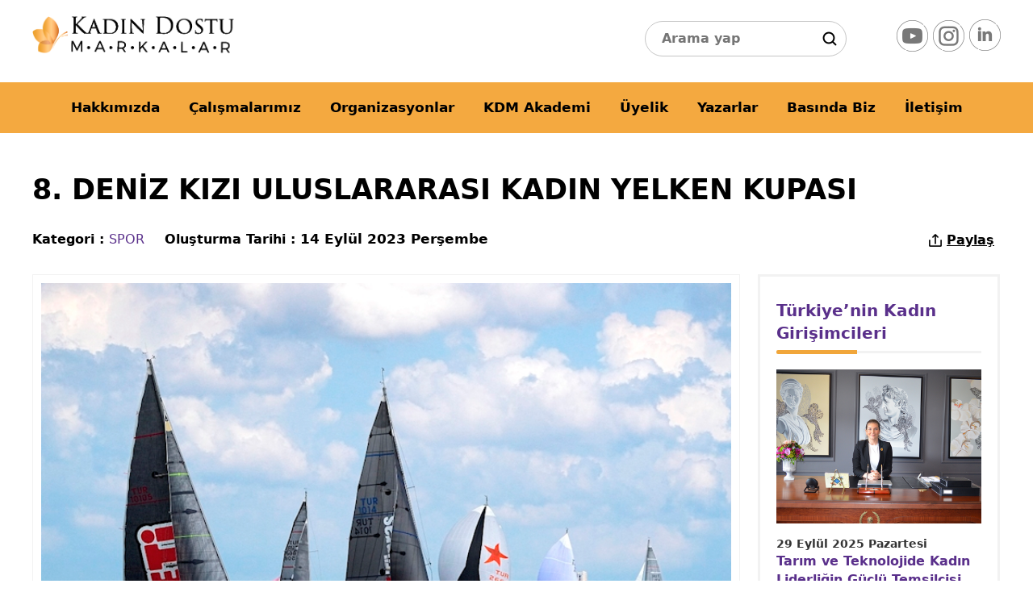

--- FILE ---
content_type: text/html; charset=utf-8
request_url: https://www.kadindostumarkalar.org/yazilar/spor/8-deniz-kizi-uluslararasi-kadin-yelken-kupasi
body_size: 13175
content:
<!DOCTYPE html><html lang="tr"><head><meta charset="UTF-8"><title>8. DENİZ KIZI ULUSLARARASI KADIN YELKEN KUPASI</title><meta name="description" content="8. Deniz Kızı Uluslararası Kadın Yelken Kupası’nın
kazananları belli oldu."><meta charset="utf-8"><meta http-equiv="X-UA-Compatible" content="IE=edge"><meta name="viewport" content="width=device-width, initial-scale=1"><meta name="author" content="Kadın Dostu Markalar"><meta name="robots" content="index, follow"><meta property="og:url" content="https://www.kadindostumarkalar.org/yazilar/spor/8-deniz-kizi-uluslararasi-kadin-yelken-kupasi"><meta property="og:type" content="activity"><meta property="og:title" content="8. DENİZ KIZI ULUSLARARASI KADIN YELKEN KUPASI"><meta property="og:description" content="8. Deniz Kızı Uluslararası Kadın Yelken Kupası’nın
kazananları belli oldu."><meta property="og:image" content="https://www.kadindostumarkalar.org/img/blog/8-deniz-kizi-uluslararasi-kadin-yelken-kupasi-0-95852.jpg"><meta property="og:image:type" content="image/jpg"><meta property="og:image:alt" content="8. DENİZ KIZI ULUSLARARASI KADIN YELKEN KUPASI"><meta property="og:site_name" content="Kadın Dostu Markalar"><meta property="og:locale" content="tr_TR"><meta property="twitter:site" content="@Kadindostumarka"><meta property="twitter:card" content="summary"><meta property="twitter:title" content="8. DENİZ KIZI ULUSLARARASI KADIN YELKEN KUPASI"><meta property="twitter:image" content="https://www.kadindostumarkalar.org/img/blog/8-deniz-kizi-uluslararasi-kadin-yelken-kupasi-0-95852.jpg"><meta name="distribution" content="global"><meta name="theme-color" content="#142755"><meta name="website-token" content="24f37f59-4a0c-4cf0-9ded-85d5a1f346e2"><link rel="shortcut icon" type="image/x-icon" href="https://www.kadindostumarkalar.org/favicon.ico"><link rel="apple-touch-icon" sizes="57x57" href="/images/icon/57x57.png"><link rel="apple-touch-icon" sizes="114x114" href="/images/icon/114x114.png"><link rel="apple-touch-icon" sizes="72x72" href="/images/icon/72x72.png"><link rel="apple-touch-icon" sizes="144x144" href="/images/icon/144x144.png"><link rel="apple-touch-icon" sizes="60x60" href="/images/icon/60x60.png"><link rel="apple-touch-icon" sizes="120x120" href="/images/icon/120x120.png"><link rel="apple-touch-icon" sizes="76x76" href="/images/icon/76x76.png"><link rel="apple-touch-icon" sizes="152x152" href="/images/icon/152x152.png"><link rel="apple-touch-icon" sizes="180x180" href="/images/icon/180x180.png"><link rel="manifest" href="https://www.kadindostumarkalar.org/manifest.json"><link rel="wlwmanifest" type="application/wlwmanifest+xml" href="https://www.kadindostumarkalar.org/wlwmanifest.xml"><link rel="canonical" href="https://www.kadindostumarkalar.org/yazilar/spor/8-deniz-kizi-uluslararasi-kadin-yelken-kupasi"><link rel="alternate" type="application/rss+xml" href="https://www.kadindostumarkalar.org/sitemap/rss.xml"><meta name="refresh" content="0867e5d0-34f9-48c4-81a5-24f516a4cd7b"><meta name="google-site-verification" content="izDTcMG6ODRD4Ncl-0nPg_buvKnhLihg_NYGohektkQ"><meta name="msvalidate.01" content="3D7E4EF9B275EB59DF56AA1CE0EF5C10"><link rel="alternate" type="application/rss+xml" title="8. DENİZ KIZI ULUSLARARASI KADIN YELKEN KUPASI yorum beslemesi" href="https://www.kadindostumarkalar.org/feed/8-deniz-kizi-uluslararasi-kadin-yelken-kupasi"><link rel="search" href="https://www.kadindostumarkalar.org/opensearch.xml" title="8. DENİZ KIZI ULUSLARARASI KADIN YELKEN KUPASI" type="application/opensearchdescription+xml"><link rel="alternate" type="application/json" href="https://www.kadindostumarkalar.org/json/v3/8-deniz-kizi-uluslararasi-kadin-yelken-kupasi"><link rel="alternate" type="application/json+oembed" href="https://www.kadindostumarkalar.org/oembed/json-format/8-deniz-kizi-uluslararasi-kadin-yelken-kupasi"><link rel="alternate" type="text/xml+oembed" href="https://www.kadindostumarkalar.org/oembed/xml-format/8-deniz-kizi-uluslararasi-kadin-yelken-kupasi"><link rel="stylesheet" type="text/css" href="/css/style.css"><script type="application/ld+json">{"@context": "https://schema.org","@type": "BreadcrumbList","itemListElement": [{"@type": "ListItem","position": 1,"name": "Ana Sayfa","item": "https://www.kadindostumarkalar.org/","@id": "https://www.kadindostumarkalar.org/#1"},{"@type": "ListItem","position": 2,"name": "SPOR","item": "https://www.kadindostumarkalar.org/yazilar/spor/","@id": "https://www.kadindostumarkalar.org/yazilar/spor/#2"},{"@type": "ListItem","position": 3,"name": "8. DENİZ KIZI ULUSLARARASI KADIN YELKEN KUPASI","item": "https://www.kadindostumarkalar.org/yazilar/spor/8-deniz-kizi-uluslararasi-kadin-yelken-kupasi","@id": "https://www.kadindostumarkalar.org/yazilar/spor/8-deniz-kizi-uluslararasi-kadin-yelken-kupasi#3"}]}</script></head><body><main><header><div class="page"><div class="logo"><a href="/default.aspx" title="Ana Sayfa"><img class="lazyload" src="/images/bg.png" data-src="/images/logo.png" width="190" height="35" alt="kadın dostu markalar logo"></a></div><div class="header-reklam_alani"><div style="display:inline-block; float:right;margin:-16px 10px"><input type="text" id="search" placeholder="Arama yap" class="inp1"></div></div><div class="social"><div class="socialX"><a href="https://www.youtube.com/@kadindostumarkalarTV" target="_blank" rel="noopener noreferrer me"><i class="youtube"><small>youtube</small></i></a><a href="https://www.instagram.com/kadindostumarkalar/" target="_blank" rel="noopener noreferrer me"><i class="instagram"><small>instagram</small></i></a><a href="https://www.linkedin.com/in/kadin-dostu-markalar-platformu-women-friendly-brands-platform-social-initiative-26b879201/?locale=en_US" target="_blank" rel="noopener noreferrer me"><i class="linkedin"><small>linkedin</small></i></a></div></div><div class="rhe1"><button id="menu"><i><small>Menu</small></i></button> </div></div><nav class="trn"><img src='/images/kdm-logo.png' class='fixlogo' alt='KDM Logo'><div class="page"><ul><li><a href="/hakkimizda/">Hakkımızda</a></li><li class="subx"><a href="javascript:;">Çalışmalarımız</a><ul><li><a href="/proje/internet-haberciligi">İnternet Haberciliği</a></li><li><a href="/proje/proje-danismanligi">Proje Danışmanlığı</a></li><li class='nextm1'><a href="javascript:;">Dijital Yayınlar</a><ul><li><a href="/dijital-yayinlar/dijital-farkindalik-kitapligi/">Dijital Farkındalık Kitaplığı</a></li><li><a href="/dijital-yayinlar/tr/">Türkçe Yayınlar</a></li><li><a href="/dijital-yayinlar/en/">İngilizce Yayınlar</a></li></ul></li><li class='nextm1'><a href="javascript:;">Sosyal Sorumluluk Projeleri</a><ul><li><a href="/sosyal-sorumluluk-projeleri/iyilige-bir-ilmek-atolyesi-hatay/">İyiliğe Bir İlmek Atölyesi – HATAY</a></li><li><a href="/sosyal-sorumluluk-projeleri/oyuncak-kumbarasi/">Oyuncak Kumbarası</a></li><li><a href="/sosyal-sorumluluk-projeleri/guvenli-adimlar/">Güvenli Adımlar</a></li></ul></li><li><a href="/proje/iyilige-bir-ilmek/" target="_blank">İyiliğe Bir İlmek</a></li></ul></li><li class="subx"><a href="javascript:;">Organizasyonlar</a><ul><li class='nextm1'><a href="javascript:;">Farkındalık Ödülleri</a><ul><li><a href="/farkindalik-odulleri/farkindalik-odulleri-hakkinda">Farkındalık Ödülleri Hakkında</a></li><li><a href="/farkindalik-odulleri/kadin-dostu-markalar-farkindalik-odulune-kimler-basvurabilir">Kadın Dostu Markalar Farkındalık Ödülüne Kimler Başvurabilir?</a></li><li><a href="/farkindalik-odulleri/proje-basvurusu">Proje Başvurusu</a></li><li><a href="/farkindalik-odulleri/farkindalik-odulleri-basvuru-formu">Farkındalık Ödülleri Başvuru Formu</a></li><li><a href="/farkindalik-odulleri/odul-toreni-sponsor-is-birlikleri">Ödül Töreni Sponsor İş Birlikleri</a></li><li><a href="/farkindalik-odulleri/destekleyenler-kuruluslar">Destekleyenler Kuruluşlar</a></li></ul></li><li class='nextm1'><a href="javascript:;">Eşitliğin  Liderleri</a><ul><li><a href="/esitligin-liderleri/esitligin-liderleri-programi">Eşitliğin Liderleri Programı</a></li><li><a href="/esitligin-liderleri/kimler-esitligin-liderleri">Kimler Eşitliğin Liderleri</a></li></ul></li><li><a href="/organizasyonlar/turkiye-kadin-dostu-markalar-endeksi">Türkiye Kadın Dostu Markalar Endeksi</a></li><li><a href="/organizasyonlar/surdurulebilir-deger-zirvesi-esitligin-liderleri-odul-toreni">Sürdürülebilir Değer Zirvesi & Eşitliğin Liderleri Ödül Töreni</a></li><li><a href="/organizasyonlar/online-davetiye-formu">Online Davetiye Formu</a></li></ul></li><li><a href="/kdm-akademi/">KDM Akademi</a></li><li class="subx"><a href="javascript:;">Üyelik</a><ul><li><a href="/uyelik/kurumsal-uyelik-hakkinda">Kurumsal Üyelik Hakkında</a></li><li><a href="/uyelik/uyelerimiz">Üyelerimiz</a></li><li><a href="/uyelik/uyelik-basvurusu">Üyelik Başvurusu</a></li></ul></li><li><a href="/yazarlar/">Yazarlar</a></li><li><a href="/basinda-biz/">Basında Biz</a></li><li><a href="/iletisim/">İletişim</a></li></ul></div></nav></header><input type="hidden" id="blogId" value="624"><div class="page1"><div class="inBody"><h1 class="big1">8. DENİZ KIZI ULUSLARARASI KADIN YELKEN KUPASI</h1><div class="tool"><div class="fin"><b>Kategori : </b> <a href="/yazilar/spor/">SPOR</a></div><div class="fin"><b>Oluşturma Tarihi : </b> 14 Eylül 2023 Perşembe</div><div class="fin1"><div class="fin"><button id="shares"><i class="ico share"></i> Paylaş</button></div></div></div><div class="clear"></div><div class="inRow"><div class="content-page w72"><div role="article" itemscope itemtype="https://schema.org/Article"><link itemprop="mainEntityOfPage" href="https://www.kadindostumarkalar.org/yazilar/spor/8-deniz-kizi-uluslararasi-kadin-yelken-kupasi"><meta itemprop="name" content="8. DENİZ KIZI ULUSLARARASI KADIN YELKEN KUPASI"><meta itemprop=""headline" content="8. DENİZ KIZI ULUSLARARASI KADIN YELKEN KUPASI"><meta itemprop="url" href="https://www.kadindostumarkalar.org/yazilar/spor/8-deniz-kizi-uluslararasi-kadin-yelken-kupasi"><div itemprop="image" itemscope itemtype="https://schema.org/ImageObject"><meta itemprop="url" content="https://www.kadindostumarkalar.org/img/blog/8-deniz-kizi-uluslararasi-kadin-yelken-kupasi-0-95852.jpg"> <meta itemprop="width" content="800"><meta itemprop="height" content="541"></div><meta itemprop="description" content="8. Deniz Kızı Uluslararası Kadın Yelken Kupası’nın
kazananları belli oldu."><div itemprop="articleBody"><picture><img src="/img/blog/8-deniz-kizi-uluslararasi-kadin-yelken-kupasi-0-95852.jpg"></picture><p><b>Türkiye’de kadınlara yönelik düzenlenen ilk yelken kupası olan Deniz Kızı Uluslararası Kadın Yelken Kupası’nın sekizincisi bu sene 2 - 3 Eylül tarihlerinde gerçekleşti. Medya sponsorluğunu Türk Medya ve Kapsül’ün üstlendiği 8. Deniz Kızı Uluslararası Kadın Yelken Kupası’nın IRC I ve IRC II Sınıfları Overall Birincisi Eti Kadın Yelken Takımı, IRC III ve IRC IV Sınıfları Overall Birincisi Eker Sailing Team oldu.</b></p><p><b>Türkiye Yelken Federasyonu</b> himayesinde, <b>İstanbul Açıkdeniz Yat Yarış Kulübü (IAYYK</b>) iş birliğinde düzenlenen Kupa Moda – Adalar Parkuru’nda gerçekleşti. Kurumsal, bireysel ve üniversite kadın yelken takımlarının katıldığı Kupa’ya bu yıl&nbsp;<b>Anadolu Hayat Emeklilik, Bahçeşehir Üniversitesi, Burgan Bank, Borusan Racing, Doğuş Üniversitesi, Eti Alize, Eker, İstanbul Üniversitesi, Ino Sailing Team, Kotex</b> – Geleceğe Yelken Açıyoruz, <b>Logo Yazılım,</b> <b>Media Markt, Nissan Türkiye, Organik Kimya, Samsun Yelken Kulübü, Sahibinden.com</b> ve <b>Tüpraş</b> kadın yelken takımları katıldılar. </p><p><img src="https://www.kadindostumarkalar.org/webimg/img/dosya/ic-foto.jpg" alt="iç foto" style="float: left;" class="leftTP lazyload">8 yıl önce ülkemizdeki <b>yelkenci kadın</b> sayısını artırmak ve mevcut kadın yelkencileri motive etmek amacıyla yola çıktılarını belirten Organizasyon Komitesi Üyeleri<b> Diana Misim, Serap Gökçebay ve Arzu Çekirge Paksoy</b>, Deniz Kızı Kadın Yelken Kupası’nda bugüne kadar yarışan 800’e yakın sporcunun %90’ının yelken sporu ile ilk kez tanıştığını ifade ettiler. Bu orana baktıklarında kadın yelkenci sayısının artışı ile yelken sporunun ekosistemine katkı sağladıkları için çok mutlu olduklarını vurgulayan Komite Üyeleri, “Kupa’mızın iyilik misyonuyla bu yıl Kadın Emeğini Değerlendirme Vakfı’na destek sağlayacağız.&nbsp;26 Ekim’de düzenleyeceğimiz <b>Deniz Kızı Cumhuriyet Kupası</b> ile kadınlara <b>laik, demokratik, çağdaş</b> ve özgür bir yaşam hakkı sunan, her yerde var olmasını ve söz sahibi olmasını sağlayan Cumhuriyet’imizin 100’üncü yılını coşkuyla kutlamayı hedefliyor, tüm kadın yelken takımlarını Deniz Kızı Cumhuriyet Kupası’na davet ediyoruz” şeklinde konuştular.</p><p><br></p><p><b>8. DENİZ KIZI ULUSLARARASI KADIN YELKEN KUPASI SONUÇLARI</b></p><p><b>OVERALL YARIŞ SONUÇLARI</b></p><p><b><u>IRC I – IRC II SINIFLARI</u></b></p><ul type="disc"><li>Birinci: Eti Kadın Yelken Takımı </li><li>İkinci: Borusan Racing </li><li>Üçüncü: Tüpraş Kadın Yelken Takımı</li></ul><p><b><u><br></u></b></p><p><b><u>IRC III – IRC IV SINIFLARI</u></b></p><ul type="disc"><li>Birinci: Eker Sailing Team </li><li>İkinci: Samsun Yelken Kulübü Kadın Yelken Takımı </li><li>Üçüncü:      sahibinden.com Kadın Yelken      Takımı</li></ul><p><br></p><p>&nbsp;<b>IRC VE DESTEK(GEZGİN) SINIFLARI DİVİZYON SONUÇLARI</b></p><p><b><u>IRC I</u></b></p><ul type="disc"><li>Birinci: Borusan Racing</li><li>İkinci: Logo Yazılım Kadın Yelken Takımı</li><li>Üçüncü: Nissan Kadın Yelken Takımı</li></ul><p><br></p><p><b><u>IRC II</u></b></p><ul type="disc"><li>Birinci: Eti Kadın Yelken Takımı</li><li>İkinci: Tüpraş Kadın Yelken Takımı</li><li>Üçüncü: Media Markt Kadın Yelken Takımı</li></ul><p><br></p><p><b><u>IRC III</u></b></p><ul><li>Birinci: Eker Sailing Team </li><li>İkinci: Organik Kimya Kadın Yelken Takımı</li><li>Üçüncü: Doğuş Üniversitesi Kadın Yelken Takımı</li></ul><p><br></p><p><b><u>IRC IV</u></b></p><ul type="disc"><li>Birinci: Samsun Yelken Kulübü Kadın Yelken Takımı</li><li>İkinci: sahibinden.com Kadın Yelken Takımı</li><li>Üçüncü:      Anadolu Hayat Emeklilik Kadın Yelken      Takımı</li></ul><p><br></p><p><b><u>DESTEK (GEZGİN)</u></b></p><ul type="disc"><li>Birinci: İstanbul      Üniversitesi Kadın Yelken Takımı</li></ul></div><meta itemprop="dateModified" content="2023-09-14T15:01"><div itemprop="author" itemscope itemtype="https://schema.org/Person"><meta itemprop="name" content="Admin"></div> <meta itemprop="datePublished" content="2023-09-14"><div itemprop="publisher" itemscope itemtype="https://schema.org/Organization"><div itemprop="logo" itemscope itemtype="https://schema.org/ImageObject"><meta itemprop="url" content="https://www.kadindostumarkalar.org/img/logo/logo.png"> <meta itemprop="width" content="547"> <meta itemprop="height" content="101"></div><meta itemprop="name" content="8. DENİZ KIZI ULUSLARARASI KADIN YELKEN KUPASI"></div></div><div class="clear"></div><br><div class="tool tool2"><div class="fin kat"><i class="ico rss"></i> <a href="/yazilar/spor/">SPOR</a></div><div class="fin"><i class="ico starx"></i> 0/(0)</div><div class="fin"><i class="ico datef"></i> 14 Eylül 2023 Perşembe</div><div class="fin"><i class="ico yorum"></i> Yorum (0)</div><div class="fin1"><div class="fin"><button class="saves"  data-id="624"><i class="ico save"></i> Kaydet</button></div><div class="fin"><button id="shares1"><i class="ico share"></i> Paylaş</button></div></div></div><div class="clear"></div><div class="tag"> <span><i class="ico tags"></i> Etiketler</span><a rel="tag" class="hbtn1" href="https://www.kadindostumarkalar.org/tag/deniz-kizi-uluslararasi-kadin-yelken-kupasi" title="Deniz Kızı Uluslararası Kadın Yelken Kupası">Deniz Kızı Uluslararası Kadın Yelken Kupası</a><a rel="tag" class="hbtn1" href="https://www.kadindostumarkalar.org/tag/turk-medya" title=" Türk Medya"> Türk Medya</a><a rel="tag" class="hbtn1" href="https://www.kadindostumarkalar.org/tag/kapsul" title=" Kapsül"> Kapsül</a><a rel="tag" class="hbtn1" href="https://www.kadindostumarkalar.org/tag/eti-kadin-yelken-takimi" title=" Eti Kadın Yelken Takımı"> Eti Kadın Yelken Takımı</a><a rel="tag" class="hbtn1" href="https://www.kadindostumarkalar.org/tag/eker-sailing-team" title=" Eker Sailing Team"> Eker Sailing Team</a><a rel="tag" class="hbtn1" href="https://www.kadindostumarkalar.org/tag/turkiye-yelken-federasyonu" title=" Türkiye Yelken Federasyonu"> Türkiye Yelken Federasyonu</a><a rel="tag" class="hbtn1" href="https://www.kadindostumarkalar.org/tag/istanbul-acikdeniz" title=" İstanbul Açıkdeniz"> İstanbul Açıkdeniz</a><a rel="tag" class="hbtn1" href="https://www.kadindostumarkalar.org/tag/yat-yaris-kulubu" title=" Yat Yarış Kulübü"> Yat Yarış Kulübü</a><a rel="tag" class="hbtn1" href="https://www.kadindostumarkalar.org/tag/iayyk" title=" IAYYK"> IAYYK</a><a rel="tag" class="hbtn1" href="https://www.kadindostumarkalar.org/tag/anadolu-hayat-emeklilik" title=" Anadolu Hayat Emeklilik"> Anadolu Hayat Emeklilik</a><a rel="tag" class="hbtn1" href="https://www.kadindostumarkalar.org/tag/bahcesehir-universitesi" title=" Bahçeşehir Üniversitesi"> Bahçeşehir Üniversitesi</a><a rel="tag" class="hbtn1" href="https://www.kadindostumarkalar.org/tag/burgan-bank" title=" Burgan Bank"> Burgan Bank</a><a rel="tag" class="hbtn1" href="https://www.kadindostumarkalar.org/tag/borusan-racing" title=" Borusan Racing"> Borusan Racing</a><a rel="tag" class="hbtn1" href="https://www.kadindostumarkalar.org/tag/dogus-universitesi" title=" Doğuş Üniversitesi"> Doğuş Üniversitesi</a><a rel="tag" class="hbtn1" href="https://www.kadindostumarkalar.org/tag/eti-alize" title=" Eti Alize"> Eti Alize</a><a rel="tag" class="hbtn1" href="https://www.kadindostumarkalar.org/tag/eker" title=" Eker"> Eker</a><a rel="tag" class="hbtn1" href="https://www.kadindostumarkalar.org/tag/istanbul-universitesi" title=" İstanbul Üniversitesi"> İstanbul Üniversitesi</a><a rel="tag" class="hbtn1" href="https://www.kadindostumarkalar.org/tag/ino-sailing-team" title=" Ino Sailing Team"> Ino Sailing Team</a><a rel="tag" class="hbtn1" href="https://www.kadindostumarkalar.org/tag/kotex" title=" Kotex"> Kotex</a><a rel="tag" class="hbtn1" href="https://www.kadindostumarkalar.org/tag/logo-yazilim" title=" Logo Yazılım"> Logo Yazılım</a><a rel="tag" class="hbtn1" href="https://www.kadindostumarkalar.org/tag/media-markt" title=" Media Markt"> Media Markt</a><a rel="tag" class="hbtn1" href="https://www.kadindostumarkalar.org/tag/nissan-turkiye" title=" Nissan Türkiye"> Nissan Türkiye</a><a rel="tag" class="hbtn1" href="https://www.kadindostumarkalar.org/tag/organik-kimya" title=" Organik Kimya"> Organik Kimya</a><a rel="tag" class="hbtn1" href="https://www.kadindostumarkalar.org/tag/samsun-yelken-kulubu" title=" Samsun Yelken Kulübü"> Samsun Yelken Kulübü</a><a rel="tag" class="hbtn1" href="https://www.kadindostumarkalar.org/tag/sahibindencom" title=" Sahibinden.com"> Sahibinden.com</a><a rel="tag" class="hbtn1" href="https://www.kadindostumarkalar.org/tag/tupras" title=" Tüpraş"> Tüpraş</a><a rel="tag" class="hbtn1" href="https://www.kadindostumarkalar.org/tag/diana-misim" title=" Diana Misim"> Diana Misim</a><a rel="tag" class="hbtn1" href="https://www.kadindostumarkalar.org/tag/serap-gokcebay-ve-arzu-cekirge-paksoy" title=" Serap Gökçebay ve Arzu Çekirge Paksoy"> Serap Gökçebay ve Arzu Çekirge Paksoy</a><a rel="tag" class="hbtn1" href="https://www.kadindostumarkalar.org/tag/deniz-kizi-cumhuriyet-kupasi" title=" Deniz Kızı Cumhuriyet Kupası"> Deniz Kızı Cumhuriyet Kupası</a><a rel="tag" class="hbtn1" href="https://www.kadindostumarkalar.org/tag/laik" title=" laik"> laik</a><a rel="tag" class="hbtn1" href="https://www.kadindostumarkalar.org/tag/demokratik" title=" demokratik"> demokratik</a><a rel="tag" class="hbtn1" href="https://www.kadindostumarkalar.org/tag/cagdas" title=" çağdaş"> çağdaş</a><a rel="tag" class="hbtn1" href="https://www.kadindostumarkalar.org/tag/kadin" title=" kadın"> kadın</a><a rel="tag" class="hbtn1" href="https://www.kadindostumarkalar.org/tag/kadin-dostu" title=" kadın dostu"> kadın dostu</a><a rel="tag" class="hbtn1" href="https://www.kadindostumarkalar.org/tag/kadin-yelkenci" title=" kadın yelkenci"> kadın yelkenci</a><a rel="tag" class="hbtn1" href="https://www.kadindostumarkalar.org/tag/firsat-esitligi" title=" fırsat eşitliği"> fırsat eşitliği</a><a rel="tag" class="hbtn1" href="https://www.kadindostumarkalar.org/tag/" title=""></a></div><div class='shareTable'><div class='inTrx'><div class='shareTd'><button class='shareBtn' id='nt_facebook'><svg viewBox='0 0 32 32' xmlns='http://www.w3.org/2000/svg' aria-hidden='true' role='presentation' focusable='false' style='display: block; height: 32px; width: 32px;'><path fill='#1877F2' d='M32 0v32H0V0z'></path><path d='M22.938 16H18.5v-3.001c0-1.266.62-2.499 2.607-2.499h2.018V6.562s-1.831-.312-3.582-.312c-3.654 0-6.043 2.215-6.043 6.225V16H9.436v4.625H13.5V32h5V20.625h3.727l.71-4.625z' fill='#FFF'></path></svg> Facebook</button></div><div class='shareTd'><button id='nt_twitter' class='shareBtn'><svg viewBox='0 0 32 32' xmlns='http://www.w3.org/2000/svg' aria-hidden='true' role='presentation' focusable='false' style='display: block; height: 32px; width: 32px;'><path fill='#1DA1F2' d='M0 0H32V32H0z'></path><path d='M18.664 7.985a4.5 4.5 0 0 0-2.289 4.89c-3.5-.188-6.875-1.813-9.063-4.625a4.25 4.25 0 0 0 1.375 5.875c-.687 0-1.374-.125-2-.438.063 2.063 1.5 3.876 3.5 4.313-.624.188-1.312.188-2 .063.626 1.812 2.313 3.062 4.188 3.125-1.813 1.5-4.25 2.187-6.563 1.812a12.438 12.438 0 0 0 19.313-11.188c.875-.624 1.625-1.374 2.188-2.312-.75.375-1.625.625-2.5.75.937-.563 1.625-1.438 2-2.5-.875.5-1.813.875-2.813 1.063a4.5 4.5 0 0 0-5.336-.828z' fill='#FFF'></path></svg> Twitter</button></div><div class='shareTd'><button class='shareBtn' id='nt_whatsapp'><svg viewBox='0 0 32 32' xmlns='http://www.w3.org/2000/svg' aria-hidden='true' role='presentation' focusable='false' style='display: block; height: 32px; width: 32px;'><path d='m32 0v32h-32v-32z' fill='#25d366'></path><path d='m4 28 1.695-6.163a11.824 11.824 0 0 1 -1.595-5.946c.003-6.556 5.364-11.891 11.95-11.891a11.903 11.903 0 0 1 8.453 3.488 11.794 11.794 0 0 1 3.497 8.414c-.003 6.557-5.363 11.892-11.95 11.892-2 0-3.97-.5-5.715-1.448zm6.628-3.807c1.684.995 3.292 1.591 5.418 1.592 5.474 0 9.933-4.434 9.936-9.885.002-5.462-4.436-9.89-9.928-9.892-5.478 0-9.934 4.434-9.936 9.884 0 2.225.654 3.891 1.754 5.634l-1.002 3.648 3.76-.98h-.002zm11.364-5.518c-.074-.123-.272-.196-.57-.344-.296-.148-1.754-.863-2.027-.96-.271-.1-.469-.149-.667.147-.198.295-.767.96-.94 1.157s-.346.222-.643.074c-.296-.148-1.253-.46-2.386-1.466-.881-.783-1.477-1.75-1.65-2.045s-.018-.455.13-.602c.134-.133.296-.345.445-.518.15-.17.2-.294.3-.492.098-.197.05-.37-.025-.518-.075-.147-.668-1.6-.915-2.19-.241-.577-.486-.499-.668-.508l-.569-.01a1.09 1.09 0 0 0 -.79.37c-.272.296-1.039 1.01-1.039 2.463s1.064 2.857 1.211 3.054c.15.197 2.092 3.18 5.068 4.458.708.304 1.26.486 1.69.622.712.224 1.359.193 1.87.117.57-.084 1.755-.714 2.002-1.404.248-.69.248-1.28.173-1.405z' fill='#FFF'></path></svg> Whatsapp</button> </div><div class='shareTd'><button class='shareBtn' id='nt_skype'> <svg xmlns='http://www.w3.org/2000/svg' viewBox='0 0 48 48' width='36px' height='36px'><path fill='#03a9f4' d='M24 4A20 20 0 1 0 24 44A20 20 0 1 0 24 4Z'></path><path fill='#03a9f4' d='M33.5 22A11.5 11.5 0 1 0 33.5 45 11.5 11.5 0 1 0 33.5 22zM14.5 3A11.5 11.5 0 1 0 14.5 26 11.5 11.5 0 1 0 14.5 3z'></path><path fill='#fff' d='M24.602,36C18,36,15,32.699,15,30.199C15,28.898,15.898,28,17.199,28c2.801,0,2.102,4.102,7.402,4.102c2.699,0,4.199-1.5,4.199-3c0-0.902-0.402-1.902-2.199-2.402l-5.902-1.5C16,24,15.102,21.398,15.102,18.898c0-5.098,4.699-6.898,9.098-6.898C28.301,12,33,14.199,33,17.199c0,1.301-1,2.102-2.301,2.102c-2.398,0-2-3.402-6.801-3.402c-2.398,0-3.797,1.102-3.797,2.703c0,1.598,1.898,2.098,3.598,2.5l4.402,1C32.898,23.199,34,26,34,28.699C33.898,32.898,30.898,36,24.602,36z'></path></svg> Skype</button> </div><div class='shareTd'><button class='shareBtn' id='nt_telegram'><svg fill='#000000' xmlns='http://www.w3.org/2000/svg' viewBox='0 0 80 80' width='36px' height='36px'><path d='M 70.511719 10.986328 C 69.833089 11.015588 69.157051 11.196735 68.537109 11.4375 L 68.535156 11.4375 C 67.931048 11.673297 64.049934 13.281226 58.392578 15.628906 C 52.735222 17.976586 45.3821 21.032905 38.091797 24.064453 C 23.51119 30.12755 9.1835937 36.091797 9.1835938 36.091797 L 9.2480469 36.068359 C 9.2480469 36.068359 8.4485192 36.330303 7.6484375 36.871094 C 7.2483967 37.141489 6.8283994 37.486951 6.4960938 37.966797 C 6.163788 38.446643 5.9299055 39.103809 6.0195312 39.808594 C 6.1812736 41.080477 7.0482024 41.912426 7.7636719 42.412109 C 8.4791414 42.911793 9.1660156 43.148437 9.1660156 43.148438 L 9.1738281 43.152344 L 23.1875 47.785156 C 23.418097 48.587707 27.163839 61.631062 28.046875 64.384766 C 28.50876 65.826709 28.935922 66.627156 29.335938 67.130859 C 29.535944 67.382711 29.733459 67.561543 29.931641 67.683594 C 30.016841 67.736064 30.101273 67.771554 30.183594 67.802734 C 30.197014 67.807834 30.211349 67.817736 30.224609 67.822266 C 30.252855 67.83191 30.267938 67.831811 30.302734 67.839844 C 31.62302 68.328201 32.738281 67.476563 32.738281 67.476562 L 32.769531 67.453125 L 42.376953 59 L 56.585938 70.394531 L 56.710938 70.449219 C 58.991132 71.431474 60.875783 70.891854 61.970703 70.027344 C 63.065623 69.162833 63.509766 68.03125 63.509766 68.03125 L 63.544922 67.943359 L 73.794922 16.097656 C 74.046117 14.98858 74.071392 14.057617 73.853516 13.257812 C 73.635643 12.458006 73.128863 11.807693 72.5 11.443359 C 71.871137 11.079025 71.190348 10.957066 70.511719 10.986328 z M 70.566406 13.021484 C 70.96444 13.004357 71.29991 13.059037 71.498047 13.173828 C 71.696183 13.288619 71.824951 13.420226 71.923828 13.783203 C 72.022708 14.14618 72.046557 14.758873 71.84375 15.654297 L 71.839844 15.667969 L 61.630859 67.3125 C 61.615849 67.34707 61.352842 67.965627 60.730469 68.457031 C 60.102941 68.952505 59.248838 69.318622 57.578125 68.626953 L 34.738281 50.310547 A 1.0001 1.0001 0 0 0 34 50 A 1.0001 1.0001 0 0 0 32.988281 50.974609 L 30.384766 64.923828 C 30.251656 64.61729 30.108215 64.257609 29.953125 63.773438 C 29.147161 61.260079 25.522903 48.675314 25.166016 47.435547 L 61.013672 24.226562 A 1.0001 1.0001 0 0 0 62 25 A 1.0001 1.0001 0 0 0 62.988281 23.783203 C 63.014848 23.477186 62.989225 23.17624 62.855469 22.876953 C 62.639651 22.394056 62.128723 22.100054 61.765625 22.03125 C 61.039429 21.893642 60.566406 22.158203 60.566406 22.158203 L 60.466797 22.195312 L 23.857422 45.900391 L 9.8261719 41.261719 L 9.8222656 41.259766 C 9.8185507 41.25848 9.3777555 41.099419 8.9082031 40.771484 C 8.4366726 40.442168 8.062164 40.014757 8.0039062 39.556641 C 7.9835322 39.396426 8.0143062 39.287873 8.140625 39.105469 C 8.2669443 38.923065 8.501119 38.707449 8.7675781 38.527344 C 9.3004964 38.167134 9.8886719 37.962891 9.8886719 37.962891 L 9.9199219 37.951172 L 9.953125 37.9375 C 9.953125 37.9375 24.279232 31.97306 38.859375 25.910156 C 46.149446 22.878704 53.503668 19.823883 59.160156 17.476562 C 64.816644 15.129243 68.856374 13.458984 69.261719 13.300781 C 69.707777 13.127547 70.168373 13.038612 70.566406 13.021484 z M 59.199219 25.699219 L 58.398438 26.101562 L 58.240234 26.984375 L 58.853516 27.638672 L 59.199219 27.699219 L 60 27.298828 L 60.158203 26.416016 L 59.546875 25.761719 L 59.199219 25.699219 z M 56.400391 28.400391 L 55.599609 28.800781 L 55.441406 29.683594 L 56.052734 30.337891 L 56.400391 30.400391 L 57.201172 29.998047 L 57.359375 29.117188 L 56.746094 28.462891 L 56.400391 28.400391 z M 53.599609 31.099609 L 52.798828 31.501953 L 52.640625 32.382812 L 53.251953 33.037109 L 53.599609 33.099609 L 54.400391 32.699219 L 54.558594 31.816406 L 53.947266 31.162109 L 53.599609 31.099609 z M 50.800781 33.800781 L 49.998047 34.201172 L 49.841797 35.083984 L 50.453125 35.738281 L 50.800781 35.800781 L 51.601562 35.398438 L 51.759766 34.517578 L 51.146484 33.861328 L 50.800781 33.800781 z M 48 36.5 L 47.199219 36.902344 L 47.041016 37.783203 L 47.652344 38.4375 L 48 38.5 L 48.800781 38.099609 L 48.958984 37.216797 L 48.347656 36.5625 L 48 36.5 z M 45.199219 39.199219 L 44.398438 39.601562 L 44.240234 40.484375 L 44.853516 41.138672 L 45.199219 41.199219 L 46.001953 40.798828 L 46.158203 39.916016 L 45.546875 39.261719 L 45.199219 39.199219 z M 42.400391 41.900391 L 41.599609 42.300781 L 41.441406 43.183594 L 42.052734 43.837891 L 42.400391 43.900391 L 43.201172 43.498047 L 43.359375 42.617188 L 42.746094 41.962891 L 42.400391 41.900391 z M 39.599609 44.599609 L 38.798828 45.001953 L 38.640625 45.882812 L 39.253906 46.537109 L 39.599609 46.599609 L 40.400391 46.199219 L 40.558594 45.316406 L 39.947266 44.662109 L 39.599609 44.599609 z M 36.800781 47.300781 L 35.998047 47.701172 L 35.841797 48.583984 L 36.453125 49.238281 L 36.800781 49.300781 L 37.601562 48.898438 L 37.759766 48.015625 L 37.146484 47.361328 L 36.800781 47.300781 z M 34.675781 52.824219 L 40.794922 57.730469 L 32.378906 65.132812 L 34.675781 52.824219 z'></path></svg> Telegram</button></div><div class='shareTd'><button class='shareBtn' id='nt_extra'><svg viewBox='0 0 32 32' xmlns='http://www.w3.org/2000/svg' aria-hidden='true' role='presentation' focusable='false' style='display: block; height: 32px; width: 32px; fill: currentcolor;'><path d='M6 12a4 4 0 1 0 0 8 4 4 0 0 0 0-8zm0 2a2 2 0 1 1 0 4 2 2 0 0 1 0-4zm10-2a4 4 0 1 0 0 8 4 4 0 0 0 0-8zm0 2a2 2 0 1 1 0 4 2 2 0 0 1 0-4zm10-2a4 4 0 1 0 0 8 4 4 0 0 0 0-8zm0 2a2 2 0 1 1 0 4 2 2 0 0 1 0-4z'></path></svg> Daha Fazlası</button></div></div></div><div class="clear"></div><br><hr> <div class="commentMessage" id="commentMessage"><p><strong class="big">Yorum Yazın</strong>İçerik hakkında ki düşüncelerinizi paylaşabilirsiniz.</p><div id="yntMsg"></div><div class="clear"></div><div class="dv"><div class="x1"><input type="text" class="inp" id="comment_name" placeholder="Adınız Soyadınız"></div><div class="x1"><input type="text" class="inp" id="comment_mail" placeholder="E-posta Adresiniz"></div></div><div class="x2"><input type="text" class="inp" id="comment_web" placeholder="Web Adresiniz: https://www."></div><div class="x2"><textarea class="inp" id="comment_message" placeholder="Mesajınız"></textarea></div><div class="x2"><div class="checbox"><input type="checkbox" value="1" id="commanet_save"><label for="commanet_save"><span>Bir daha yorum yaptığımda kullanılmak üzere bilgilerimi bu tarayıcıya kaydet. </span></label></div></div><div class="x2"><button id="yorumBtn" class="btn1">Gönder</button><button id="yanitBtn" class="btn1 hide">Yorumu Yanıtla</button> <button id="yanitIptal" class="btn1x trn hide">İptal Et</button></div></div></div><div class="sidebar"><div class="sideBarBlock"><div class="h3"><a href="/yazilar/turkiyenin-kadin-girisimcileri/">Türkiye’nin Kadın Girişimcileri</a></div><ul class="vidpost"><li><a href="/yazilar/turkiyenin-kadin-girisimcileri/tarim-ve-teknolojide-kadin-liderligin-guclu-temsilcisi"><figure><div class="img"><img class="lazyload" src="/images/bg.png" data-src="/img/blog/untitled-1-copy.jpg-42711.jpg" alt="Tarım ve Teknolojide Kadın Liderliğin Güçlü Temsilcisi"></div><figcaption><span>29 Eylül 2025 Pazartesi</span>Tarım ve Teknolojide Kadın Liderliğin Güçlü Temsilcisi</figcaption></figure></a></li><li><a href="/yazilar/turkiyenin-kadin-girisimcileri/insani-odagina-alarak-gelisen-bir-girisimcilik-oykusu"><figure><div class="img"><img class="lazyload" src="/images/bg.png" data-src="/img/blog/insani-odagina-alarak-gelisen-bir-girisimcilik-oykusu-0-41306.jpg" alt="İnsanı Odağına Alarak Gelişen Bir Girişimcilik Öyküsü"></div><figcaption><span>16 Haziran 2025 Pazartesi</span>İnsanı Odağına Alarak Gelişen Bir Girişimcilik Öyküsü</figcaption></figure></a></li><li><a href="/yazilar/turkiyenin-kadin-girisimcileri/kadin-gucuyle-e-atiklardan-deger-yaratmak-mol-enin-hikayesi"><figure><div class="img"><img class="lazyload" src="/images/bg.png" data-src="/img/blog/kadin-gucuyle-e-atiklardan-deger-yaratmak-mol-enin-hikayesi-0-18613.jpg" alt="Kadın Gücüyle E-atıklardan Değer Yaratmak: Mol-e'nin Hikayesi"></div><figcaption><span>10 Aralık 2024 Salı</span>Kadın Gücüyle E-atıklardan Değer Yaratmak: Mol-e'nin Hikayesi</figcaption></figure></a></li></ul></div><div class="sideBarBlock"><div class="h3">Kahve Sohbetleri</div><a href="/yazilar/kahve-sohbetleri/"><img class="lazyload" src="/images/bg.png" data-src="/img/dosya/kahve-sohbetleri-banner-1.jpg" alt="Kahve Sohbetleri"></a><div class="h3">Popüler Haberler</div><ul class="popular"><li><a href="/yazilar/ev-ve-mutfak-urunleri/vip-ahmet-paylasarak-buyuyoruz-sloganiyla-gun-gectikce-buyumeye-devam-ediyor">VİP AHMET “PAYLAŞARAK BÜYÜYORUZ” SLOGANIYLA GÜN GEÇTİKÇE BÜYÜMEYE DEVAM EDİYOR</a></li><li><a href="/yazilar/kahve-sohbetleri/farkliliga-ve-cesitlilige-onem-veren-degisime-liderlik-eden-kadin-filiz-yavuz-diren">FARKLILIĞA VE ÇEŞİTLİLİĞE ÖNEM VEREN, DEĞİŞİME LİDERLİK EDEN KADIN: FİLİZ YAVUZ DİREN</a></li><li><a href="/yazilar/ilham-veren-kadinlar/mucadele-kadini-halide-edip-adivar">MÜCADELE KADINI: HALİDE EDİP ADIVAR</a></li><li><a href="/yazilar/ilham-veren-kadinlar/ilk-turk-kadin-gazeteci-selma-riza-feraceli">İLK TÜRK KADIN GAZETECİ: SELMA RIZA FERACELİ</a></li><li><a href="/yazilar/etkinlik-takvimi/iyilige-bir-ilmek">İYİLİĞE BİR İLMEK</a></li></ul></div></div></div></div></div><div class="page1"><hr class="hr1"><div class="big">Kategori'ye Ait Diğer Haberler</div><ul class="news arc"><li><a href="/yazilar/spor/1907-fenerbahce-dernegi-fenerbahce-kadin-futbol-takimina-sponsor-oldu"><div class="news-blog"><div class="img"><i class="heart" data-id="265"><small>265</small></i><figure class="trn"><img width="289" height="260" class="lazyload" src="/images/bg.png" data-src="/img/blog/1646309287--ati1047.jpg" alt="1907 FENERBAHÇE DERNEĞİ, FENERBAHÇE KADIN FUTBOL TAKIMI’NA SPONSOR OLDU"></figure></b></div>1907 Fenerbahçe Derneği, Fenerbahçe Kadın Futbol Takımı’Na Sponsor Oldu</div></a><li><a href="/yazilar/spor/7deniz-kizi-kadin-yelken-kupasi"><div class="news-blog"><div class="img"><i class="heart" data-id="472"><small>472</small></i><figure class="trn"><img width="289" height="260" class="lazyload" src="/images/bg.png" data-src="/img/blog/7deniz-kizi-kadin-yelken-kupasi-0-80738.jpg" alt="7.DENİZ KIZI KADIN YELKEN KUPASI"></figure></b></div>7.Deniz Kızı Kadın Yelken Kupası</div></a><li><a href="/yazilar/spor/12-yasinda-avrupa-sampiyonu-oldu"><div class="news-blog"><div class="img"><i class="heart" data-id="268"><small>268</small></i><figure class="trn"><img width="289" height="260" class="lazyload" src="/images/bg.png" data-src="/img/blog/115227844-a93d40828cac51a4cb089cfe315bfacf-scaled.jpg" alt="12 YAŞINDA AVRUPA ŞAMPİYONU OLDU"></figure></b></div>12 Yaşında Avrupa Şampiyonu Oldu</div></a><li><a href="/yazilar/spor/filenin-sultanlari-avrupa-ucuncusu-oldu"><div class="news-blog"><div class="img"><i class="heart" data-id="269"><small>269</small></i><figure class="trn"><img width="289" height="260" class="lazyload" src="/images/bg.png" data-src="/img/blog/7898523b3bd94bc39da383fc82ca226c.jpg" alt="“FİLENİN SULTANLARI” AVRUPA ÜÇÜNCÜSÜ OLDU"></figure></b></div>“Filenin Sultanları” Avrupa Üçüncüsü Oldu</div></a></ul></div><footer><div class="bulten"><div class="inTr"><div class="fix1"><strong>E-Bülten Kayıt</strong>Yeniliklerden ilk önce siz haberdar olun.</div><div class="fix2"><input type="text" id="bltMail" placeholder="E-posta adresiniz"><button id="bultenBtn">Abone Ol</button><br><label><input type="checkbox" value="1" id="onay"> <b>KVKK</b> bildirimlerini okudum ve onaylıyorum.</label></div></div></div><div class="footer-menu"><div class="page"><div class="footer-tab pt80"><strong>Genel</strong><ul class="single"><li><a href="/default.aspx">Ana Sayfa</a></li><li><a href="/hakkimizda/">Hakkımızda</a></li><li><a href="/projeler/">Çalışmalarımız</a></li><li><a href="/organizasyonlar/surdurulebilir-deger-zirvesi-esitligin-liderleri-odul-toreni">Organizasyonlar</a></li><li><a href="/kdm-akademi/">KDM Akademi</a></li><li><a href="/uyelik/uyelik-basvurusu">Üyelik</a></li><li><a href="/yazarlar/">Yazarlar</a></li><li><a href="/basinda-biz/">Basında Biz</a></li><li><a href="/iletisim/">İletişim</a></li><li><a href="/tr/kunye/">Künye</a></li><li><a href="/tr/reklam/">Reklam</a></li></ul></div><div class="footer-tab pt80"><strong>Haber Kategorileri</strong><ul class="multiple"><li><a href="/yazilar/alisveris/">Alışveriş</a></li><li><a href="/yazilar/akaryakit-petrol/">Akaryakıt-Petrol</a></li><li><a href="/yazilar/iyilige-bir-ilmek/">İyiliğe Bir İlmek</a></li><li><a href="/yazilar/yazarlar/">Yazarlar</a></li><li><a href="/yazilar/ev-tekstili/">Ev Tekstili</a></li><li><a href="/yazilar/haberler/">Haberler</a></li><li><a href="/yazilar/bizden-haberler/">Bizden Haberler</a></li><li><a href="/yazilar/genel/">Genel</a></li><li><a href="/yazilar/turkiyenin-kadin-girisimcileri/">Türkiye'nin Kadın Girişimcileri</a></li><li><a href="/yazilar/e-ticaret/">E-Ticaret</a></li><li><a href="/yazilar/elektrikli-ev-esyalari/">Elektrikli Ev Eşyaları</a></li><li><a href="/yazilar/esitligin-liderleri/">Eşitliğin Liderleri</a></li><li><a href="/yazilar/uyelerden-haberler/">Üyelerden Haberler</a></li><li><a href="/yazilar/iletisim/">İletişim</a></li><li><a href="/yazilar/ilham-veren-kadinlar/">İlham Veren Kadınlar</a></li><li><a href="/yazilar/kisisel-bakim/">Kişisel Bakım</a></li><li><a href="/yazilar/otomotiv-ve-sanayi/">Otomotiv ve Sanayi</a></li><li><a href="/yazilar/yasam-ve-spor-merkezi/">Yaşam ve Spor Merkezi</a></li><li><a href="/yazilar/kahve-sohbetleri/">Kahve Sohbetleri</a></li><li><a href="/yazilar/kadin-dostu-markalar-tv/">Kadın Dostu Markalar TV</a></li><li><a href="/yazilar/dunya-turu/">Dünya Turu</a></li><li><a href="/yazilar/kozmetik/">Kozmetik</a></li><li><a href="/yazilar/etkinlik-takvimi/">Etkinlik Takvimi</a></li><li><a href="/yazilar/kultur-sanat/">Kültür Sanat</a></li><li><a href="/yazilar/yesil-donusum/">Yeşil Dönüşüm</a></li><li><a href="/yazilar/denizcilik/">Denizcilik</a></li><li><a href="/yazilar/spor/">SPOR</a></li><li><a href="/yazilar/dijital-platform/">Dijital Platform</a></li><li><a href="/yazilar/stk/">STK</a></li></ul></div><div class="footer-tab pt80"><b class="bk">Bize Ulaşın</b><address><i class="ico map"><small>adres</small></i> Kavacık Mah. Özkan Sokak. Varışlı Plaza No: 2 Kat:5 BEYKOZ / İSTANBUL</address><div class="fico"><i class="ico mail"><small>mail</small></i> <a href="mailto:info@kadindostumarkalar.org">info@kadindostumarkalar.org</a></div><div class="fico"><i class="ico tel"><small>telefon</small></i> +90 216 288 02 80</div><br><b class="bk">Sosyal Medya'da Bizi Takip Edin</b><div class="socials"><a href="https://twitter.com/Kadindostumarka" target="_blank" rel="noopener noreferrer me"><i class="stwitter"><small>twitter</small></i></a><a href="https://www.linkedin.com/in/kadin-dostu-markalar-platformu-women-friendly-brands-platform-social-initiative-26b879201/?locale=en_US" target="_blank" rel="noopener noreferrer me"><i class="slinkedin"><small>linkedin</small></i></a><a href="https://www.instagram.com/kadindostumarkalar/" target="_blank" rel="noopener noreferrer me"><i class="sinstagrag"><small>instagram</small></i></a><a href="https://www.youtube.com/@kadindostumarkalarTV" target="_blank" rel="noopener noreferrer me"><i class="syoutube"><small>youtube</small></i></a></div><div class="logo-min"></div><p>Kadın ve erkek eşitliğine inanan, kadının üretim gücünün farkında olan, kadın girişimciliğine, kadın istihdamına,  eğitime ve toplumsal fırsat eşitliğine katkıda bulunan ve ekonomide daha fazla kadının olmasını hedefleyen markaların sosyal sorumluluk projelerinin toplumla buluşma platformu.</p></div></div></div><div class="copyright"><div class="page"><span><a href="/tr/cerez-politikasi/">Çerez Politikası</a><a href="/tr/gizlilik-politikasi/">Gizlilik Politikası</a><a href="/tr/kvkk/">KVKK</a></span><b>&copy; 2022 Kadın Dostu Markalar</b> - Tüm hakları saklıdır.</div></div></footer><style>.popupReklam .preklam strong{padding:2px 0 15px}#katilimForm .x1,.popupReklam .preklam strong,#katilimForm p,#katilimForm .x1 label{color:#000!important}.popupReklam .preklam{background:#fff; padding:30px; width:640px; color:#000}#katilimForm .x1 input{border:1.2px solid #f0eded;border-radius:6px; transition:all .3s;}#katilimForm .x1 input:focus{box-shadow:0px 0px 10px rgba(0,0,0,.1)}</style><div class="popupReklam hide1" id="davetTS"><div class="preklam"><i class="close2 cls2Mix" title="Pencereyi Kapat"><small>kapat</small></i><strong>Kurumsal Üyelik Formu</strong><div id="katilimForm"><p>Üyelik kapsamında, Kurumsal Üyelerimize haber sitemizde, dijital yayınlarımızda, eğitimlerimizde ve ihtiyaç duydukları farkındalık projesi arayışlarında önemli avantajlar sunuyoruz. Bu avantajların yanı sıra sizleri de üyelerimiz olarak yanımızda görmek ve başarılarımıza ortak etmek istemenin yanı sıra ulusal ve uluslararası arenada tanıtımlarımıza ve fayda yaratacak olan çalışmalarımıza üyelerimizi de taşımayı planlıyoruz.</p><div class="clear"></div><br><div class="x1"><label>* Firma Adı</label><input type="text" oninput="this.value=this.value.replace('i','İ').toUpperCase()" id="firma_adi"></div><div class="x1"><label>* Fatura Ünvanı</label><input type="text" id="fatura_unvani"></div><div class="x1"><label>* Fatura Adresi</label><input type="text" id="fatura_adresi"></div><div class="x1"><label>* Üye İlişkileri Yetkilisi</label><input type="text" id="uye_iliskileri_yetkilisi"></div><div class="x1"><label>* Telefon</label><input type="tel" id="telefon"></div><div class="x1"><label>* Email</label><input type="email" id="eposta"></div><div class="x1"><label>Web Adresi</label><input type="url" id="web_adresi"></div><div class="x1"><label></label><div class="checbox"><input type="checkbox" id="kvkk"><label for="kvkk"><span>KVKK Metni'ni okudum, kabul ediyorum.</span></label></div></div><br><div class="x1"><label></label><button class="katilimFormBtn" id="katilimFormBtn">Kayıt Ol</button></div></div></div></div><div id="hata"></div></main><script src="/js/jquery.min.js"></script><script src="/js/inputFormat.js"></script><script>$(document).ready(function(){$.fn.home();$.fn.haberler(); $('#shares1').click(function(){$('html,body').scrollTop(0); }); $.fn.iletisim()});</script><script src="/js/main.js" charset="utf-8"></script><script>$(document).ready(function(){
$('.acordion a').click(function(){
var e = $(this).parent();
if($(e).hasClass('active'))$(e).removeClass('active');
else $(e).addClass('active');
});


});
</script><script async src="https://www.googletagmanager.com/gtag/js?id=UA-184071935-1"></script><script>window.dataLayer = window.dataLayer || [];
  function gtag(){dataLayer.push(arguments);}
  gtag('js', new Date());

  gtag('config', 'UA-184071935-1');
</script><noscript><iframe src="//www.googletagmanager.com/ns.html?id=GTM-WL9MNFDR"
height="0" width="0" style="display:none;visibility:hidden"></iframe></noscript><script>(function(w,d,s,l,i){w[l]=w[l]||[];w[l].push({'gtm.start':
new Date().getTime(),event:'gtm.js'});var f=d.getElementsByTagName(s)[0],
j=d.createElement(s),dl=l!='dataLayer'?'&l='+l:'';j.async=true;j.src=
'//www.googletagmanager.com/gtm.js?id='+i+dl;f.parentNode.insertBefore(j,f);
})(window,document,'script','dataLayer','GTM-WL9MNFDR');</script></body></html>

--- FILE ---
content_type: text/css
request_url: https://www.kadindostumarkalar.org/css/style.css
body_size: 37622
content:

@font-face {
    font-family: 'Basier Circle';
    src: url('/css/font/BasierCircle-Bold.eot');
    src: local('Basier Circle Bold'), local('BasierCircle-Bold'), url('/css/font/BasierCircle-Bold.woff2') format('woff2'), url('/css/font/BasierCircle-Bold.woff') format('woff');
    font-weight: bold;
    font-style: normal;
}

iframe html{overflow:hidden!important}

@font-face {
    font-family: 'Basier Circle';
    src: url('/css/font/BasierCircle-Medium.eot');
    src: local('Basier Circle Medium'), local('BasierCircle-Medium'), url('/css/font/BasierCircle-Medium.woff2') format('woff2'), url('/css/font/BasierCircle-Medium.woff') format('woff');
    font-weight: 500;
    font-style: normal;
}

@font-face {
    font-family: 'Basier Circle';
    src: url('/css/font/BasierCircle-Regular.eot');
    src: local('Basier Circle Regular'), local('BasierCircle-Regular'), url('/css/font/BasierCircle-Regular.woff2') format('woff2'), url('/css/font/BasierCircle-Regular.woff') format('woff');
    font-weight: normal;
    font-style: normal;
}



@font-face {
    font-family: 'Lora';
    src: url('/css/font/Lora-Regular.woff2') format('woff2'), url('/css/font/Lora-Regular.woff') format('woff'), url('/css/font/Lora-Regular.svg#Lora-Regular') format('svg');
    font-weight: normal;
    font-style: normal;
    font-display: swap;
}

@font-face {
    font-family: 'Lora';
    src: url('/css/font/Lora-Medium.woff2') format('woff2'), url('/css/font/Lora-Medium.woff') format('woff'), url('/css/font/Lora-Medium.svg#Lora-Medium') format('svg');
    font-weight: 500;
    font-style: normal;
    font-display: swap;
}

@font-face {
    font-family: 'Lora';
    src: url('/css/font/Lora-Bold.woff2') format('woff2'), url('/css/font/Lora-Bold.woff') format('woff'), url('/css/font/Lora-Bold.svg#Lora-Bold') format('svg');
    font-weight: bold;
    font-style: normal;
    font-display: swap;
}


@font-face {
    font-family: 'Basier Square';
    src: url('/css/font/BasierSquare-Bold.eot');
    src: local('Basier Square Bold'), format('embedded-opentype'), url('/css/font/BasierSquare-Bold.woff2') format('woff2'), url('/css/font/BasierSquare-Bold.woff') format('woff');
    font-weight: 500;
    font-style: normal;
}
.fixlogo {
    display: none;
    position: absolute;
    width: 165px;
    margin: 15px;
}
.fix {
    position: fixed;
    left: 0;
    top: -31px !important;
    z-index: 5000;
    margin: 0 !important;
    padding: 0 !important;
}
header.fix .page:first-child{display:none}
header.fix .fixlogo{display:block}
header.fix nav .page {
    display: block !important
}

.author {
    display: flex;
    flex-direction: row;
    flex-wrap: nowrap;
    border-bottom: 1.2px solid #f2f2f2;
    margin-bottom: 10px;
    align-items: center;
    padding: 10px;
    width: 100%;
    grid-gap: 20px
}
.author_img {
    position: relative;
    width: 200px;
    height: 200px;
    border-radius: 50%;
    background: #fff;
    display: block;
    position: relative;
    overflow: hidden;
}
.page1 p a{font-size:18px; font-family:Lora;}
.author_img img {
    width: 100% !important;
    height: 100% !important;
    object-fit: cover !important
}
    .author_info {
        position: relative;
        flex: 1
    }
    h1 span{display:block; line-height:28px; font-family:Lora}
        .author_info small {
            display: inline-block;
            position: relative;
            padding:8px; background:#f1f1f1; color:#5d8ce6
        }
        .author_info strong {
            padding: 3px 0px;
            display: table;
            font-size:18px;
            color: #000;
        }
        .author_info span {
            padding: 8px 10px;
            display: table; font-size:14px; font-weight:bold;
            background: #f4a940;
            color: #000;
        }
        .authorNews{ display:flex; flex-direction:row; border-bottom:1.2px solid #f1f1f1; margin-bottom:10px; position:relative; flex-wrap:nowrap; gap:10px; align-items:center}
            .authorNews_text{flex:1}
                .authorNews_text a{color:#000 !important; font-family:'Basier Circle',Lora !important}
                    .authorNews_text a:hover{text-decoration:underline}
                    .authorNews_text b {
                        font-size: 12px;
                        display: block; margin:5px 0;
                    }
                .authorNews_text p em{font-size:13px !important; display:block; margin:10px 0; font-weight:400; font-style:normal}
                    .authorNews_text p em b{font-weight:600 !important; display:inline-block !important; font-size:13px !important; margin:0 !important}
                    .authorNews_img {
                        width: 250px;
                    }
    .authorNews_img img{width:100%; height:100%; object-fit:cover}
    .inTrx {
        display: flex;
        flex-direction: row;
        flex-wrap: wrap;
        align-items: center;
        justify-content: center
    }
    .inTrx .shareTd{width:32% !important; flex:1; text-align:center}
        .inTrx .shareTd .shareBtn {
            display: flex;
            flex-direction: column;
            align-items: center;
            padding:15px !important;
            font-size: 15px !important;
            justify-content: center
        }
            .inTrx .shareTd .shareBtn svg{display:table; margin:2px auto !important}
            .finj {
                padding: 8px 8px 5px;
                background: #f4a940;
                position: absolute;
                z-index: 1000;
                right: 0;
                margin: 9px;
                border-radius: 6px;
            }
    .finj i{background:url(/img/pdf.png) no-repeat center center; background-size:contain; display:inline-block; width:22px; height:22px}
    .fitimg {
        width: 49.5% !important;
        float: left;
        border-radius: 10px
    }

    .fitimg:last-child {
        margin-left: 10px
    }

.kartBtnList {
    padding: 20px 10px
}

.checkMark {
    background: url(/images/check-mark.png) no-repeat 0 0;
    display: inline-block;
    margin-right: 20px;
    background-size: contain;
    width: 110px;
    height: 150px;
    float: left
}

.edit1 {
    background: url(/images/addresedit.png) no-repeat 0 0;
    display: inline-block;
    margin: 3px -1px -2px 10px;
    background-size: contain;
    width: 16px;
    height: 16px
}

.inka {
    padding: 20px !important;
    border-radius: 6px !important;
    margin-top: 20px !important;
    margin-bottom: 0px !important;
    background: #fff
}

    .inka small {
        font-size: 13px;
        font-weight: 700;
        color: #5a308b
    }

    .inka a {
        transition: all .3s;
        font-size: 13px;
        font-weight: 700;
        margin: 10px 0;
        display: inline-block;
        color: #000;
        padding: 5px 10px;
        line-height: 22px;
        border-radius: 6px;
        border: 1px solid #ddd
    }

        .inka a:hover {
            background: #f2f2f2
        }

.invation {
    background: #f5b25e;
    padding: 20px;
    border-radius: 10px;
    position: fixed;
    right: 2%;
    bottom: 2%;
    z-index: 8000
}

    .invation i {
        background: url(/images/invitation.png) no-repeat center center;
        width: 40px;
        height: 40px;
        display: inline-block;
        background-size: contain;
        cursor: pointer
    }

#logos, #start_img {
    width: 100% !important
}

.kitap ul li a figure figcaption, .liste h2, .newsListx ul li a strong {
    -webkit-box-orient: vertical;
    -o-text-overflow: ellipsis;
    text-overflow: ellipsis
}

#menu, .hms, .select, .tip, .txtSpeech button, i.closeMN {
    cursor: pointer
}

._8bn4ek6, ._cx1wzz, .hbtn, .tag .hbtn1 {
    outline: 0 !important
}

#menu, .txtSpeech, .txtSpeech button {
    display: inline-block;
    background: 0 0
}

#slider__mobil, .hide, .hide1, .lazy1 button svg, .lazy1 button:before, .rslides2_tabs, .select strong small, .tool2, .webMenuText .mmenu ul li i, .webMenuText .mmenu ul li.subx ul li .book img {
    display: none !important
}

#maxslider .pv img, #start_img, .noH ul li, .podmix .img.hfix img {
    height: auto !important
}

.page1 ol li, .page1 p, .page1 p b, .page1 p em, .page1 p span, .page1 p strong, .page1 p u, .table tr td, .table tr td b, .table tr td strong, .table tr td u {
    font-size: 19px
}

div.dk, p.dk {
    font-size: 20px !important
}

header nav ul, ol, ul {
    list-style-type: none
}

    .bow a, .kbilgi ul li a, a, header nav ul li a {
        text-decoration: none
    }

.imgr > figure, .page1 figure.img, i.closeMN {
    float: right;
    padding: 10px
}

#menu, .sliderm ul li.npl {
    margin-left: 10px
}

.copyright span a:hover, .footer-tab ul.multiple li a:hover, .footer-tab ul.single li a:hover, .hal:hover, .inRow .content-page.w72 a:hover, .kat a:hover, .kbilgi ul li a:hover, .liste h2 a:hover, .podmix .pdesc button:hover, .popupReklam .preklam a:hover, .psk ul li a:hover, .sitemap ol li a:hover, .sliderm ul li figure figcaption a:hover, .tmBg .sim2 a:hover {
    text-decoration: underline
}

.bow, .bow .img, .inp, .inp1, .sideBarBlock, .slider ul li, .sliderm ul li, .tmBg, section.sheader, ul.news li .news-blog .img figure video {
    box-sizing: border-box
}

.hid5, .slick-loading .slick-slide {
    visibility: hidden
}

.shareText .big, .tag .hbtn1 {
    line-height: 22px !important
}

.hsp, .sepetTable, .table {
    border-collapse: collapse
}

.newsimgt {
    background-size: 100%;
    margin: 25px 20px 20px 0;
    background-repeat: no-repeat;
    background-position: 0 0;
    float: left;
    width: 400px;
    height: 375px
}

.arshive ul, .select {
    padding: 18px;
    background: #fff
}

.arshive {
    float: right;
    width: 250px;
    display: inline-block;
    position: relative;
    margin: 20px 16px 0
}

    .arshive ul {
        position: absolute;
        z-index: 99999;
        max-height: 260px;
        margin-top: 15px;
        width: 100%;
        left: 0;
        box-shadow: 0 4px 5px rgb(0 0 0 / 10%);
        display: none;
        overflow: auto
    }

#logos, #maxslider .pv, .basin .bsn, .liste h2, .logo, .page1 {
    overflow: hidden
}

.arshive ul li {
    padding: 6px 0;
    transition: .3s
}

    .arshive ul li a {
        color: #787878;
        font-size: 18px;
        font-weight: 700
    }

        .arshive ul li a small {
            position: relative;
            top: 1px;
            font-size: 13px;
            font-weight: 700;
            color: #fff !important;
            float: left;
            background: #787878;
            border-radius: 3px;
            transition: .3s;
            width: 26px;
            margin-right: 15px;
            text-align: center;
            padding: 3px 6px
        }

.basin .bsn, .logos .set1 {
    display: inline-block;
    border: 1px solid #f1f1f1;
    position: relative;
    box-sizing: border-box
}

.arshive ul li:hover a {
    cursor: pointer;
    color: #df9441
}

    .arshive ul li:hover a small {
        background: #df9441
    }

.select {
    user-select: none;
    box-shadow: 0 0 5px rgb(0 0 0 / 10%)
}

    .select strong {
        display: block;
        background: url(/images/down.png) 99% no-repeat #fff !important
    }

        .select strong small {
            font-style: italic
        }

        .select strong.active {
            background: url(/images/down1.png) 99% no-repeat #fff !important
        }

.lazyload, .lazyloading {
    width: auto !important;
    height: auto !important;
  animation:fadeIn .4s
}

.filterTR {
    width: 100%;
    display: table;
    margin-left: -18px
}

.basin, .hsp, .sepetTable {
    width: 100%;
    display: table;
    position: relative
}
.basin {
    margin-bottom: 20px !important;
    display: flex;
    flex-direction: row;
    flex-wrap: wrap;
    grid-gap: 18px;
    align-items: flex-start
}
    .basin .bsn {
          width: 32.3334%;
    height: auto;
    transition: .3s;
    padding: 20px;
    }
        .basin .bsn a:first-child {
            width: 100%;
            height: 350px;
        display:block; position:relative;
        overflow:hidden
            }
        .basin .bsn strong {
            display: block;
            color: #000 !important;
            padding: 10px 0;
            -webkit-box-flex: 1;
            -ms-flex-positive: 1;
            flex-grow: 1;
            display: -ms-flexbox;
            display: flex;
            display: -webkit-box;
            height: 77px;
            -webkit-line-clamp: 3;
            -webkit-box-orient: vertical;
            -webkit-box-align: start;
            overflow: hidden;
            -o-text-overflow: ellipsis;
            align-items: center;
            text-overflow: ellipsis;
        }

        .basin .bsn small {
            display: block;
            font-weight: 700;
            padding: 5px 0 10px
        }

        .basin .bsn p {
            font-size: 15px;
            font-style: italic;
            padding: 0;
            height:50px;
            line-height: 20px !important
        }

        .basin .bsn img {
            object-fit: cover;
            width: 100%;
            height: auto;
        }

        .basin .bsn:hover {
            filter: grayscale(.4)
        }

.produc_detail {
    margin: 40px 0
}
.inBody{margin-top:15px}
.inBody, .produc_detail, main, ul.news {
    display: table;
    width: 100%;
    position: relative
}
ul.news {
    display: flex;
    flex-direction: row;
    position: relative;
    flex-wrap: wrap;
    width: 100%;
    gap: 30px; margin-bottom:30px
}

    .liste {
        display: flex;
        flex-direction: column;
        flex-wrap: nowrap;
        width: 100%
    }

    .liste h2 {
        position: relative;
        padding: 10px 0 !important;
        -webkit-box-flex: 1;
        -ms-flex-positive: 1;
        flex-grow: 1;
        display: -ms-flexbox;
        display: flex;
        display: -webkit-box;
        height: 40px;
        -webkit-line-clamp: 1;
        -webkit-box-align: start;
        width: 90%
    }

        .liste h2 a {
            font-size: 21px !important;
            color: #efbb79
        }

        .liste h2:before {
            content: "";
            float: left;
            background: url(/images/xst.png) 0 0/contain no-repeat;
            display: inline-block;
            width: 16px;
            height: 16px;
            margin-right: 10px;
            margin-top: 8px
        }

.pstBtn, .rig, .rigs, .socialX, .tool .fin1 {
    float: right
}

    .pstBtn button:last-child {
        margin-left: 10px !important
    }

    .noborder, .pstBtn button:before, .videoTab ._cx1wzz, .videoTab ._cx1wzz svg, .videoTab ._cx1wzz::before {
        border: 0 !important
    }

.logos {
    display: flex;
    width: 100%;
    position: relative;
    flex-direction: row;
    flex-wrap: wrap;
    gap: 6.8px;
    margin: 20px 0
}

#logos {
    position: relative
}

.logos .set1 {
    width: 200px;
    padding: 10px
}

#logos .set1 {
    width: 190px !important
}

p.dk {
    padding: 20px !important;
    background: #f1f1f1;
    color: #000
}

div.dk {
    padding: 20px 0 !important;
    color: #000;
    border-bottom: 2px solid #f7f7f7
}
.nextm1:after {
    content: "";
    position: absolute;
    right: 5%;
    background: url(/images/next-m1.png) no-repeat 0 0;
    background-size: contain;
    display: inline-block;
    width: 6px;
    height: 10px;
    top: 40%;
}
.nextm1:hover:after {
    content: "";
    position: absolute;
    right: 5%;
    background: url(/images/next-m2.png) no-repeat 0 0;
    background-size: contain;
    display: inline-block;
    width: 6px;
    height: 10px;
    top: 40%;
}
    div.dk b {
        font-size: 22px !important;
        font-weight: 700
    }

.content-page img, .logos .set1 img, .page1 figure.img img, .popupReklam .preklam embed, .popupReklam .preklam iframe, .popupReklam .preklam img, .popupReklam video, .reklam_alani a img {
    width: 100%;
    height: auto
}

*, a, address, article, aside, b, body, button, div, em, figcaption, figure, h1, h2, h3, header, html, img, input, li, ol, p, select, span, strong, table, td, tr, ul, video {
    padding: 0;
    margin: 0;
    border: 0;
    outline: 0;
    font-family: "basier_squareregular", "system-ui", "San Francisco", "Segoe UI", "Roboto", "Oxygen", "Ubuntu", Arial, sans-serif;
    font-size: 16px;
    line-height: 1.4em;
    font-weight: 400;
    box-sizing: border-box
}

#hata, .fico a, .ui-datepicker-title span, b, strong {
    font-weight: 700
}

.txtSpeech {
    position: absolute;
    right: 2%;
    top: 10%
}

#iscopy, #iscopy1, #menu, #projects, .bow, .bow .img, .bow .img figure, .bulten, .encok_satilan, .fix2 label, .footer-menu, .imgBody .img, .jtop, .newsComment .yanit, .padmix, .product li, .psk, .rig, .rigs, .rslides, .rslides li:first-child, .rslides_tabs, .slider ul li .msg2, .sliderHM, .sliderHM ul li .msg1, .top16, .vidpost li figure, i.closeMN {
    position: relative
}

.noH ul li figure {
    display: block !important
}

.jtop {
    top: -30px;
    padding-bottom: 0 !important;
    margin-bottom: -10px
}

.seperator {
    padding: 10px 0;
    margin-top: 10px;
    margin-bottom: 0;
    text-align: center
}

    .seperator a, .videoTab .slideBtn {
        margin-top: 10px !important
    }

i.closeMN {
    background: url(/images/close-red.svg) no-repeat;
    top: 13px
}

.webMenuText .seperator {
    border-top: 0;
    text-align: left;
    padding: 0
}

    .webMenuText .seperator a {
        margin-top: -18px !important
    }

#menu {
    top: 14px
}

    #menu i {
        background: url(/images/menu.png) no-repeat;
        padding: 10px 20px
    }

#start_img {
    padding: 0 !important;
    margin: 0 !important;
    border: 0;
    max-width: fit-content;
    object-fit: cover
}

#maxslider, .webMenu, .webMenuBg, .webMenuText {
    height: 100%
}

.webMenu {
    width: 100%;
    left: 0;
    top: 0;
    position: absolute;
    z-index: 9800
}

.webMenuBg {
    background: rgb(0 0 0 / .7);
    position: fixed;
    left: 0;
    top: 0;
    width: 100%;
    z-index: 9850
}

#hata, .webMenuText {
    position: fixed;
    z-index: 9999
}

    #maxslider, #maxslider .pv, .kbilgi ul, .logo, .maxslider, .page, .page1, .sliderm, .socialX a, .webMenuText .mmenu ul li, header nav ul li a {
        position: relative
    }

.webMenuText {
    left: 0;
    top: 0;
    width: 350px;
    padding: 30px;
    background: #fff
}

._8bn4ek6, .o8n {
    z-index: 1 !important
}

.webMenuText .mmenu {
    padding: 10px 0;
    margin-top: 20px;
    display: block;
    border-top: 3px solid #f2f2f2
}

.pg1, .webMenuText img {
    width: 300px
}

.webMenuText .mmenu ul li {
    padding: 5px 0;
    display: block;
    border-bottom: 1px solid #f2f2f2
}

    .popular li:last-child, .sipOzet li:last-child, .sliderFull li:last-child, .vidpost li:last-child, .webMenuText .mmenu ul li:last-child, header nav ul li.subx ul li:last-child {
        border-bottom: 0
    }

    .webMenuText .mmenu ul li a {
        display: block;
        padding: 8px 0;
        font-size: 16px;
        font-weight: 600;
        color: #000;
    }
 

        .webMenuText .mmenu ul li a:hover {
            color: #f6ac46
        }

    .webMenuText .mmenu ul li.sub:after {
        content: "";
        background: url(/images/down.png) 95% center no-repeat
    }

#maxslider, .maxslider {
    display: block;
    width: 100%
}

.webMenuText .mmenu ul li ul {
    display: none;
    width: 97% !important;
    margin: 10px 0 10px 10px;
    max-height: 1000px;
    overflow: auto
}

    .webMenuText .mmenu ul li ul li {
        padding: 3px 0 !important;
        border-bottom: 0 !important
    }

        .webMenuText .mmenu ul li ul li a, .webMenuText .mmenu ul li.subx ul li a .book {
            padding: 3px 0;
            font-weight: 600;
            font-size: 15px !important;
        }

#menu:hover i {
    background-image: url(/images/menuh.png)
}

.webMenuText .mmenu ul li.sub a:after, .webMenuText .mmenu ul li.subx a:after {
    content: "";
    position: absolute;
    z-index: 400;
    width: 17px;
    height: 12px;
    background: url(/images/down.png) center center no-repeat;
    right: 0;
    top: 22px
}

.webMenuText .mmenu ul li ul li a:after {
    content: close-quote !important;
    display: none
}

.maxslider {
    margin: -20px auto;
    height: 660px;
    display: table;
    width: 1050px
}

.page, .page1, header nav ul {
    margin: 0 auto !important;
    display: table; position:relative;
}

#maxslider .slick-list.draggable {
    width: initial;
    position: absolute;
    overflow: hidden
}

#maxslider .slick-slide {
    width: 1920px !important;
    border: 0 !important;
    margin: 0 !important
}

#maxslider .pv {
    display: flex;
    height: 100%;
    width: 100% !important
}

    #maxslider .pv img {
        width: auto !important;
        object-fit: cover !important
    }

.imgr > figure {
    border: 1px solid #f2f2f2;
    margin: 10px 0 20px 20px
}

.newsList ul li .img picture .pix .pagination, i small {
    position: absolute;
    z-index: -1;
    opacity: 0;
    width:1px
}

body {
    overflow-x: hidden
}

a {
    color: #5a308b;
    outline: 0
}

img {
    object-fit: cover;
    border: 0
}

.popular, .vidpost, header {
    padding: 0 0 10px;
    width: 100%;
    display: flex;
    flex-direction: column;
}

#hata, .not, ul.news li.pd1 .news-blog {
    padding: 10px !important
}

header {
    padding: 20px 0 10px
}

.page, .page1, .sliderm {
    width: 1200px !important
}

.page1 {
    width: 1234px;
    display: block
}

    .page1 ol {
        list-style-type: decimal;
        margin: 10px 0;
        padding: 15px 0 15px 30px
    }

        .page1 ol li {
            font-weight: 600;
            padding: 4px 0
        }

#hata, .not {
    border-radius: 5px;
    margin: 10px 0;
    display: table;
    background: #f6ad47;
    color: #000
}

.fix1, .fix2, .logo, .product li .price .pn1, .rhe, .rhe1 {
    display: table-cell;
    vertical-align: middle
}

._8bn4ek6, .kbilgi:before, .sitemap .tool button {
    background: 0 0 !important
}

#hata {
    right: 1%;
    bottom: 1%
}

    #hata img {
        margin-right: 10px;
        float: left;
        margin-top: -2px
    }

.page1 figure.img {
    margin: 0 0 40px 40px;
    border: 1px solid #f2f2f2
}

.logo {
    width: 250px
}

._8bn4ek6, .o8n, .wsvl {
    position: relative !important
}

.logo img {
    width: 250px;
    height: auto
}

.rhe, .rhe1 {
    width: 5%
}

.rhe1 {
    width: 50px;
    display: none
}

.hms {
    padding: 3px 7px;
    transition: .3s;
    width: 100px;
    border-radius: 50px;
    border: 1px solid #f2f2f2
}

.ngf a, .wsvl {
    display: inline !important
}

.podcast .sliderm ul li, .socialX a {
    display: inline-block !important
}

.socialX a {
    margin-left: 5px;
    display: inline-block;
    z-index: 1000
}

._8bn4ek6 {
    -webkit-box-align: center !important;
    -ms-flex-align: center !important;
    -webkit-appearance: none !important;
    -moz-appearance: none !important;
    appearance: none !important;
    border: 1px solid var(--j-qkgmf) !important;
    color: var(--f-k-smk-x) !important;
    cursor: pointer !important;
    display: -webkit-inline-box !important;
    display: -moz-inline-box !important;
    display: -ms-inline-flexbox !important;
    display: -webkit-inline-flex !important;
    display: inline-flex !important;
    font-family: inherit !important;
    font-size: inherit !important;
    font-weight: inherit !important;
    line-height: inherit !important;
    margin: 0 !important;
    overflow: visible !important;
    padding: 5px 5px 5px 12px !important;
    text-align: inherit !important;
    text-decoration: none !important;
    -webkit-user-select: auto !important;
    -moz-user-select: auto !important;
    -ms-user-select: auto !important;
    user-select: auto !important;
    -webkit-align-items: center !important;
    align-items: center !important;
    background-color: var(--f-mkcy-f) !important;
    border-radius: 21px !important;
    height: 42px !important;
    vertical-align: middle !important;
    -webkit-transition: box-shadow .2s !important;
    -moz-transition: box-shadow .2s !important;
    transition: box-shadow .2s !important
}

.readme, .star, .takvim {
    margin-right: 5px;
    padding: 0 10px
}

.filter2, .social {
    vertical-align: middle
}

.o8n {
    color: var(--fo-jk-r-s) !important;
    -webkit-flex: 0 0 30px !important;
    -ms-flex: 0 0 30px !important;
    flex: 0 0 30px !important;
    height: 30px !important;
    margin-left: 21px !important;
    overflow: hidden !important;
    width: 30px !important
}

.mainSlider, .sliderm ul li figure {
    overflow: hidden
}

.hms:hover {
    box-shadow: 0 0 10px rgb(0 0 0 / .2)
}

.social {
    display: table-cell;
    width: 142px
}

.socialX {
    display: inline-block;
    width: auto;
    padding: 10px 0
}

.ico {
    background: url(/images/set.png) no-repeat
}

.star {
    background-position: -110px -137px
}

.takvim {
    background-position: -109px -115px
}

.readme {
    background-position: -133px -136px
}

.tv {
    background-position: -195px -232px;
    padding: 3px 13px;
    margin-right: 7px
}

.digital, .odul, .proj {
    padding: 3px 13px;
    margin-right: 8px
}

.proj {
    background-position: -194px -261px
}

.digital {
    background-position: -194px -202px
}

.odul {
    background-position: -194px -100px
}

#vidSlider .slick-slide, .popupReklam .preklam strong i {
    margin-right: 20px
}

.facebook, .instagram, .linkedin, .twitter, .youtube {
    background: url(/images/sc.png) no-repeat;
    cursor: pointer;
    transition: .3s;
    padding: 12px 20px
}

.twitter {
    background-position: -141px 0
}

.instagram {
    background-position: -46px 0
}

.linkedin {
    background-position: -93px 0
}

.youtube {
    background-position: 1px 0
}

.btn1, .fix2 button, .hbtn, .hbtn1, .kitap ul li figure figcaption, .kitap ul li figure img, .newsList ul li a, .popular li a, .popular li:before, .product li .btn, .shareBtn, .tmBg .sim2 a, .tool .fin1 button, .trn, header nav ul li a, ul.news li .news-blog a {
    transition: .3s
}

    .newsList ul li a:hover, ul.news li .news-blog a:hover {
        color: #fdb564
    }

.facebook:hover, .instagram:hover, .linkedin:hover, .socials a:hover, .twitter:hover, .youtube:hover {
    opacity: .7
}

header nav {
    margin-top: 30px;
    background: #f4a940
}

    header nav ul li {
        float: left;
        padding: 0 3px
    }

        header nav ul li a {
            padding: 20px 15px;
            color: #000;
            font-size: 17px;
            font-weight: 600;
            display: block
        }

        header nav ul li.sub a:hover:before, header nav ul li.sub:hover a:before, header nav ul li.subx a:hover:before, header nav ul li.subx:hover a:before {
            width: 0;
            height: 0;
            background: 0 0 !important;
            border-left: 8px solid #fff0;
            border-right: 8px solid #fff0;
            border-bottom: 8px solid #000;
            border-top-color: #000;
            content: '';
            position: absolute;
            left: 50%;
            bottom: -1px;
            margin-left: -10px
        }

.hr1, .kbilgi, .table, .table tr td {
    border: 1px solid #f2f2f2
}

header nav ul li.subx .submenu {
    display: none;
    position: absolute;
    z-index: 9999;
    background: #000;
    height: 420px;
    width: 324px;
    margin-top: 0;
    padding: 10px
}

.acordion.active .detail, .arc li a, .bow, .bow .img, .bow .img figure, .bow a, .footer-tab ul li, .friendly a, .hr, .hr1, .hr2, .items li:first-child, .newsListx ul li a, .psk, .psk strong, .psk ul, .psk ul li, .psk ul li a, .slick-initialized .slick-slide, .sliderm, div.info.active .dty, header nav ul li.sub:hover .submenu, header nav ul li.subx:hover .submenu {
    display: block
}

header nav ul li.subx .submenu ul.sub-menu {
    height: 400px;
    background: #000;
    width: 300px;
    display: block;
    overflow: hidden;
    overflow-y: auto
}

    header nav ul li.subx .submenu ul.sub-menu::-webkit-scrollbar {
        width: 3px
    }

    header nav ul li.subx .submenu ul.sub-menu::-webkit-scrollbar-thumb {
        background: #f5b25e;
        -webkit-box-shadow: inset 0 0 3px rgb(0 0 0 / .2)
    }

header nav ul li.sub .submenu ul {
    display: table;
    width: 100%;
    margin: 0 auto
}

    header nav ul li.sub .submenu ul li {
        width: 279px;
        border: 0 !important;
        padding: 1px 0 !important;
        float: left
    }

        header nav ul li.sub .submenu ul li a:before, header nav ul li.sub .submenu ul li:hover a:before {
            content: close-quote !important;
            border: 0 !important;
            left: 0;
            top: 0
        }

        header nav ul li.sub .submenu ul li a {
            padding: 10px 0 !important;
            font-size: 15px
        }

            .basin .sliderm ul li a:hover figure figcaption, .popular li:hover:before, .sliderFull li a:hover, .vidpost li a:hover figcaption, header nav ul li.sub .submenu ul li a:hover, header nav ul li.subx ul li:hover, header nav ul li.subx ul li:hover a {
                color: #f5b25e !important
            }

header nav ul li.subx ul {
    position: absolute;
    display: none;
    z-index: 9999;
    background: #000
}

header nav ul li.subx:hover ul {
    display: block;
    padding: 20px 0
}
header nav ul li.subx ul li.nextm1:hover, header nav ul li.subx ul li.nextm1 ul {
    background: #272727 !important
}

header nav ul li.subx ul li {
    display: block;
    padding: 0 20px;
    border-bottom: 1px solid #272727;
    float: none;
    max-width: 300px;
    position: relative
}

    header nav ul li.subx ul li ul {
        display: none !important;
        width: 310px !important;
        position: absolute;
        top: -20px;
        left:100%
    }
        header nav ul li.subx ul li ul li{width:100% !important; max-width:none; border-bottom:0px !important}
        header nav ul li.subx ul li ul li a, header nav ul li.subx ul li:hover ul li a {
            color: #fff !important
        }
            header nav ul li.subx ul li:hover ul li a:hover {
                color: #f5b25e !important
            }
        header nav ul li.subx ul li:hover ul {
            display: block !important
        }

        header nav ul li.subx ul li a .book {
            width: 250px;
            display: table;
            font-size: 15px;
            font-weight: 700;
            transition: .3s;
            color: #fff;
            position: relative
        }

    header nav ul li.subx ul li a:hover .book {
        color: #f5b25e
    }

    header nav ul li.subx ul li a .book .img {
        float: left;
        margin-right: 10px;
        width: 78px;
        background-size: cover;
        height: 100px
    }

    header nav ul li.subx ul li a {
        display: block;
        color: #fff;
        position:relative;
        font-size: 15px;
        padding: 10px 6px
    }

        header nav ul li.subx ul li a:before, header nav ul li.subx ul li a:hover:before {
            content: close-quote !important;
            border: 0 !important
        }

.big, .big1, h1, h2, h3, h4, h5, h6 {
    font-size: 30px !important;
    font-weight: 700;
    display: block;
    line-height: 32px;
    padding: 20px 0;
}

    .big a, .big1 a, h1 a, h2 a, h3 a, h4 a {
        font-size: 30px !important;
        font-weight: 700;
        color: #000
    }

#sx1, .hbtn span {
    font-size: 14px !important
}

.big, h2, h3, h4 {
    font-size: 26px !important
}

.big1 {
    text-transform: uppercase;
    font-size: 35px !important;
    line-height: 50px;
    padding: 20px 0 40px;
    display: block
}

.kbilgi {
    position: absolute;
    z-index: 9999;
    display: none;
    background: #fff;
    margin: 20px 0 0 -104px;
    border-radius: 10px;
    padding: 10px 25px;
    width: 200px;
    box-shadow: 0 1px 3px rgb(33 33 33 / 10%)
}

.hr, .hr1, .hr2 {
    margin-bottom: 20px
}

.hr1, .slideBtn {
    margin-top: 20px
}

.kbilgi ul {
    z-index: 99999
}

    .kbilgi ul li {
        padding: 8px 0;
        display: block
    }

.kbilgi:before {
    width: 0;
    height: 0;
    border-left: 10px solid #fff0;
    border-right: 10px solid #fff0;
    border-bottom: 10px solid #f2f2f2;
    border-top-color: #f2f2f2;
    content: '';
    position: absolute;
    left: 50%;
    top: -10px;
    margin-left: 21px
}

.kbilgi ul li a {
    color: #555;
    font-weight: 700
}

.kbilgiBg {
    position: fixed;
    left: 0;
    top: 0;
    width: 100%;
    height: 100%;
    z-index: 5000
}

.set1xBody {
    display: flex;
    flex-direction: row;
    flex-wrap: wrap;
    align-items: center;
    justify-content: flex-start;
    gap: 16px;
}

.set1x {
    position: relative;
    padding: 10px;
    width: 288px;
    height: auto;
    text-align: center;
}

    .set1x img {
        display: table;
        margin: 0 auto 10px;
        width: 200px;
        height: 200px;
        object-fit: cover;
    }

.mainSlider, .slider, .slider ul {
    height: 300px;
    width: 100%
}
.sliderFull li .img {
    float: left !important;
    display: inline-block;
    margin:0 30px 0 0 !important
}
.copyright span, .slideBtn, .yanitBtnBody {
    float: right;
    display: inline-block
}
 .sliderm ul li {
    width: 207.5px !important;
}
.mainSlider, .newsListx, .slider, .sliderm ul li figure {
    display: table;
    position: relative
}
.sliderm ul{display:flex; flex-direction:row;}

.sliderm.col2 ul, .sliderm.col2 ul li figure {
    height: auto !important
}
.sliderm.full ul {
    height: auto !important
}
    .sliderm ul li figure {
        width: 100%;
        height: 250px;
    }


.slideBtn button:last-child {
    margin-left: 5px !important
}

.sliderm .slick-slide {
    margin-right: 16.1px
}

.sheader h4 {
    padding: 10px 20px !important
}

.slider ul {
    position: absolute;
    left: 0;
    top: 0
}

    .slider ul li, .sliderm ul li {
        display: table-cell;
        vertical-align: top;
        padding-left: 15px
    }

        .sliderm ul li a, .sliderm ul li a figure figcaption {
            color: #5a308b !important;
            transition: .3s !important
        }

            .sliderm ul li a:hover, .sliderm ul li a:hover figure figcaption {
                color: #f0a537 !important
            }

.sliderm ul li {
    width: 200px;
    cursor: pointer
}

.sliderm.col2 ul li {
    width: 350px
}

.sliderm ul li:nth-child(9n+0) {
    position: relative;
    padding-left: 0
}

.sliderm ul li figure img {
    width: 200px;
    height: 250px
}
.kultur, ul.podM {
    display: flex;
    flex-direction: row;
    gap: 10px
}
.sliderm ul.kultur li {
    width: 232.5px !important;
}
.sliderm.col2 ul li figure img {
    width: 100%;
    height: 310px;
    transition: .3s;
    object-fit: cover;
}

ul.podM li figure img {
    width: 100% !important;
    height: 100%!important;
    transition: .3s;
    object-fit: cover;
}
ul.podM li {
    width: 324px !important;
    margin-right: 0 !important; float:none !important;
}

.sliderm ul li figure figcaption {
    font-weight: 600;
    position: relative;
    bottom: 2%;
    display: table;
    text-align: left;
    width: 100%;
    color: #000;
    top: -5px;
    padding: 10px
}

.nbig {
    font-size: 18px !important
}

.sliderm.col2 ul li figure figcaption {
    padding: 15px 0
}

.color1 h3 {
    background: #f5b25e !important
}

.sliderm ul li figure figcaption .tmBg {
    margin: 0 0 15px;
    padding: 10px;
    background: #f2f2f2
}

._cx1wzz svg {
    stroke: #555 !important
}

.color1 hr {
    border-bottom: 3px solid #f5b25e
}

.hr, .hr2 {
    border: 2px solid #f2f2f2;
    border-radius: 5px
}

.hr2 {
    border: 2px solid #d2d2d2
}

.hr1 {
    border-radius: 5px
}

.color2 .lit a:hover, .color2 .sliderm ul li:hover figure figcaption, .color2 h3 {
    background: #00a854 !important;
    color: #fff
}

    .color2 .sliderm ul li:hover figure figcaption a {
        color: #fff !important
    }

.color2 hr {
    border-bottom: 3px solid #00a854
}

.color3 .lit a:hover, .color3 .sliderm ul li:hover figure figcaption, .color3 h3 {
    background: #845ee8 !important;
    color: #fff
}

.color3 hr {
    border-bottom: 3px solid #845ee8
}

.slider ul li:first-child, .sliderm ul li:first-child {
    padding-left: 0 !important
}

.podcast .sliderm ul li {
    width: 324px;
    margin-right: 20px;
    float: left;
    padding: 0 0 10px !important
}

    .fbtn, .podcast .sliderm ul li figure .play, .podcast .sliderm ul li figure .playx {
        font-weight: 700;
        transition: .3s;
        background: #fff;
        border-radius: 50px;
        height: 50px;
        display: block;
        line-height: 33px
    }

    .podcast .sliderm ul li figure figcaption {
        text-align: left !important;
        padding: 20px 0;
        background: 0 0 !important
    }

    .podcast .sliderm ul li p {
        padding: 0 0 20px;
        font-size: 17px;
        line-height: 27px;
        font-weight: 600
    }

.sliderm ul li figure figcaption a {
    font-weight: 600;
    display: block;
    font-size: 15px
}

.content-page .podcast .sliderm ul li {
    width: 327px
}

.commentMessage .x10:last-child, .commentMessage .x12:last-child, .encok_satilan .slick-slide, .podcast .sliderm ul li:last-child, .produc_detail .product li:last-child {
    margin-right: 0 !important
}

.podcast .sliderm ul li figure figcaption .tmBg {
    background: 0 0 !important;
    padding: 5px 0 !important
}

.npl {
    padding-left: 5px !important
}

.podcast .sliderm ul li figure .play, .podcast .sliderm ul li figure .playx {
    position: absolute;
    z-index: 9999;
    opacity: 0;
    margin: 62px auto auto 32px !important;
    color: #000;
    padding: 8px 14px 8px 20px;
}

    .play i.pl, .playx i.pl, .podcast .sliderm ul li figure .play i.pl, .podcast .sliderm ul li figure .playx i.pl {
        position: relative;
        top: -1px;
        background-position: -164px -208px;
        padding: 0 10px;
        margin-left: 8px
    }

    .play.active i.pl, .playx.active i.pl, .podcast .sliderm ul li figure .play.active i.pl, .podcast .sliderm ul li figure .playx.active i.pl {
        background-position: -124px -238px
    }

.podcast .sliderm ul li:hover figure .play, .podcast .sliderm ul li:hover figure .playx {
    opacity: 1;
    margin-top: 90px
}

.opa {
    opacity: .3
}

.slider ul li a .slideimg {
    width: 388px;
    height: 290px;
    display: block;
    position: relative;
    overflow: hidden;
}

    .slider ul li a .slideimg img {
        width: 388px;
        height: 100%;
        object-fit: cover;
        vertical-align: bottom
    }

    .slider ul li a .slideimg .text, .slider ul li a .slideimg .text1 {
        padding: 0;
        position: absolute;
        left: 0;
        bottom: 0;
        color: #fff;
        z-index: 9000
    }

    .slider ul li a .slideimg .text1 {
        top: 78%;
        height: 77px;
        z-index: 3000;
        padding: 10px 20px;
        left: 0;
        width: 100%;
        background: rgb(0 0 0 / .7);
        color: #fff;
        font-size: 25px !important;
        line-height: 20px !important
    }

        .slider ul li a .slideimg .text1 strong {
            display: table-cell;
            width: 100%;
            height: 57px;
            vertical-align: middle
        }

    .slider ul li a .slideimg .text small {
        display: table;
        font-size: 14px;
        padding: 4px 10px;
        border-radius: 3px;
        background: #f5b25e;
        color: #000;
        font-weight: 700
    }

    .slider ul li a .slideimg .text strong {
        display: block;
        text-transform: capitalize;
        height: 100%;
        margin-bottom: 0;
        color: #eee;
        font-size: 18px;
        font-weight: 500;
        line-height: 30px;
        background: rgb(0 0 0 / .7);
        padding: 10px 20px !important;
        width: 100%;
    }

    .slider ul li a .slideimg .text a.bts {
        display: inline-block;
        padding: 7px 16px 8px;
        font-size: 15px !important;
        text-decoration: none;
        background: #fff;
        color: #313131;
        border-radius: 5px;
        font-weight: 600
    }

.slider ul li a:hover .slideimg .text strong {
    color: #ffc77f !important
}

.filter-tab {
    width: 100%;
    display: table;
    position: relative;
    margin: 20px 0
}

.filter1, .filter2, .pg1, .pg2 {
    display: table-cell
}

.filter1 {
    padding-right: 15px;
    border-right: 1px solid #ddd
}

.fbtn {
    padding: 8px 16px;
    cursor: pointer;
    color: #000;
    font-size: 15px;
    margin-right: 9px;
    border: 1px solid #ddd
}

._cx1wzz, .hbtn {
    cursor: pointer !important;
    color: #222 !important
}

.datef, .filterf {
    padding: 2px 12px;
    margin: 0 -5px 0 11px
}

.datef {
    background-position: -163px -261px
}

.filterf {
    background-position: -137px -261px
}

.fbtn.active, .fbtn:hover {
    background: #fdb55a;
    border: 1px solid #f1a63a
}

.filter2 {
    position: relative !important;
    width: 100%;
    left: 20px;
    top: -3px
}

.filter2bg1 {
    position: absolute !important;
    left: 0 !important;
    z-index: 3 !important;
    width: 65px !important;
    background: -webkit-linear-gradient(to right,#fff 56.77%,#fff0 94.47%) !important;
    background: -moz-linear-gradient(to right,#fff 56.77%,#fff0 94.47%) !important;
    background: linear-gradient(to right,#fff 56.77%,#fff0 94.47%) !important
}

._cx1wzz, ._cx1wzz::before {
    width: 36px !important;
    height: 36px !important
}

.prvnxtBtn {
    display: inline-block !important;
    padding-right: 8px !important;
    padding-top: 4px !important;
    padding-bottom: 4px !important
}

._cx1wzz {
    -webkit-box-pack: center !important;
    -ms-flex-pack: center !important;
    -webkit-box-align: center !important;
    -ms-flex-align: center !important;
    -webkit-appearance: none !important;
    -moz-appearance: none !important;
    appearance: none !important;
    display: -webkit-inline-box !important;
    display: -moz-inline-box !important;
    display: -ms-inline-flexbox !important;
    display: -webkit-inline-flex !important;
    display: inline-flex !important;
    border-radius: 50% !important;
    border: 1px solid #ddd !important;
    margin: 0 !important;
    padding: 0 !important;
    -ms-touch-action: manipulation !important;
    touch-action: manipulation !important;
    position: relative !important;
    background: 0 0 !important;
    -webkit-transition: -webkit-transform .25s,transform .25s !important;
    -moz-transition: transform .25s !important;
    transition: -ms-transform .25s,-webkit-transform .25s,transform .25s !important;
    -webkit-align-items: center !important;
    align-items: center !important;
    -webkit-justify-content: center !important;
    justify-content: center !important
}

    ._cx1wzz::before {
        content: "" !important;
        display: block !important;
        position: absolute !important;
        top: 50% !important;
        left: 50% !important;
        -webkit-transform: translate(-50%,-50%) !important;
        -ms-transform: translate(-50%,-50%) !important;
        transform: translate(-50%,-50%) !important;
        transition: .3s;
        border-radius: 50% !important;
        border: 1px solid #ddd !important
    }

.filter2bg2 {
    -webkit-box-pack: end !important;
    -ms-flex-pack: end !important;
    position: absolute !important;
    right: 0 !important;
    z-index: 3 !important;
    width: 75px !important;
    display: -webkit-box !important;
    display: -moz-box !important;
    display: -ms-flexbox !important;
    display: -webkit-flex !important;
    display: flex !important;
    -webkit-justify-content: flex-end !important;
    justify-content: flex-end !important;
    background: -webkit-linear-gradient(to left,#fff 56.77%,#fff0 94.47%) !important;
    background: -moz-linear-gradient(to left,#fff 56.77%,#fff0 94.47%) !important;
    background: linear-gradient(to left,#fff 56.77%,#fff0 94.47%) !important
}

.filterListBtn {
    display: block;
    position: relative;
    overflow: hidden !important;
    height: 44px !important;
    width: 100% !important;
    float: left
}

    .filterListBtn ul {
        position: absolute;
        margin-top: 5px
    }

        .filterListBtn ul li {
            float: left;
            margin-right: 0
        }

.hbtn {
    text-align: center !important;
    background-color: #f2f2f2 !important;
    border: 1px solid #f2f2f2;
    padding: 8px 16px !important;
    margin-right: 5px !important;
    border-radius: 60px !important;
    font-size: 12px !important;
    display: table;
    float: left;
    font-family: 'Basier Circle',Lora,Tahoma !important;
    line-height: 16px !important
}

    .hbtn span {
        font-weight: 400 !important;
        line-height: 18px !important
    }

    .hbtn:hover, .tag .hbtn1:hover {
        background-color: #fff !important
    }

#pck {
    position: absolute;
    z-index: 9999
}

#ui-datepicker-div, .checbox input, .lb-details, .radio input, .slick-arrow.slick-hidden, .slick-slide.slick-loading img {
    display: none
}

.ui-datepicker {
    padding: 30px;
    background: #fff;
    margin: 20px 0;
    border-radius: 10px;
    border: 3px solid #f2f2f2
}

.ui-icon-circle-triangle-e, .ui-icon-circle-triangle-w {
    opacity: 0;
    position: absolute
}

.ui-datepicker-next {
    right: 10%
}

.ui-datepicker-prev {
    right: 15%
}

.ui-datepicker-next:before {
    content: "»";
    cursor: pointer
}

.ui-datepicker-prev:before {
    content: "«";
    cursor: pointer
}

.ui-state-default {
    padding: 9.7px;
    border-radius: 50px;
    line-height: 43px
}

.ui-state-hover {
    color: #425a66 !important
}

.ui-state-highlight {
    background: #fdb55a;
    color: #000
}

#ui-datepicker-div {
    z-index: 999999;
    margin-top: 10px;
    border-radius: 4px
}

.ui-state-disabled {
    color: rgb(255 255 255 / .4) !important
}

.basin h4, .btn1Rate, .continue, .mindts, p {
    color: #000
}

.ui-state-disabled span, a.ui-state-default {
    color: #333 !important;
    text-align: center;
    padding: 5px;
    display: table;
    border: 1px solid #fff;
    font-size: 18px;
    border-radius: 50px;
    width: 60px;
    text-decoration: none;
    font-weight: 700;
    height: 50px
}

    a.ui-state-default:hover {
        border: 1px solid #333
    }

.cp-color-picker {
    top: 317px !important
}

.fix1, .fix2, .ui-datepicker-calendar th {
    padding: 10px
}

    .ui-datepicker-calendar th span {
        font-weight: 700 !important;
        color: #fdb55a
    }

.ui-datepicker-calendar td {
    color: #000 !important
}

.ui-datepicker-next, .ui-datepicker-prev {
    position: absolute;
    font-weight: 700;
    font-size: 25px;
    margin: -10px
}

.reklam_alani, .sideBarBlock {
    margin-bottom: 20px;
    padding: 20px
}
    .reklam_alani{margin:20px 0 !important; padding:0}
    .ui-state-disabled span {
        color: #aaa !important
    }

.ui-datepicker-calendar {
    padding-top: 10px;
    margin-top: 10px;
    border-top: 2px solid #f2f2f2
}

.ui-datepicker-inline hr {
    border-bottom: 2px solid #f2f2f2;
    margin-bottom: 8px;
    padding: 5px
}

.sideBarBlock .h3, section hr {
    border-bottom: 3px solid #f2f2f2
}

.ui-datepicker-inline button {
    background: #000;
    color: #fff;
    padding: 7px 14px
}

.inCaption {
    display: table-caption;
    width: 100%
}

.inRow, .inTr {
    display: flex;
    align-items: flex-start;
    justify-items: flex-start;
    position: relative;
}

.content-page, .sidebar {
    display: inline-block;
    float: left
}

.content-page {
    width: 877px;
    vertical-align: top;
    display: flex;
    flex-wrap:nowrap;
    flex-direction: column;
}

    .content-page p, .page1 p{
        line-height: 30px !important;
        padding: 16px 0;
        font-size: 18px;
        font-family: 'Lora' !important;
    }
div[itemprop="articleBody"] {
    line-height: 30px !important;
    font-size: 18px;
    font-family: 'Lora' !important;
}
    .content-page p b, .page1 p b, div[itemprop="articleBody"] b {
        font-size: 18px;
        font-weight: 700;
        font-family: 'Lora' !important;
    }

        .bow a, .sliderFull li p, p {
            line-height: 30px
        }

.content-page p strong, .sipOzet li strong {
    font-size: 20px
}

.content-page img.img {
    max-width: 921px !important;
    width: 100%;
    height: auto;
    border-radius: 15px 15px 0 0
}

.sidebar {
    position: relative;
    background: #fff;
    width: 300px;
    margin-left: 22px;
}

.popupReklam {
    position: fixed;
    left: 0;
    top: 0;
    width: 100%;
    height: 100%;
    background: rgb(0 0 0 / .7);
    z-index: 9998
}

    .header-reklam_alani, .header-reklam_alani .img, .popupReklam .preklam, .reklam_alani {
        position: relative;
        overflow: hidden
    }

    .popupReklam .preklam {
        background: #000;
        padding: 20px;
        width: 650px;
        margin: 30px auto
    }

        .popupReklam .preklam strong {
            display: block;
            text-align: left;
            color: #fff;
            font-size: 22px;
            padding: 20px 0
        }

.tmBg .sim1, .tmBg .sim2, .tmBg .sim2 a, section.sheader .lit a {
    font-weight: 700;
    font-size: 14px
}

.popupReklam .preklam a {
    text-align: center;
    font-weight: 700;
    display: table;
    margin: 5px auto;
    color: #f1a63a
}

.popupReklam video {
    width: 100%;
    height: auto !important
}

.header-reklam_alani {
    display: table-cell;
    width: 550px;
    vertical-align: top;
    text-align: center
}

.noanoh a, .reklam_alani {
    display: block;
    text-align: center
}

.header-reklam_alani .img {
    display: inline-block;
    margin: 0 auto;
    height: 90px;
    width: 728px
}

    .header-reklam_alani .img img {
        border-radius: 15px;
        height: 90px;
        width: 100%
    }

.rtx, .sideBarBlock {
    border: 3px solid #f2f2f2
}

.reklam_alani {
    width: 100% !important;
    height: auto
}

.datBlog, .sideBarBlock .h3, .sideBarBlock .h3 a {
    width: 100%;
    background: #fff;
    font-size: 20px;
    font-weight: 700
}

.rtx {
    font-size: 17px
}

.noanoh {
    animation: none;
    overflow: initial;
    height: auto
}

.FLiSlider, .datBlog {
    height: auto;
    position: relative
}

.noanoh a {
    margin: 10px 0;
    font-weight: 700
}

.reklam_alani.h500 {
    height: 500px
}

.reklam_alani strong {
    color: #fff;
    font-weight: 700;
    display: table;
    position: relative;
    top: 22%;
    margin: 0 auto;
    font-size: 50px
}

@keyframes ani {
    0%,100%,25% {
        background: rgb(47 27 0 / .7)
    }

    15% {
        background: #009300
    }

    35% {
        background: #16c218
    }

    50% {
        background: #1413b1
    }

    75% {
        background: #24c147
    }
}

.sideBarBlock {
    display: block;
    position: relative;
    overflow: hidden;
    background: #fff
}

.sidebar .tmBg .sim1 {
    width: 36% !important
}

.sidebar .tmBg .sim2 {
    width: 57% !important
}

.mindts {
    font-weight: 500;
    display: block;
    margin: -10px 0 5px;
    font-style: italic
}

.datBlog {
    display: block;
    overflow: hidden !important
}

    .datBlog ul li {
        height: auto !important
    }

.FLiSlider {
    padding: 0;
    overflow: hidden;
    display: block
}

    .FLiSlider .slick-list {
        position: relative;
        top: -20px
    }

    .FLiSlider img {
        height: 250px !important
    }

.sideBarBlock .h3 {
    display: block;
    position: relative;
    font-size: 20px;
    padding: 8px 0;
    z-index: 5000
}

    .sideBarBlock .h3:before {
        content: "";
        width: 100px;
        background: #f1a63a;
        position: absolute;
        left: 0;
        border-radius: 3px 0 0 3px;
        bottom: -4px;
        height: 5px
    }

.sideBarBlock img {
    margin: 10px 0;
    width: 100%;
    height: auto;
    object-fit: cover
}

ul.news li {
    position: relative;
    width: 272px;
}

    .bow:last-child, .newsList ul li:last-child, .nwBig ul li:nth-child(2n+0), .pageBtn a:last-child, .podcast .ovs ul li:nth-child(4n+0), .product li:nth-child(3n+0), .slider-video ul li.npl, .slider-video ul li:nth-child(5n+0), ul.news li:nth-child(4n+0) {
        margin-right: 0
    }

    ul.news li .news-blog {
        width: 100%;
        height: 100%;
        position: relative;
        overflow: hidden
    }

    ul.news li a {
        transition: .3s;
        color: #5a308b
    }

        .pidb figcaption, ul.news li a .news-blog {
            font-weight: 600;
            line-height: 23px;
            font-size: 16px;
            transition: .3s;
            text-decoration: none;
            display: block;
            color: #5a308b
        }

        .pidb:hover figcaption, ul.news li a:hover, ul.news li a:hover .news-blog {
            color: #f0a537
        }

    ul.news li .news-blog .img {
        display: block;
        position: relative;
        overflow: hidden;
        width: 100%;
        margin-bottom: 10px;
        height: auto
    }

        ul.news li .news-blog .img figure {
            padding: 0;
            margin: 0;
            position: inherit;
            z-index: -1;
            display: block;
            left: 0;
            height: 270px;
            top: 0;
        }

            ul.news li .news-blog .img figure .pix {
                display: block;
                position: absolute;
                left: 0;
                top: 0;
                z-index: -1;
                background: #fff
            }

                ul.news li .news-blog .img figure .pix img {
                    position: absolute;
                    z-index: 1000;
                    left: 0 !important;
                    top: 0 !important;
                    object-fit: cover
                }

        ul.news li .news-blog .img img {
            position: relative;
            z-index: 1;
            width: 100% !important;
            height: 100% !important;
            object-fit: cover;
        }

    ul.news li.pd1 {
        height: 560px
    }

        ul.news li.pd1 a .news-blog {
            display: table-cell;
            vertical-align: middle;
            height: 130px
        }

.clear {
    clear: both
}

.newsList ul li:hover picture img, .slider ul li:hover .slideimg img, ul.news li:hover .news-blog .img img {
    transform-origin: 50% 65%;
    animation: 8s infinite aniT;
    transition-timing-function: cubic-bezier(.2,.05,.01,1.03)
}

ul.news li .news-blog .img figure video {
    width: 100% !important;
    height: 350px !important
}

@keyframes aniT {
    0%,100% {
        filter: grayscale(0)
    }

    50% {
        filter: grayscale(.6)
    }
}

p {
    font-size: 20px;
    font-weight: 400
}

.heart {
    background: url(/images/heart.png) no-repeat;
    position: absolute;
    z-index: 3000;
    right: 7%;
    top: 5%;
    display: none !important;
    padding: 12px;
    margin: 0;
    cursor: pointer
}

    .heart.active {
        background: url(/images/hearta.png) no-repeat
    }

.tmBg {
    display: table;
    margin: 10px 0;
    width: 100%
}

    .tmBg .sim1, .tmBg .sim2 {
        float: left;
        color: #5a308b;
        width: 33%;
        text-align: left
    }

    .product li .price .pn1:last-child, .tmBg .sim2 {
        text-align: right
    }

        .tmBg .sim2 a {
            color: #5a308b;
            text-decoration: none
        }

            .tmBg .sim2 a:hover {
                color: #5a308b
            }

    .tmBg .sim2 {
        width: 66%
    }

        .tmBg .sim2 span {
            display: inline-block;
            font-weight: 700;
            margin: 0 5px
        }

section.sheader {
    display: table;
    position: relative;
    overflow: hidden;
    width: 100%;
    margin: 20px 0 0
}

    .multipleh:last-child, .psk ul li:last-child, section.sheader:last-child {
        margin-bottom: 0
    }

section hr {
    margin-bottom: 10px
}

section.sheader h2, section.sheader h3, section.sheader h4 {
    padding: 10px 0 !important;
    display: table;
    font-size: 20px
}

section.sheader .lit {
    position: absolute;
    right: 0;
    margin-top: 12px;
    display: inline-block
}

    section.sheader .lit .slideBtn {
        margin-top: -10px
    }

    section.sheader .lit a {
        padding: 12px 16px 10px;
        border-radius: 5px;
        text-decoration: none;
        color: #000;
        background: #f2f2f2
    }

        .design1:hover, .design2:hover, section.sheader .lit a:hover {
            background-color: #fdb564
        }

.design1, .design2 {
    background-position: 10px -55px;
    padding: 10px 21px;
    cursor: pointer;
    background-color: #f2f2f2;
    margin-right: 5px;
    border-radius: 5px
}

.btn1Rate, .yanitBtnBody button {
    border-radius: 50px;
    font-weight: 700
}

.design2 {
    background-position: -50px -55px
}

.design1:hover {
    background-position: 10px -84px
}

.design2:hover {
    background-position: -50px -84px
}

.news1, .newsList, .product li .price, .shareTable {
    display: table;
    width: 100%
}

.nwBig {
    width: 50%;
    vertical-align: top;
    display: table-cell
}

    .nwBig:last-child {
        padding-left: 20px
    }

.bow, .btn3, .inp, .inp1, .psk, .sitemap, .table, .tool {
    width: 100%
}

    .bow .img {
        width: 100%;
        margin-bottom: 15px;
        height: 500px;
        overflow: hidden
    }

        .bow .img figure {
            width: 100%;
            height: 500px;
            overflow: hidden
        }

            .bow .img figure img {
                width: 100%;
                height: 500px;
                object-fit: cover
            }

        .bow .img .heart {
            right: 3%;
            top: 3%
        }

        .bow .img figure figcaption {
            position: absolute;
            display: block;
            width: 96%;
            border-radius: 15px;
            padding: 15px;
            background: rgb(0 0 0 / .5);
            color: #fff;
            left: 2%;
            right: 2%;
            bottom: 2%;
            z-index: 3000;
            font-size: 20px;
            font-weight: 800
        }

.multipleh {
    margin-bottom: 21px
}

    .multipleh .img, .multipleh .img figure, .multipleh .img figure img {
        height: 294px
    }

        .multipleh .img figure figcaption {
            bottom: 5%
        }

.kariyer-bg, .newsComment .comment-bg, .nwBig .comment-bg {
    padding-bottom: 50px
}

.kariyer-bg, .newsComment .comment-bg {
    padding: 20px 0 50px
}

.nwBig .comment-bg:last-child {
    padding-bottom: 0
}

.nopad, .nwBig .comment p {
    padding: 0 !important
}

.nomar {
    margin: 0 !important
}

.kariyer-bg .comment, .newsComment .comment-bg .comment, .nwBig .comment {
    background: #f2f2f2;
    padding: 15px 24px 55px;
    border-radius: 15px
}

.basin h4, .inRow .content-page.w72 h2, .inRow .content-page.w72 h3, .sideBarBlock h3, .sliderFull li {
    padding: 10px 0 !important
}

.kariyer-bg .comment {
    border-radius: 0
}

.newsComment .comment-bg .comment .date {
    font-style: italic;
    font-weight: 700;
    border-radius: 50px;
    background: #f2f2f2;
    display: table;
    padding: 10px 15px;
    font-size: 13px
}

.yanit .date {
    background: #fff !important
}

.btn1Rate {
    padding: 7px 25px;
    background: #91c40f;
    text-transform: capitalize;
    cursor: pointer;
    font-size: 16px;
    margin: 20px auto;
    display: table
}

    .btn1Rate:hover {
        box-shadow: 0 0 30px rgb(0 0 0 / .2) inset
    }

.yanitBtnBody button {
    padding: 10px 15px;
    font-size: 13px;
    cursor: pointer;
    transition: .3s;
    color: #fff;
    background: #013550
}

    .btn1:hover, .yanitBtnBody button:hover {
        background: #096ca2
    }

.inmix .btn1 {
    background: #096ca2 !important;
    padding: 18px 40px;
    font-size: 18px
}

    .inmix .btn1:hover {
        background: #065d8c !important
    }

.kariyer-bg strong, .newsComment .comment-bg strong, .nwBig .comment-bg strong {
    position: absolute;
    margin: -18px 0 0 93px;
    font-weight: 700;
    border-radius: 40px;
    padding: 6px 10px;
    font-size: 15px;
    background: #ffe2c1;
    -webkit-box-flex: 1;
    -ms-flex-positive: 1;
    flex-grow: 1;
    display: -ms-flexbox;
    display: flex;
    display: -webkit-box;
    height: 31px;
    -webkit-line-clamp: 1;
    -webkit-box-orient: vertical;
    -webkit-box-align: start;
    width: 150px;
    overflow: hidden;
    -o-text-overflow: ellipsis;
    text-overflow: ellipsis;
}

.newsComment .comment-bg a strong {
    background: #adc0e9;
    color: #fff
}

.newsComment .comment-bg .comment p:before, .nwBig .comment p:before {
    content: "“";
    font-size: 85px;
    color: #6dc8c3;
    position: relative;
    font-family: tahoma;
    top: 18px;
    margin-right: 10px;
    vertical-align: bottom
}

.kariyer-bg .comment .rate, .nwBig .comment .rate {
    padding-top: 10px
}
.kariyer-bg .comment p {
    font-size: 17px;
    line-height:24px;
    font-weight: 400;
}
.nwBig ul li {
    width: 48.444%;
    float: left;
    position: relative;
    overflow: hidden;
    background: #f2f2f2;
    margin: 0 20px 20px 0
}

    .nwBig ul li figure {
        display: table;
        width: 100%;
        position: relative;
        overflow: hidden
    }

        .nwBig ul li figure .heart {
            right: 5%
        }

        .nwBig ul li figure span {
            display: block;
            font-size: 13px;
            font-weight: 700;
            margin-bottom: 10px
        }

        .nwBig ul li figure img {
            width: 100%;
            height: 184.98px
        }

        .nwBig ul li figure figcaption {
            padding: 15px 20px 20px;
            font-weight: 700;
            font-size: 15px
        }

            .nwBig ul li figure figcaption a {
                text-decoration: none;
                font-size: 15px;
                line-height: 21px;
                display: block;
                font-weight: 600;
                color: #313131
            }

                .nwBig ul li figure figcaption a:hover {
                    text-decoration: underline;
                    color: #036
                }

    .nwBig ul li:hover {
        box-shadow: 0 0 30px rgb(0 0 0 / .1) inset
    }

.rate i.star {
    margin-right: 1px !important
}

.kariyer-bg .comment .user, .newsComment .comment-bg .comment .user, .nwBig .comment .user {
    width: 70px;
    height: 70px;
    margin: 20px 0 0 -12px;
    border: 5px solid #fff;
    position: absolute;
    overflow: hidden;
    display: block;
    border-radius: 50%
}

.continue {
    background: #fdb564;
    text-align: center;
    border-radius: 3px;
    font-size: 14px;
    font-weight: 600;
    padding: 7px 12px 6px;
    display: inline-block;
    margin: 17px 0 5px
}

.kariyer-bg .comment .user img, .newsComment .comment-bg .comment .user img, .nwBig .comment .user img {
    width: 100%;
    height: 100%;
    margin-top: 0 !important;
    object-fit: cover
}

.newsList ul {
    padding: 50px 0 20px
}
.news1 .newsList ul{ display:flex !important; padding:20px 0 0; gap:20px; flex-direction:row; flex-wrap:nowrap}

.newsList ul li {
    float: left;
    position: relative;
    overflow: hidden;
    width: 254px
}
.news1 .newsList ul li {
    position: relative;
    overflow: hidden;
    width: 204px
}
.newsList ul.kops {
    display: flex;
    flex-direction: row;
    flex-wrap: wrap;
    gap: 20px;
}
    .newsList ul.kops li {
        width: 204px
    }

.newsList ul li .img {
    display: block;
    position: relative;
    overflow: hidden;
    width: 100%;
    height: auto;
}

        .newsList ul li .img picture {
            display: block;
            width: 100%;
            height: 310px;
            margin-bottom: 10px;
            position: relative;
            overflow: hidden
        }

            .newsList ul li .img picture img {
                width: 100%;
                height: 100%;
                position: absolute;
                top: 0;
                left: 0;
                z-index: -1;
                object-fit: cover
            }

    .newsList ul li:hover .img picture .pix {
        position: absolute;
        width: 100%;
        height: 310px;
        left: 0 !important;
        top: 0 !important;
        z-index: -1
    }

    .newsList ul li .img picture .pix img {
        width: 100%;
        height: 310px;
        position: relative;
        top: 0 !important;
        z-index: -1;
        object-fit: cover
    }

    .newsList ul li .img picture .pix ul, .newsList ul li .img picture .pix ul li, .newsList ul li .img picture .pix ul li img, .newsList ul li picture video, ul.news li .news-blog .img figure .pix, ul.news li .news-blog .img figure .pix img, ul.news li .news-blog .img figure .pix ul li, ul.news li .news-blog .img figure .pix ul li img, ul.news li .news-blog .img picture .pix, ul.news li .news-blog .img picture .pix img, ul.news li .news-blog .img picture .pix ul li, ul.news li .news-blog .img picture .pix ul li img {
        margin: 0 !important;
        width: 100% !important;
        height: 350px !important;
        padding: 0 !important
    }

        .newsList ul li .img picture .pix ul, .newsList ul li .img picture .pix ul li, .newsList ul li .img picture .pix ul li img, ul.news li .news-blog .img picture .pix, ul.news li .news-blog .img picture .pix img, ul.news li .news-blog .img picture .pix ul li, ul.news li .news-blog .img picture .pix ul li img {
            height: 100% !important
        }

    .newsList ul li a {
        text-decoration: none;
        display: block;
        font-weight: 600
    }

font .top30 {
    margin-top: 30px
}

.coffe, .dkalem, .gender, .podc {
    background-color: #fff;
    margin-left: -10px;
    padding: 10px 20px;
    border-radius: 50%;
    margin-right: 10px
}

.podc {
    background-position: -188px -128px
}

.coffe {
    background-position: -185px -57px
}

.gender {
    background-position: -187px -22px
}

.dkalem {
    background-position: -187px 10px
}

.slideShow {
    position: absolute;
    z-index: 99999;
    left: 0;
    top: 0;
    width: 100%;
    height: 100%
}

.player, .sp {
    z-index: 1000
}

.slider-video, .slider-video ul li {
    height: 305px;
    position: relative;
    overflow: hidden
}

.items li {
    position: absolute;
    top: 0;
    left: 0;
    display: none
}

.npb {
    padding-bottom: 0 !important
}

.bow .img:hover figure img, .nwBig ul li:hover figure img, .sliderm ul li:hover figure img {
    opacity: 1;
    -webkit-animation: 2s flash;
    animation: 2s flash
}

@-webkit-keyframes flash {
    0% {
        opacity: .7
    }

    100% {
        opacity: 1
    }
}

@keyframes flash {
    0% {
        opacity: .7
    }

    100% {
        opacity: 1
    }
}

.videoTab {
    width: 100%;
    display: table;
    position: relative;
    background: #307881;
    padding: 30px;
    border-radius: 15px;
    margin-bottom: 40px
}

    .videoTab h3 {
        color: #fff;
        border-bottom: 1px solid #71c1ca;
        padding: 5px 0 15px;
        line-height: 29px
    }

    .videoTab ._cx1wzz, .videoTab .slideBtn ._cx1wzz::before {
        width: 20px !important;
        height: 20px !important
    }

        .videoTab ._cx1wzz svg {
            width: 25px !important;
            height: 25px !important;
            stroke: #fff !important
        }

.slider-video {
    display: block;
    margin-top: 20px;
    width: 1639px
}

    .slider-video ul li {
        width: 311.7px !important;
        transition: .3s;
        display: inline-block !important;
        float: left;
        background: #323232;
        padding: 0 0 10px !important
    }

        .slider-video ul li.npl {
            margin-left: -6px
        }

        .slider-video ul li:hover {
            background: #000
        }

        .product li figure, .slider-video ul li figure {
            display: block;
            width: 100%;
            position: relative;
            overflow: hidden
        }

            .slider-video ul li figure img {
                width: 100%;
                height: 100%
            }

            .slider-video ul li figure figcaption {
                padding: 20px;
                color: #fff
            }

                .slider-video ul li figure figcaption a {
                    color: #fff
                }

                .slider-video ul li figure figcaption span {
                    display: block;
                    margin: -63px -20px;
                    position: absolute;
                    padding: 10px;
                    font-size: 13px;
                    background: #f5b25e;
                    color: #fff;
                    font-weight: 700
                }

                    .slider-video ul li figure figcaption span.active {
                        right: 20px !important;
                        margin-top: -63px;
                        padding: 8px 10px
                    }

                        .slider-video ul li figure figcaption span.active:hover {
                            background-color: #06c
                        }

.share {
    background-position: 0 -31px;
    padding: 0 7px
}

.player {
    background-color: #f5b25e;
    position: absolute;
    left: 0;
    top: 0;
    border-radius: 50px;
    margin: 22% 0 0 44%;
    padding: 21px;
    background-position: -156px -127px
}

#projects .slick-slide, .full, .inRow .content-page.w72 video {
    width: 100% !important
}

.podcast .full ul li {
    margin-right: 15px !important
}

.sliderFull li {
    width: 100%;
    display: table;
    padding-bottom: 20px !important;
    border-bottom: 1px solid #f2f2f2 !important;
}

    .sliderFull li .img {
        width: 250px;
        height: 250px;
        padding: 0;
        position: relative;
        margin: 0 0 10px 10px;
        border-radius: 34px;
    }

        .sliderFull li .img img {
            width: 100%;
            cursor: pointer;
            margin: 0 !important;
            padding: 0 !important;
            height: 100%; border-radius:50%
        }

    .sliderFull li a {
        font-size: 25px;
        font-weight: 700;
        color: #5a308b;
        transition: .3s;
        display: block;
        margin: 10px 0 0px;
    }

    .sliderFull li .img .heart {
        top: 12%
    }

    .sliderFull li p {
        padding: 10px 0;
        font-size: 18px;
        font-weight: 400;
    }

    .sliderFull li .tmBg, .sliderFull li .tmBg .sim1 {
        width: auto
    }

    .sliderFull li .tmBg {
        margin: -10px 0 10px
    }

.basin .sliderm {
    padding: 40px;
    width: 100%;
    display: block;
    position: relative;
    background: #555
}

    .basin .sliderm ul li {
        width: 200px !important;
        position: relative
    }

        .basin .sliderm ul li figure {
            width: 100%;
            position: relative;
            display: block
        }

            .basin .sliderm ul li figure .vid {
                background: url(/images/smart/vid.png) no-repeat;
                display: table;
                opacity: 1;
                padding: 21px;
                transition: .3s;
                position: absolute;
                z-index: 2000;
                left: 41%;
                top: 27%
            }

        .basin .sliderm ul li:hover figure .vid {
            opacity: .5
        }

    .basin .sliderm .sid {
        width: 1620px;
        position: relative;
        display: block;
        overflow: hidden
    }

    .basin .sliderm ul li figure img {
        height: 208px !important;
        width: 100%
    }

    .basin .sliderm ul li.imd, .sipOzet li img {
        width: 100px
    }

.vidpost li figure, .vidpost li figure .img {
    width: 100%;
    display: block;
    overflow: hidden
}

.basin .sliderm ul li:nth-child(9n+0) {
    padding-left: 1px
}

.basin .sliderm ul li figure figcaption {
    padding: 10px 0;
    text-align: left;
    background: 0 0 !important
}

.basin .sliderm ul li a figure figcaption {
    font-size: 14px;
    text-decoration: none !important;
    color: #fff !important
}

.basin .sliderm ul li figure figcaption span {
    font-size: 13px;
    color: #999;
    font-weight: 700;
    display: block;
    margin-bottom: 10px
}

.basin .lit {
    top: 0 !important;
    margin-top: 0
}

i.ntxfull {
    background-position: -84px -128px;
    padding: 0 5px;
    margin-left: 10px
}

.basin .lit a:hover {
    background-color: #bf4c41 !important;
    color: #fff
}

    .basin .lit a:hover i.ntxfull, .color2 .lit a:hover i.ntxfull {
        background-position: -69px -128px
    }

.sp {
    position: absolute;
    width: 100%;
    margin-top: 5%
}

.xipLeft, .xipRight {
    position: absolute !important;
    z-index: 3 !important;
    width: 145px;
    height: 89%
}

#tooltip:after, .ekt .slick-list, .hid5, .imgBody, .player1, .popular li:before, .rslides li {
    position: absolute
}

.lazy1 .slick-next, .lazy1 .slick-prev {
    border: 0 !important;
    border-radius: 0;
    z-index: 7000;
    margin: 0 !important;
    padding: 10px;
    cursor: pointer;
    display: inline-block !important;
    background-repeat: no-repeat !important;
    background-position: center center !important;
    background-color: #bf4c41 !important
}

    .lazy1 .slick-next:hover, .lazy1 .slick-prev:hover {
        background-color: #ae443c
    }

.lazy1 button {
    border: 0 !important;
    border-radius: 0 !important;
    margin: 0 !important;
    top: 28% !important
}

.popular li, .vidpost li {
    border-bottom: 1px solid #f2f2f2
}

.lazy1 .slick-next {
    background-image: url(/images/smart/next.png) !important;
    left: 98%
}

.lazy1 .slick-prev {
    background-image: url(/images/smart/prev.png) !important
}

.xipLeft {
    left: 0 !important;
    transition: .3s;
    background: -webkit-linear-gradient(to right,#000 16.77%,#fff0 88.47%) !important;
    background: -moz-linear-gradient(to right,#000 16.77%,#fff0 88.47%) !important;
    background: linear-gradient(to right,#000 16.77%,#fff0 88.47%) !important
}

.xipRight {
    -webkit-box-pack: end !important;
    -ms-flex-pack: end !important;
    right: 0 !important;
    display: -webkit-box !important;
    display: -moz-box !important;
    display: -ms-flexbox !important;
    display: -webkit-flex !important;
    display: flex !important;
    -webkit-justify-content: flex-end !important;
    justify-content: flex-end !important;
    background: -webkit-linear-gradient(to left,#000 16.77%,#fff0 88.47%) !important;
    background: -moz-linear-gradient(to left,#000 16.77%,#fff0 88.47%) !important;
    background: linear-gradient(to left,#000 16.77%,#fff0 88.47%) !important
}

.player1 {
    background-position: 0 -61px;
    padding: 15px;
    z-index: 1000;
    top: 45%;
    margin-left: 46%
}

.vidpost li {
    padding: 10px 0;
    display: block
}

    .vidpost li figure figcaption span {
        font-size: 14px;
        text-decoration: none !important;
        color: #343434 !important;
        font-weight: 700;
        display: block
    }

    .vidpost li a figcaption {
        font-size: 16px;
        font-weight: 600;
        transition: .3s;
        color: #5a308b;
        line-height: 23px;
        display: block
    }

    .vidpost li figure .img {
        height: auto;
        padding: 0 !important;
        margin: 0 !important;
        position: relative
    }

.popular li {
    padding: 20px 0 15px;
    display: inline-flex;
    counter-increment: sy-counter
}

    .popular li a {
        display: block;
        font-weight: 600;
        font-size: 15px;
        margin-left: 40px
    }

        .popular li a:hover {
            color: #f5b25e;
            text-decoration: underline
        }

    .popular li:before {
        content: "0"counter(sy-counter);
        font-weight: 700;
        font-size: 29px;
        color: #777;
        line-height: 30px;
        display: table;
        text-align: center;
        margin: -2px 10px 0 -16px;
        width: 50px
    }

.friendly {
    display: table;
    margin: 20px auto;
    text-align: center
}

    .friendly a img {
        display: table;
        width: 200px !important;
        height: auto !important;
        margin: 10px auto
    }

.copyright {
    padding: 20px 0 0
}

    .copyright span a {
        margin-left: 16px;
        font-weight: 600
    }

    .copyright .page {
        color: #555;
        font-size: 16px
    }

footer {
    margin: 20px 0
}

.footer-menu {
    background: #555;
    padding: 10px 0;
    width: 100%;
    display: table
}

.footer-tab {
    display: table-cell;
    padding: 40px 0 40px 20px;
    width: 33.3%
}

    .footer-tab:first-child {
        padding-left: 0;
        width: 16%
    }

    .footer-tab:nth-child(2) {
        width: 30%
    }

    .footer-tab ul.multiple li {
        float: left;
        margin: 3px 0;
        width: 50%
    }

    .footer-tab ul.single li {
        margin: 6px 0;
        width: 100%
    }

        .footer-tab ul.multiple li a, .footer-tab ul.single li a {
            font-size: 16px;
            font-weight: 500;
            color: #eee;
            display: inline-block;
            padding: 3px 0
        }

.npTop {
    padding-top: 0 !important
}

.footer-tab b.bk, .footer-tab strong {
    font-weight: 700;
    display: block;
    margin-bottom: 50px;
    color: #fff;
    font-size: 20px
}

.fico, .fico a, address {
    color: #ccc
}

.fico, .footer-tab p, address {
    font-size: 16px;
    font-weight: 700
}

.footer-tab b.bk:before, .footer-tab strong:before {
    content: "";
    position: absolute;
    background: rgb(0 0 0 / .2);
    width: 40px;
    padding: 3px 0;
    margin-top: 34px;
    border-radius: 6px
}

.mail, .map, .tel, .time {
    background-position: -42px -266px;
    padding: 0 10px;
    margin-right: 2px
}

.time {
    background-position: -5px -266px
}

.fico {
    margin: 17px 0
}

.tel {
    background-position: -69px -266px
}

.mail {
    background-position: -100px -266px
}

.socials {
    margin: 10px 0;
    display: flex;
    align-items: center;
    gap: 10px;
}

    .socials .sfacebook, .socials .sinstagrag, .socials .slinkedin, .socials .spinterest, .socials .stwitter, .socials .syoutube {
        background: url(/images/social.png) no-repeat;
        display: inline-block;
        width: 33px;
        height: 33px;
    }

    .socials a {
        margin-left: 7px
    }

        .socials a:first-child, .tool .fin:first-child {
            margin-left: 0
        }

    .socials .stwitter {
        background-position: -51px 0
    }

    .socials .sinstagrag {
        background-position: -102px 0
    }

    .socials .slinkedin {
        background-position: -201px 0
    }

    .socials .syoutube {
        background-position: -151px 0
    }

    .socials .spinterest {
        background-position: -251px 0
    }

.footer-tab p {
    border-radius: 0 15px 15px;
    background: #fff;
    padding: 20px;
    line-height: 26px;
    font-family: 'Lora';
}

.logo-min {
    background: url(/images/logo-min.png) center center no-repeat #fff;
    display: block;
    width: 190px;
    height: 28px;
    padding: 29px 60px !important;
    object-fit: fill;
    border-radius: 15px 15px 0 0;
    margin: 40px 0 0
}

.bulten {
    background: #f1a63a;
    top: 74px;
    z-index: 1000;
    padding: 20px;
    display: table;
    margin: 0 auto;
    border-radius: 5px
}

.fix1 {
    width: 320px
}

    .fix1 strong {
        font-weight: 700;
        font-size: 20px;
        display: block
    }

.fix2 input[type=text] {
    padding: 22px;
    display: inline-block;
    background: url(/images/bulten.png) 10px center no-repeat #fff;
    text-indent: 20px;
    width: 400px;
    border-radius: 5px 0 0 5px
}

.fix2 button {
    padding: 22px;
    border-radius: 0 5px 5px 0;
    background: #955e0b;
    color: #fff;
    cursor: pointer;
    font-weight: 700
}

    .fix2 button:hover {
        background: #714709
    }

.fix2 label {
    top: 5px
}

.tag {
    padding: 20px 0;
    margin: 20px 0
}

    .tag .hbtn1 {
        cursor: pointer !important;
        text-align: center !important;
        background-color: #f2f2f2 !important;
        border: 1px solid #f2f2f2;
        padding: 10px 16px !important;
        margin: 4px 5px 4px 0 !important;
        color: #222 !important;
        border-radius: 60px !important;
        font-size: 16px !important;
        display: table;
        font-weight: 600;
        float: left
    }

#sx1, .btn1, .btn1x, .btn2, .btn3, .btn4, .dbtn, .imgBody .img, .kitap ul li a figure figcaption, .padmix, .pageBtn a, .rateBody, .textC, .txt {
    text-align: center
}

.tag span {
    float: left;
    font-weight: 700;
    margin: 14px 10px 0 0
}

.tags {
    background-position: -38px -166px;
    padding: 3px 16px;
    margin-right: 5px
}

.rateBody {
    display: table;
    width: 100%;
    border: 2px solid #f2f2f2;
    border-radius: 5px;
    padding: 20px 0 0;
    margin: 10px 0
}

#rate, #ratex {
    display: table !important;
    margin: 20px auto 30px !important
}

.rateBody .rate1, .rateBody .rate2, .rateBody .rate3 {
    background: url(/images/star.png) no-repeat;
    margin-right: 3px;
    cursor: pointer;
    padding: 10px 17px
}

.rateBody .rate1 {
    background-position: -45px 0
}

.rateBody .rate2 {
    background-position: -88px 0
}

#sx1 {
    display: table;
    font-weight: 700;
    margin: 10px auto;
    color: #111 !important
}

.commentMessage {
    padding: 30px;
    background: #f2f2f2;
    margin: 10px 0;
    display: inline-block;
    width: 100%;
    border-radius: 15px
}

    .commentMessage strong {
        display: block;
        position: relative;
        font-size: 22px
    }

    .commentMessage .inmix {
        display: none
    }

    .commentMessage.active .inmix {
        display: block
    }

.inmix input, .inmix select, .inmix textarea, .inmix button, .inmix fieldset, .inmix legend {
    border-radius: 34px !important
}

.commentMessage .x1 {
    display: inline-block;
    padding: 5px 0;
    width: 49.4%
}

    .commentMessage .x1.w {
        width: 49.6%;
        vertical-align: middle
    }

.commentMessage fieldset {
    padding: 5px 20px 20px;
    border-radius: 15px;
    background: #fff;
    display: table
}

    .commentMessage fieldset legend {
        background: #fff;
        border-top: 2px solid #ddd;
        padding: 16px 30px;
        border-radius: 15px;
        font-weight: 700;
        font-size: 19px
    }

.commentMessage .x10, .commentMessage .x11, .commentMessage .x12 {
    display: inline-block;
    vertical-align: middle;
    margin-right: 10px !important;
    padding: 7px 0;
    width: 32.5%
}

.commentMessage .x11 {
    width: 28.5%
}

.intops {
    position: relative;
    margin: -16px 0
}

.inmix {
    margin-top: 20px;
    display: block;
    position: relative
}

.commentMessage .x12 {
    width: 15%
}

.commentMessage .x13 {
    margin: 5px 10px 5px 0;
    display: inline-block;
    width: 49.3%
}

.commentMessage .dv .x13:last-child {
    margin-right: 0
}

.commentMessage .x2 {
    width: 100%;
    padding: 5px 0;
    position: relative;
    display: block
}

.top16 {
    top: 16px
}

select.inp {
    appearance: none;
    -webkit-appearance: none;
    -moz-appearance: none;
    background-image: url(/images/down.png) !important;
    background-repeat: no-repeat !important;
    background-position: 93% center !important
}

.inp {
    padding: 20px;
    font-size: 20px;
    font-weight: 600;
    border-radius: 15px;
    border: 2px solid #f2f2f2;
    background: #fff
}

.top16 .inp {
    padding: 26px !important
}

.commentMessage .x1:last-child {
    margin-left: 9px !important
}

textarea.inp {
    padding: 20px;
    resize: none;
    height: 200px
}

.commentMessage .big {
    padding: 5px 0 !important
}

textarea.inp.hw {
    height: 130px
}

.mind {
    font-style: italic !important;
    display: block;
    margin: 2px 0 -35px;
    font-size: 14px;
    color: #054a70;
    font-weight: 700
}

.checbox label, .radio label {
    display: inline-block;
    cursor: pointer
}

    .checbox label:before {
        content: "";
        border-radius: 5px;
        width: 20px;
        height: 20px;
        float: left;
        border: 2px solid #ddd;
        background: #fff;
        display: inline-block
    }

    .radio label:before {
        content: "";
        border-radius: 50px;
        width: 21px;
        height: 21px;
        float: left;
        border: 2px solid #ddd;
        background: #fff;
        display: inline-block
    }

    .checbox label span, .radio label span {
        display: inline;
        font-weight: 600;
        position: relative !important;
        top: 1px !important;
        left: 12px
    }

.txt {
    font-size: 16px;
    font-weight: 600
}

.checbox label span a, .radio label span a {
    font-weight: 600;
    color: #006;
    text-decoration: underline
}

.green {
    color: #7fbc48
}

.sitemap .tool .fin1, .top2 {
    margin-top: 8px
}

.textC {
    display: table;
    margin: 40px auto
}

.inRow .content-page.w72 figure strong, .textC1 {
    display: table;
    margin: 0 auto;
    text-align: center
}

.hg2 {
    height: 150px !important
}

.checbox input:checked + label:before {
    background-image: url(/images/check.png);
    background-position: center center;
    background-repeat: no-repeat
}

.radio input:checked + label:before {
    border: 2px solid #f29d35;
    background-image: url(/images/radio.png);
    background-position: 6px 6px;
    background-repeat: no-repeat
}

.checbox.left, .radio.left {
    float: left;
    margin-right: 25px
}

.btn1, .btn1x, .btn2, .btn3, .btn4 {
    padding: 14px 20px;
    background: #013550;
    color: #fff;
    display: block;
    cursor: pointer;
    font-weight: 700;
    font-size: 16px;
    border-radius: 5px;
    margin: 15px 0 !important
}

.btn1, .btn1x, .kunye a, .product li .btn, .product li:hover figure i.heart, .rig, .tool .fin, .tool .fin1 {
    display: inline-block
}

.btn1, .btn1x, .ekt .slick-slide, i.al, i.sepet {
    margin-right: 10px
}

.btn1x {
    background: #313131
}

    .btn1x:hover {
        background: #555
    }

.btn3 {
    padding: 20px;
    margin-bottom: -20px !important;
    font-size: 18px;
    background: #093
}

.btn4 {
    padding: 10px 20px;
    font-size: 16px;
    background: #f0a435;
    color: #000
}

    .btn4:hover {
        background: #f3b85f
    }

.btn3:hover {
    background: #073
}

.btn3:disabled {
    background: #999 !important;
    color: #fff !important;
    cursor: not-allowed
}

.btn2 {
    background: #000;
    color: #fff;
    padding: 8px 16px 10px
}

.kitap:nth-child(odd), .newsComment .comment-bg .comment {
    background: #fff;
    border: 3px solid #f2f2f2
}

.newsComment .yanit .comment {
    background: #f2f2f2;
    border: 0
}

.newsComment .yanit {
    width: 90%;
    float: right
}

    .newsComment .yanit .comment:before {
        width: 0;
        height: 0;
        background: 0 0 !important;
        border-left: 18px solid #fff0;
        border-right: 18px solid #fff0;
        border-bottom: 18px solid #f2f2f2;
        border-top-color: #f2f2f2;
        content: '';
        position: absolute;
        left: 8%;
        top: 3px
    }

.kat {
    display: block;
    padding: 1px 0;
    margin-bottom: -7px;
    font-weight: 600
}

    .kat i.rss {
        background-position: -43px -66px;
        padding: 0 10px
    }

    .kat a {
        font-weight: 700;
        color: #000
    }

.tool {
    margin: -15px 0 25px;
    display: table
}

    .tool .fin i.starx {
        background-position: -35px -130px;
        padding: 0 11px
    }

    .tool .fin i.yorum {
        background-position: 0 -100px;
        padding: 0 11px
    }

    .tool .fin i.save {
        background-position: -35px -99px;
        padding: 0 13px
    }

    .tool .fin i.share {
        background-position: -65px -65px;
        padding: 0 11px
    }

    .tool .fin1 {
        margin-top: -4px
    }

        .tool .fin1 button {
            padding: 6px 8px;
            border-radius: 5px;
            background: #fff;
            text-decoration: underline;
            font-weight: 600;
            cursor: pointer
        }

            .hsp tr.active td, .kitap, .pageBtn a, .sepetBtn:hover, .tool .fin1 button:hover {
                background: #f2f2f2
            }

    .tool .fin {
        font-size: 17px !important;
        margin-left: 25px;
        font-weight: 600 !important
    }

        .tool .fin i {
            margin-right: 3px
        }

    .tool .fin1 .fin {
        margin-left: 5px
    }

.address1, .address1 a {
    color: #222 !important
}

.gsm_pr, .mail_pr, .msg_pr, .phone_pr, .sub_pr, .user_ceo, .user_mang, .user_map, .user_pf, .user_pr, .user_web {
    background-image: url(/images/smart/user.png);
    background-repeat: no-repeat;
    background-position: 20px center;
    text-indent: 30px
}

.mail_pr {
    background-image: url(/images/smart/email.png)
}

.phone_pr {
    background-image: url(/images/smart/telephone.png)
}

.gsm_pr {
    background-image: url(/images/smart/smartphone.png)
}

.sub_pr {
    background-image: url(/images/smart/text.png)
}

.msg_pr {
    background-image: url(/images/smart/messenger.png);
    background-position: 20px 25px
}

.user_pf {
    background-image: url(/images/smart/networking.png)
}

.user_ceo {
    background-image: url(/images/smart/ceo.png)
}

.user_mang {
    background-image: url(/images/smart/manager.png)
}

.user_map {
    background-image: url(/images/smart/pin.png)
}

.user_web {
    background-image: url(/images/smart/web.png)
}

.saves.active i.save {
    background-position: -163px -174px
}

.saves.active {
    background-color: #000 !important;
    color: #fff !important
}

.kunye {
    display: block;
    padding: 20px 0;
    border-bottom: 1px solid #f2f2f2
}

    .kunye strong {
        font-size: 20px;
        display: block;
        margin-bottom: 14px;
        font-weight: 700
    }

    .kunye span {
        font-size: 16px;
        display: block;
        margin-bottom: 4px;
        font-weight: 700
    }

    .inp1, .kunye a, .product li .btn, .psk ul li a, .sitemap ol li a {
        font-weight: 600
    }

    .kunye b {
        color: red
    }

.sitemap {
    margin: -10px 0 20px;
    background: #f2f2f2;
    display: table
}

.homep, .psk {
    background: #fff
}

.sitemap ol {
    list-style-type: none !important;
    padding: 0 !important;
    margin: 0 !important
}

    .sitemap ol li {
        float: left;
        margin-right: 17px;
        padding: 0 !important;
        display: inline-flex
    }

.sitemap .tool {
    margin: 0 !important;
    display: inline !important;
    width: auto !important;
    top: 15px !important
}

    .sitemap .tool .fin1 button {
        padding: 6px 0
    }

.sitemap ol li a {
    display: block;
    padding: 16px 5px;
    color: #006
}

i.home {
    background: url(/images/smart/home.png) no-repeat;
    padding: 0 10px
}

.homep {
    padding: 16px !important
}

.sitemap ol li:after {
    content: " » ";
    color: #006;
    font-size: 20px;
    margin-left: 3px;
    margin-top: 15px
}

.sitemap ol li:first-child:after, .sitemap ol li:last-child:after {
    content: close-quote !important;
    margin: 0
}

.pt80 {
    padding-top: 100px
}

.pg2 {
    width: 900px;
    padding-left: 34px
}

.psk {
    border: 3px solid #f2f2f2;
    margin-bottom: 10px;
    padding: 30px 20px 20px;
    border-radius: 15px
}

    .psk strong {
        font-size: 20px;
        padding-bottom: 12px
    }

    .psk ul li {
        margin: 8px 0
    }

        .psk ul li a {
            padding: 6px 0;
            font-size: 18px
        }

.radio.dc {
    margin: 9px 0
}

.inp1 {
    border-radius: 50px;
    padding: 10px 10px 10px 20px;
    width: 250px;
    border: 1px solid #c6c6c6;
    position: relative;
    left: 0;
    top: 22px;
    background: url(/images/smart/search.png) 95% center no-repeat #fff
}

.t22 {
    margin-top: -22px
}

.bt10 {
    margin: 15px 0
}

.rig {
    top: 45px
}

.rigs {
    display: inline
}

.slick-slide {
    width: auto !important;
    display: none;
    float: left;
    height: 100%;
    min-height: 1px;
    margin-right: 18.1px
}

    .slick-slide:first-child {
        margin-left: -20px
    }

[dir=rtl] .slick-slide {
    float: none
}

.slick-slide img {
    display: flex
}

.slick-slide.dragging img {
    pointer-events: none
}

.slick-vertical .slick-slide {
    display: block;
    height: auto;
    border: 1px solid #fff0
}

.slick-next, .slick-prev {
    position: absolute !important;
    z-index: 5000;
    top: 0 !important;
    margin: -66px 0 0 95% !important
}

.slick-next {
    margin: -66px 0 0 97.8% !important;
    display: flex !important
}

.slider .slick-next {
    margin: -60px 0 0 97% !important
}

.slider .slick-prev {
    margin: -60px 0 0 93.5% !important
}

#projects {
    display: flex;
    overflow: hidden;
    flex-direction: column;
    gap: 40px;
    align-items: center;
}
ul#projects li {
    padding: 0;
    display: flex;
    flex-direction: row;
    align-items: center;
    gap: 20px;
    border: 0 !important;
    margin: 2px 0 !important
}
    ul#projects li .prText{flex:1; }
    .product li {
        transition: .3s;
        padding: 10px 20px 20px;
        width: 293px;
        float: left;
        margin: 0 10px 10px 0
    }

    .product li:nth-child(3n+2) {
        border-right: 1px solid #f2f2f2;
        border-left: 1px solid #f2f2f2
    }

    .product li figure img {
        width: 100%;
        height: auto;
        margin-bottom: 10px;
        margin-top: 5px
    }

    .product li figure figcaption {
        font-weight: 700;
        padding: 10px 0
    }

        .product li figure figcaption span {
            font-weight: 600;
            color: #999;
            display: block
        }

        .product li figure figcaption strong {
            display: block;
            padding-bottom: 10px;
            height: 50px
        }

    .product li figure i.heart {
        display: none;
        right: 0;
        top: 2%
    }

    .product li:hover {
        box-shadow: 0 0 20px rgb(0 0 0 / .1)
    }

    .product li .btn {
        padding: 8px 14px;
        background: #f0a435;
        border-radius: 3px;
        color: #fff
    }

        .product li .btn:hover {
            background: #a36807;
            color: #fff
        }

    .product li .price .pn1 {
        font-weight: 700;
        font-size: 20px;
        width: 50%;
        text-align: left
    }

.dbtn {
    display: block;
    padding: 0;
    font-weight: 700;
    width: 100%;
    background: 0 0;
    cursor: pointer
}

.encok_satilan {
    padding: 15px;
    width: 900px !important;
    height: 455px;
    background: #f2f2f2;
    display: block;
    overflow: hidden
}

    .encok_satilan ul li {
        padding: 0;
        width: 275px !important;
        margin-right: 20px
    }

        .encok_satilan ul li:hover {
            box-shadow: none !important
        }

        .encok_satilan ul li figure {
            border-radius: 5px !important
        }

            .encok_satilan ul li figure i.heart {
                top: 2%;
                right: 2%
            }

.padmix {
    background: #f0a435;
    margin-bottom: 20px;
    font-weight: 700;
    font-size: 22px;
    color: #fff;
    padding: 20px;
    width: 100%;
    display: block
}

#tooltip, .quantity-button {
    color: #333;
    font-size: 15px
}

.shareBg, .shareBody {
    position: fixed;
    left: 0;
    width: 100%;
    height: 100%;
    top: 0
}

.padmix:after, .padmix:before {
    content: "";
    height: 5px;
    background: #fff;
    position: absolute;
    top: 45%;
    z-index: 1000;
    width: 30px
}

.padmix:before, .sliderHM ul li:hover .msg1 {
    left: 0
}

.padmix:after, .sliderHM ul li:hover .msg2 {
    right: 0
}

#iscopy, #iscopy1 {
    font-size: 16px;
    background: url(/images/check.png) 0 6px no-repeat;
    font-weight: 600;
    top: 4px;
    text-indent: 20px
}

.shareBody {
    z-index: 9000
}

.shareBg {
    z-index: 9500;
    background: rgb(0 0 0 / .5)
}

.shareText {
    width: 675px;
    display: table;
    margin: 5% auto;
    padding: 20px 40px 30px;
    border-radius: 15px;
    background: #fff;
    position: relative;
    z-index: 9999
}

.shareTd, .shareTdFull {
    display: table-cell;
    vertical-align: middle;
    padding: 5px 10px 5px 0;
    width: 50%
}

.shareTdFull {
    width: 100%;
    vertical-align: top;
    padding: 5px 0
}

.shareTd:last-child {
    padding-right: 0
}

.shareBtn {
    cursor: pointer !important;
    position: relative !important;
    touch-action: manipulation !important;
    line-height: 32px;
    border-radius: 15px;
    padding: 20px 30px 20px 20px;
    border: 2px solid #f2f2f2;
    background: 0 0;
    font-size: 20px;
    font-weight: 600;
    height: 100% !important;
    text-align: left;
    width: 100% !important;
    display: inline-block
}

.adet, .close2, .kitap, .kitap ul, .kitap ul li, .podcast .ovs ul li figure .img, .produc_detail .dv2, .quantity-button, .quantity-nav, .rww, .sepetTable tbody tr td.fyt span.tutar, .sipOzet li span, div.info {
    position: relative
}

.shareBtn svg {
    border-radius: 3px;
    display: inline-block;
    float: left;
    margin-right: 20px
}

.kitap:nth-child(odd) ul li a figure figcaption, .shareBtn:hover {
    background: #f5f5f5
}

.produc_detail .dv3, .txc {
    background: #f2f2f2;
    font-weight: 600
}

.txc {
    width: 100%;
    height: 250px !important;
    border-radius: 5px;
    font-size: 16px;
    resize: none;
    overflow: hidden;
    margin: 10px 0;
    padding: 20px
}

.close2 {
    background: url(/images/close-red.svg) no-repeat;
    cursor: pointer;
    padding: 10px;
    top: 7px;
    display: inline;
    float: right
}

.tablex {
    width: 100%;
    display: table;
    margin-bottom: 20px
}

    .tablex td {
        padding: 2px 0
    }

.dov {
    display: flex;
    flex-direction: row;
    align-items: flex-start;
    gap: 20px
}

.dov1 {
    flex-grow: 1;
    position: relative
}

.dov2 {
    position: relative;
    display: table;
    padding-bottom: 30px
}

.dov2Desc {
    position: relative;
    width: 322px;
    top: 10px;
    border-radius: 15px;
    padding: 20px;
    background: #f2f2f2
}

    .dov2Desc small {
        display: block;
        margin: 10px 0;
        font-size: 13px
    }

.pname {
    font-size: 18px;
    display: block;
    margin-bottom: 10px
}

.price {
    font-size: 27px;
    display: table
}

.dov2Desc img {
    border-radius: 6px;
    margin-bottom: 10px;
    width: 100%;
    height: 100%;
    object-fit: cover
}

.produc_detail .dv1 {
    width: auto;
    max-width: 300px;
    height: 435px;
    float: left;
    margin: 0 40px 40px 0
}

.load {
    background: url(/images/loadx.svg) no-repeat 0 0;
    width: 46px;
    height: 40px;
    display: inline-block;
    background-size: cover;
    position: relative;
    margin: -16px 0 -15px -10px;
    top: -5px
}

.produc_detail .dv1 img {
    border-radius: 10px;
    width: 100%;
    height: 100%;
    padding: 10px;
    object-fit: contain;
    box-shadow: 0 0 40px rgb(0 0 0 / .1) inset
}

.produc_detail .dv2 {
    float: left;
    font-size: 20px;
    width: 750px;
    margin-bottom: 40px
}

    .produc_detail .dv2 .tool {
        margin: 26px 0;
        display: inline-block;
        position: absolute;
        width: auto;
        right: 0
    }

        .produc_detail .dv2 .tool .fin1 button {
            border-radius: 30px;
            padding: 12px 17px
        }

    .produc_detail .dv2 h1 {
        padding-top: 0;
        padding-bottom: 10px
    }

    .produc_detail .dv2 span {
        font-weight: 600;
        display: block;
        margin-top: 20px;
        color: #999
    }

    .produc_detail .dv2 strong, .produc_detail .dv3 strong {
        color: #000;
        margin-bottom: 20px;
        display: block;
        font-size: 27px
    }

.produc_detail .dv3 {
    border-radius: 15px;
    width: 100%;
    font-size: 18px;
    line-height: 28px;
    padding: 30px
}

div.info, p.info {
    background: #555;
    color: #eee;
    padding: 20px 30px;
    font-weight: 600;
    font-size: 18px;
    border-radius: 15px;
    margin: 10px 0
}

div.info {
    background: 0 0;
    border: 3px solid #f2f2f2;
    color: #000
}

    div.info strong {
        display: block;
        cursor: pointer
    }

        div.info strong:after {
            content: "+";
            font-size: 30px;
            position: absolute;
            right: 3.3%
        }

        div.info strong:hover, div.info strong:hover:after, div.info.active strong, div.info.active strong:after {
            color: #f0a435
        }

            div.info.active strong:after {
                content: "-";
                font-size: 35px
            }

    div.info .dty {
        padding: 20px 0;
        margin-top: 10px;
        border-top: 3px solid #f2f2f2;
        display: none
    }

        div.info .dty h4 {
            padding: 5px 0;
            font-size: 20px !important
        }

        div.info .dty, div.info .dty p, div.info .dty p b, div.info .dty p span {
            font-size: 19px !important;
            line-height: 26px !important
        }

.produc_detail .product li {
    width: 300px !important;
    margin-right: 11px;
    border: 0 !important
}

.quantitytab {
    padding: 10px 0;
    display: table;
    border-radius: 5px;
    float: left
}

.adet {
    float: left;
    font-size: 19px;
    line-height: 16px;
    font-weight: 600;
    top: 16px;
    margin-right: 16px
}

.quantity input {
    width: 90px;
    height: 50px;
    line-height: 1.65;
    float: left;
    display: block;
    padding: 0 0 0 8px;
    -webkit-user-select: none;
    -moz-user-select: none;
    -ms-user-select: none;
    -o-user-select: none;
    user-select: none;
    margin: 0;
    font-size: 20px !important;
    font-weight: 700;
    border: 2px solid #ddd;
    border-radius: 5px
}

input[type=number], input[type=number]:active, input[type=number]:focus, input[type=number]:hover, input[type=number]:visited {
    -moz-appearance: none;
    appearance: none;
    z-index: -1
}

.quantity-nav {
    float: left;
    height: 50px
}

.quantity-button.quantity-up {
    position: absolute;
    height: 48%;
    line-height: 24px;
    font-size: 18px;
    top: 2px;
    border-bottom: 2px solid #ddd;
    font-weight: 700
}

.quantity-button.quantity-down {
    position: absolute;
    bottom: 2px;
    height: 43%;
    font-size: 25px;
    line-height: 19px
}

.quantity-button {
    padding: 0 5px;
    cursor: pointer;
    border-left: 2px solid #ddd;
    width: 26px;
    font-weight: 700;
    line-height: 1.2;
    -webkit-transform: translateX(-100%);
    transform: translateX(-100%);
    -webkit-user-select: none;
    -moz-user-select: none;
    -ms-user-select: none;
    -o-user-select: none;
    user-select: none
}

.hal, .sepetBtn {
    padding: 16px 20px 16px 15px;
    background: #fff;
    border: 3px solid #f2f2f2;
    display: inline-block;
    font-weight: 700;
    font-size: 18px;
    color: #000;
    border-radius: 30px;
    margin: 10px 15px 10px 0
}

.hal {
    background: #f4a940;
    border: 3px solid #f4a940
}

i.al, i.sepet {
    background-position: -101px -64px;
    padding: 4px 13px
}

i.al {
    background-position: -70px -95px
}

i.delete {
    background-position: -71px -239px;
    padding: 0 9px;
    margin-right: 5px
}

.fx1, .fx1 textarea {
    margin: 10px 0
}

.tleft {
    text-align: left !important
}

.products-prices {
    padding: 20px 0;
    display: block;
    text-align: right
}

    .delbasketFix, .products-prices small {
        color: #888;
        font-size: 16px;
        display: block;
        font-weight: 600
    }

    .products-prices span {
        color: #787878;
        font-size: 18px;
        font-weight: 600;
        display: block
    }

    .products-prices em {
        color: #212121;
        font-style: normal;
        font-size: 30px;
        font-weight: 700;
        display: block
    }

.sepetTable thead th {
    font-weight: 700;
    padding: 10px 0;
    text-align: left;
    font-size: 18px;
    border-bottom: 2px solid #f2f2f2
}

.hsp tr td, .sepetTable tbody tr td {
    padding: 10px 0;
    font-weight: 600
}

    .sepetTable tbody tr td:first-child {
        width: 400px;
        line-height: 35px;
        vertical-align: middle
    }

        .sepetTable tbody tr td:first-child span, .sipOzet li span {
            position: relative;
            top: -11px;
            color: #888;
            font-weight: 600
        }

    .hsp tr td img, .sepetTable tbody tr td img, .sipOzet li img {
        width: 60px;
        border: 2px solid #f2f2f2;
        background: #fff;
        padding: 5px;
        border-radius: 5px;
        float: left;
        margin-right: 10px
    }

    .sepetTable tbody tr td.fyt, .sipOzet li strong {
        font-size: 22px;
        font-weight: 700
    }

        .sepetTable tbody tr td.fyt span.tutar, .sipOzet li span {
            font-size: 13px;
            color: #999;
            top: -4px;
            display: block;
            font-weight: 700;
            font-style: italic
        }

    .sepetTable tbody tr td a, .sipOzet li a {
        font-weight: 600;
        font-size: 18px
    }

.sipOzet li {
    padding: 10px 0 20px;
    border-bottom: 2px solid #f2f2f2;
    display: block
}

.hsp tr td img {
    width: 124px
}

.sipOzet li a {
    font-size: 16px;
    margin-top: 10px;
    display: flex
}

.sipOzet li hr.hr1 {
    margin: 2px 0 10px
}

.sipOzet li span {
    font-size: 13px;
    display: block;
    margin: 5px 0 -5px
}

.hsp tr td {
    font-size: 18px;
    transition: .3s;
    cursor: pointer;
    font-weight: 700
}

.kitap:nth-child(odd) ul li a figure img {
    background: #f9f9f9
}

.hsp tr td .radio.dc {
    margin: 9px auto;
    display: table
}

.table tr td {
    padding: 10px;
    vertical-align: top;
    width: auto
}

.fx1 label span {
    font-size: 19px;
    top: -2px !important
}

.fx1 textarea {
    display: none;
    width: 100%;
    background: #fff !important;
    resize: none;
    height: 100px;
    padding: 20px;
    border-radius: 5px;
    border: 2px solid #ddd
}

.podcast .ovs {
    width: 100% !important;
    display: block
}

    .podcast .ovs ul li {
        padding: 10px !important;
        margin: 0 15px 15px 0;
        border-radius: 15px
    }

        .podcast .ovs ul li figure .img {
            display: block;
            overflow: hidden;
            height: 208px;
            border-radius: 15px;
            width: 100%
        }

        .podcast .ovs ul li figure figcaption {
            padding: 20px 10px 5px !important
        }

        .podcast .ovs ul li p {
            padding: 0 10px 20px
        }

.pageBtn {
    margin: 30px auto;
    display: table
}

    .pageBtn a {
        padding: 12px 17px;
        margin-right: 5px;
        font-size: 18px;
        border-radius: 5px;
        color: #444;
        font-weight: 700
    }

        .pageBtn a:hover {
            background: #d1d1d1
        }

        .kitap ul li a:hover figure figcaption, .pageBtn a.active, .pageBtn a.aktif {
            background: #fff;
            color: #000
        }
            .pageBtn a.disabled{ background:#ccc; color:#fff; cursor:no-drop}

            .subvideo li {
                margin: 20px 21px 20px 0 !important
            }

.kitap {
    margin: 20px 0;
    padding: 30px;
    border-radius: 15px;
    height: 565px;
    display: block;
    overflow: hidden;
    width: 100%
}

.imgBody, .imgBody .imgbg {
    left: 0;
    top: 0;
    height: 100%
}

.kitap strong {
    display: block;
    padding: 10px 0 30px;
    font-size: 22px
}

.kitap ul {
    margin-top: 20px;
    height: 380px;
    width: 100%;
    max-width: 1175px;
    display: block
}

.inRow .content-page.w72 picture img, img.full {
    width: 100% !important;
    max-width: 100% !important
}

.kitap ul li {
    float: left;
    display: inline-block;
    width: 218.7px !important;
    margin-bottom: 10px
}

.kitap:nth-child(odd) hr.hr2 {
    border-color: #f2f2f2
}

.kitap ul li a figure img {
    width: 100%;
    display: table;
    margin: 0 auto;
    height: auto;
    padding: 15px;
    background: #fff
}

.kitap ul li a figure figcaption {
    font-weight: 700;
    background: #fff;
    color: #000;
    padding: 15px;
    -webkit-box-flex: 1;
    -ms-flex-positive: 1;
    flex-grow: 1;
    display: -ms-flexbox;
    display: flex;
    display: flex;
    height: 95px;
    -webkit-line-clamp: 3;
    -webkit-box-align: start;
    overflow: hidden;
    align-items: center
}

.ekt .slick-list {
    width: 100% !important;
    display: block;
    overflow: hidden
}

.ekt .slick-next, .ekt .slick-prev {
    margin: -81px 0 0 93% !important
}

.ekt .slick-next {
    margin: -81px 0 0 97% !important
}

.lr {
    background-image: url(/images/load.svg);
    margin: 15px 0 -23px -10px;
    background-repeat: no-repeat;
    padding: 20px 34px
}

.inRow .content-page.w72 figure {
    float: right !important;
    text-align: center !important;
    padding: 10px !important;
    margin: 20px 0 20px 20px !important;
    border: 1px solid #f2f2f2 !important;
    clear: both;
    width: 400px
}

.inRow .content-page.w72 img {
    max-width: 400px;
    padding: 10px !important;
    margin: 0 0 20px 20px;
    border: 1px solid #f2f2f2;
    float: right;
    clear: both
}

    .inRow .content-page.w72 img.left {
        max-width: 350px !important;
        border-radius: 0 !important;
        margin: 20px 20px 20px 0;
        float: left;
        height: auto
    }

.inRow .content-page.w72 picture img {
    height: auto;
    object-fit: cover
}

img.full {
    min-width: 100% !important;
    float: none !important;
    margin: 0 !important;
    border: 1px solid #ececec !important
}

.inRow .content-page.w72 figure:nth-child(odd), .l1 {
    float: left;
    margin: 20px 20px 20px 0 !important
}

.inRow .content-page.w72 figure img {
    margin: 0 !important;
    padding: 0 !important;
    border: 0 !important;
    width: 100%;
    cursor: pointer;
    height: auto
}

.rww {
    float: right;
    font-size: 17px !important;
    color: #f4a940;
    top: 5px
}

.inRow .content-page.w72 a {
    font-size: 18px;
    font-weight: 600;
    font-family: 'Lora',Tahoma,Arial,sans-serif;
}

.imgBody {
    width: 100%;
    z-index: 9000
}

#paylas1 {
    clear: both;
    display: table;
    width: 100%
}

    #paylas1 button {
        width: 31% !important;
        margin: 5px 10px 5px 0;
        display: inline-block !important;
        float: left;
        height: 80px !important
    }

.arc li {
    width: 277px !important
}

.imgBody .imgbg {
    position: fixed;
    background: rgb(0 0 0 / .7);
    width: 100%;
    z-index: 9800
}

.imgBody .img {
    display: table;
    margin: 5% auto;
    z-index: 9999;
    background: #fff;
    padding: 20px
}

.podmix .img, .podmix .pdesc {
    display: inline-block;
    position: relative
}

.imgBody .img img {
    display: table;
    margin-bottom: 10px;
    width: auto;
    height: auto
}

.podmix {
    display: flex;
    flex-direction: row;
    align-items: center;
    width: 100%;
    border-top: 1px solid #f2f2f2;
    padding: 15px 0 10px;
    gap: 20px;
}

    .podmix:first-child {
        border-top: 0
    }

    .podmix .img {
        width: 35%;
        margin-right: 20px;
        margin-top: 5px
    }

        .podmix .img img {
            width: 100%;
            border-radius: 5px;
            height: 100%
        }

    .podmix .pdesc {
        width: 60%
    }

        .podmix .pdesc button {
            border-radius: 3px;
            padding: 10px 10px 10px 15px;
            background: #f5b25e;
            color: #000;
            font-size: 15px;
            display: table;
            cursor: pointer;
            font-weight: 700
        }

        .podmix .pdesc strong {
            font-size: 20px;
            display: block;
            margin-bottom: -10px
        }

        .podmix .pdesc p {
            display: block;
            line-height: 22px !important;
            font-size: 17px
        }

    .podmix.hfix .img img {
        height: 300px;
        width: 300px;
        border-radius: 100%;
        object-fit: cover;
    }

    .podmix.hfix .pdesc p {
        display: block;
        line-height: 30px !important;
        font-size: 19px
    }

ul.mix {
    padding: 20px 0 20px 40px;
    list-style-type: disc
}

    ul.mix li {
        padding: 5px 0;
        font-size: 18px; font-family:'Lora',Arial,Tahoma,sans-serif;
    }
        ul.mix li b, ul.mix li strong, ul.mix li u {
            font-size: 18px !important;
            font-size: 18px;
            font-family: 'Lora',Arial,Tahoma,sans-serif !important;
        }
        .r1 {
            float: right !important;
            margin: 20px 0 20px 20px !important
        }

.leftTP {
    float: left !important;
    margin: 10px 20px 20px 0 !important
}

.rightTP {
    float: right !important;
    margin: 10px 0 20px 20px !important
}

.rslides {
    list-style: none;
    overflow: hidden;
    width: 100%;
    padding: 0;
    margin: 0
}

    .rslides li {
        backface-visibility: hidden;
        display: none;
        width: 100%;
        left: 0;
        top: 0
    }

        .rslides li a {
            display: block;
            margin-bottom: -5px;
            position: relative;
            overflow: hidden
        }

        .rslides li:first-child {
            display: block;
            float: left
        }

.rslides_tabs {
    display: table;
    z-index: 1000;
    bottom: 0;
    left: 0;
    margin: 18px auto
}

    .rslides_tabs li {
        width: auto;
        float: left
    }

        .rslides_tabs li a {
            text-align: center;
            display: block;
            color: rgb(213 0 0 / .7);
            font-size: 1px;
            background: url(/images/xst.png) no-repeat;
            margin: 1px 3px 2px 0;
            padding: 10px
        }

        .rslides_tabs li.rslides_here a {
            color: rgb(0 0 0 / .7);
            background: url(/images/xst1.png) no-repeat
        }

.sliderHM {
    width: 1200px;
    height: auto;
    display: block;
    overflow: hidden;
    margin: 0 auto;
}

    .sliderHM ul li .msgBody {
        position: absolute;
        width: 100%;
        z-index: 9500;
        opacity: 1;
        bottom: 0;
        left: 0 !important
    }

    .sliderHM ul li:hover .msgBody {
        opacity: 1
    }

    .sliderHM ul li .msg1 {
        left: 0;
        padding: 20px;
        margin: 32% 0 0;
        display: table !important;
        font-style: italic;
        background: #fff;
        font-size: 25px;
        font-weight: 700;
        transition: .3s;
        color: #000
    }

    .sliderHM ul li .msg2 {
        right: 0 !important;
        padding: 30px;
        display: table;
        background: rgb(0 0 0 / .6);
        transition: .3s;
        font-size: 28px;
        max-width: 70%;
        font-weight: 500;
        color: #fff;
        margin: 0
    }

    .sliderHM ul li img {
        width: 100%;
        height: auto;
        object-fit: cover
    }

.psk input {
    margin: -15px 0 16px;
    border: 1.2px solid #f2f2f2
}

.katilimBtn {
    padding: 20px;
    width: 100%;
    transition: all .3s;
    background: #f5b25e;
    color: #fff;
    font-weight: 700;
    cursor: pointer;
    font-size: 20px
}

#katilimImg {
    position: relative;
    display: block;
    width: 610px;
    height: 404px;
    margin-bottom: 10px;
    overflow: hidden
}

#katilimForm {
    display: flex;
    flex-direction: column;
    position: relative;
    background: #f1f1f1;
    padding: 20px;
    width: 64%;
    border-radius: 5px;
}

    #katilimForm .x1 {
        display: flex;
        flex-direction: row;
        align-items: center;
        flex-wrap: wrap;
        padding: 5px 0 !important;
        gap: 20px;
        color: #fff;
        width: 100%;
        justify-content: flex-start;
    }

        #katilimForm .x1 label {
            width: 28%; font-weight:bold; font-family:"Lora"
        }
        #katilimForm .x1 input{padding:10px}
        #katilimForm .x1 input, #katilimForm .x1 select, #katilimForm .x1 div {
            border-radius: 6px;
            transition: all .3s;
            flex: 1;
            width: 50%;
        }

        #katilimForm .x1 div {
            padding: 0px !important;
            display: flex
        }

            #katilimForm .x1 div label {
                width: 90% !important
            }

        #katilimForm .x1 button {
            padding: 10px 20px;
            transition: all .3s;
            font-weight: 700;
            cursor: pointer;
            background: #f5b25e;
            color: #fff;
            cursor: pointer
        }

            #katilimForm .x1 button:hover, .katilimBtn:hover {
                background: #dea053
            }

    #katilimForm p {
        padding: 0 0 10px;
        font-size: 13px;
        color: #fff;
        line-height: 20px
    }

        #katilimForm p q {
            font-size: 13px
        }

.newsListx ul, .newsListx ul li, .ngf {
    position: relative
}

#tooltip {
    text-align: left;
    line-height: 22px;
    font-family: Arial;
    max-width: 500px !important;
    background-color: #fff;
    position: fixed;
    z-index: 10000;
    left: 0;
    top: 0;
    padding: 20px;
    word-wrap: break-word;
    border-radius: 3px
}

    #tooltip img {
        max-width: 480px
    }

    #tooltip strong {
        color: #333;
        margin-bottom: -15px;
        display: block
    }

    #tooltip:after {
        width: 0;
        height: 0;
        border-left: 10px solid #fff0;
        border-right: 10px solid #fff0;
        border-top: 10px solid #fff;
        content: '';
        left: 30%;
        bottom: -10px;
        margin-left: -10px
    }

    #tooltip.top:after {
        border-top-color: #fff0;
        border-bottom: 10px solid #000;
        top: -20px;
        bottom: auto
    }

    #tooltip.left:after {
        left: 10px;
        margin: 0
    }

    #tooltip.right:after {
        right: 10px;
        left: auto;
        margin: 0
    }

.acordion {
    display: block;
    border-radius: 5px;
    transition: .3s;
    border: 1px solid #f1f1f1;
    margin: 15px 0;
    padding: 40px
}

    .acordion a {
        font-size: 22px;
        display: block;
        background: url(/images/down.png) 100% center no-repeat;
        font-weight: 700
    }

    .acordion.active, .acordion:hover {
        background: #f3f3f3;
        box-shadow: 0 0 10px rgb(0 0 0 / .1)
    }

        .acordion.active a {
            background: url(/images/down1.png) 100% center no-repeat
        }

    .acordion .detail {
        display: none;
        padding: 20px 0
    }

        .acordion .detail figure {
            float: right;
            padding: 10px 10px 5px;
            background: #fff;
            border: 1px solid #f1f1f1;
            margin: 10px 0 10px 10px
        }

            .acordion .detail figure img {
                margin: 0;
                padding: 0
            }

.ngf {
    z-index: 4000 !important;
    margin-top: -35px;
    display: table;
    width: 200px;
    float: right !important
}

    .ngf a i {
        display: inline-block;
        padding: 12px 14px
    }

.stLJ {
    float: left
}

    .stLJ .oval {
        border-radius: 2px;
        padding: 5px 8px;
        width: 40px;
        font-weight: 700;
        font-size: 13px;
        color: #fff;
        margin-right: 3px;
        text-align: center;
        background: #f6a821
    }

    .stLJ:first-child .oval {
        background: #c67e09 !important
    }

    .stLJ span {
        display: block;
        font-size: 12px !important;
        font-weight: 700;
        text-align: center
    }

    .stLJ:nth-child(3) .oval {
        background: #f6a821 !important
    }

.instagramPG {
    width: 275px;
    height: 370px;
    display: block;
    overflow: hidden !important;
    margin: -10px 0 0 -8px;
}
.sp_NKZ50SjU1-q.sx_ec3884 {
    width: 24px;
    height: 24px;
    background-position: 0px -52px;
    position: relative !important;
    left: -10px !important;
    top: 20px !important;
}

.newsListx ul {
    display: flex;
    width: 100%;
    gap: 20px;
    flex-wrap: wrap;
    flex-direction: row
}

    .newsListx ul li {
        width: 224px;
        padding: 20px 0;
        display: block;
        overflow: hidden
    }

        .newsListx ul li a small {
            font-weight: 600;
            font-size: 13px;
            color: #252321
        }

        .newsListx ul li a picture {
            width: 100%;
            position: relative;
            height: 250px;
            display: block;
            margin-bottom: 10px;
            overflow: hidden
        }

        .newsListx ul li a strong {
            font-size: 1.125rem;
            padding: 10px 0;
            font-weight: 700;
            line-height: 1.36;
            transition:all .3s;
            -webkit-box-flex: 1;
            -ms-flex-positive: 1;
            flex-grow: 1;
            display: -ms-flexbox;
            display: flex;
            display: -webkit-box;
            height: 60px;
            -webkit-line-clamp: 2;
            -webkit-box-align: start;
            overflow: hidden
        }
            .newsListx ul li a:hover strong{ text-decoration:underline; color:#f5b25e}
            .newsListx ul li picture img {
                width: 100%;
                height: 100%;
                object-fit: cover
            }

.mobileRx {
    display: none;
    width: 100%;
    margin: 20px 0
}

    .mobileRx img {
        width: 100% !important;
        height: 100% !important;
        object-fit: cover !important
    }

[itemprop="articleBody"] h2, [itemprop="articleBody"] h3 {
    font-size: 30px !important
}
.hide2 {
    display: none !important
}

@media only screen and (min-width:100px) and (max-width:799px) {
    .social {
        display: table !important;
        text-align: left !important;
        margin: 0 auto !important;
        width: auto !important;
    }.imgr > img{width:100%!important}
.slider ul li a .slideimg .text strong {
    text-transform: capitalize;
    margin-bottom: 0;
    color: #eee;
    font-size: 18px;
    font-weight: 500;
    line-height: 30px;
    background: rgb(0 0 0 / .7);
    padding: 10px 20px !important;
    -webkit-box-flex: 1;
    -ms-flex-positive: 1;
    flex-grow: 1;
    display: -ms-flexbox;
    display: flex;
    display: -webkit-box;
    height: 76px;
    -webkit-line-clamp: 2;
    -webkit-box-orient: vertical;
    -webkit-box-align: start;
    overflow: hidden;
    -o-text-overflow: ellipsis;
    text-overflow: ellipsis;
    width: 320px;
}

    .inRow .content-page.w72 img.left, .inRow .content-page.w72 img.right, .rightTP, .leftTP {
        float: none;
        width: 100%;
        height: auto;
        max-width: inherit !important;
        margin: 10px 0 !important
    }
    #katilimForm{width:100%}
    .webMenuText .mmenu ul li ul {
        overflow: hidden !important
    }
    .nextm1 ul{margin:15px 10px}
    .nextm1:hover:after {
        display: none !important;
        content: close-quote !important
    }
    .nextm1 a:hover {
        color: #000 !important; text-decoration:underline !important
    }
    .nextm1 ul li a {
        color: #555 !important
    }
        ul.news li .news-blog .img img {
            position: relative;
            z-index: 1;
            width: 100%;
            height: 100%;
            object-fit: cover;
        }
    .lazyload, .lazyloading {
        width: 1px !important;
        height: 1px !important;
        animation: fadeIn .4s
    }
    .kultur, ul.podM, .sliderm ul, #projects, ul#projects li, .news1 .newsList ul, ul.news {
        display: flex !important;
        flex-direction: column !important;
        align-items: flex-start !important
    }
        .sliderm ul.kultur li {
            width: 100% !important;
        }
    .basin .sliderm .sid {
        width: 100% !important;
        position: relative;
        display: block;
        overflow: hidden;
    }
    ul#projects {
        height: auto !important;
        gap: 0px !important
    }

    ul#projects li .prText {
        text-align: center;
    }
    ul#projects li .img {
        width: 300px;
        height: 300px !important;
        display: table;
        float: none;
        margin: 10px auto !important;
    }
    ul#projects li .prText{text-align:center;}
    .page, .page1, .sliderm {
        width: 100% !important;
    }
    .mobileRx {
        display: table !important
    }

    #menu i {
        padding: 13px 20px
    }
    .news1 .newsList ul li {
        position: relative;
        overflow: hidden;
        width: 100% !important;
        height: 100% !important;
    }
    .newsList ul li .img picture {
        display: block;
        width: 100%;
        height: 100%;
        margin-bottom: 10px;
        position: relative;
        overflow: hidden;
    }
    .vidpost li figure .img {
        width: 100%;
        height: 100%;
        margin: 0 0 20px !important;
        position: relative;
        display: block;
        overflow: hidden;
    }
    .vidpost li figure, .vidpost li figure .img {
        width: 100%;
        display: block;
        overflow: hidden;
        height: 100% !important;
    }
    .sideBarBlock img {
        width: 100%;
        height: 100% !important;
        object-fit: cover;
    }
    .txtSpeech, .mobileRx, .basin {
        display: none !important
    }

    .btn4 {
        position: relative !important;
        margin: 10px 0 !important
    }

    .set1x {
        width: 100% !important
    }

    #logos, #start_img {
        width: 373px !important
    }

        #logos .set1 {
            width: 177px !important
        }

    .fitimg {
        width: 100% !important;
        float: none !important;
        margin: 10px 0 !important
    }

    .sliderHM ul li img, .vidpost li, header {
        height: auto !important
    }

    .liste h2 {
        width: 100% !important
    }

    #inFilter, #ksnt ul li:last-child, #slider__big, .filter-tab, .maxslider, .pg1, .rhe, .rslides1_tabs, .sepetTable thead, .sheader .tmBg .sim1, .sheader.color2 ul li:last-child, .sliderHM, .tool, nav {
        display: none !important
    }

    .inRow .content-page.w72 img, .leftTP, .podmix .pdesc, .rightTP {
        width: 100% !important;
        height: auto !important
    }
    

    .logo {
        margin: 0 0 20px 0;
        height: 70px;
        display: block !important;
        width: 100% !important;
    }

    .newsimgt, .reklam_alani.h500 {
        height: 300px
    }

    .socialX {
        display: flex;
        width: auto;
        padding: 6px 0 0;
        align-items: center;
        gap: 5px;
    }

    .rslides_tabs {
        position: sticky;
        display: table;
        bottom: 2%;
        left: 0 !important;
        z-index: 5000;
        margin: 10px auto !important
    }

    #paylas1 button, #slider__mobil, .content-page .sheader.podcast ul li:last-child, .subx ul li:first-child, .tool2 {
        display: block !important
    }

    .rslides2_tabs {
        display: table !important
    }

    #paylas1 button, .arc li, .content-page .sheader.podcast, .fix1, .fix2, .footer-tab, .inRow .content-page.w72 figure img, .katx, .newsList ul li .img, .newsList ul li .img picture .pix, .newsList ul li .img picture .pix img, .newsList ul li .img picture .pix ul, .newsList ul li .img picture .pix ul li, .social, .vidpost li, .w72, .w73 {
        width: 100% !important
    }

    .webMenuText img {
        width: 222px
    }

    .webMenuText {
        width: 332px
    }

    .arshive, .basin .bsn, .commentMessage .x1, .commentMessage .x10, .commentMessage .x11, .commentMessage .x12, .imgr > figure img, .katx .podcast .ovs ul li figure, .nwBig ul li, .produc_detail .dv1, .produc_detail .dv2, .vidpost li figure {
        width: 100%
    }
   
    header {
        padding: 20px 0;
        margin-bottom: 10px
    }

    .arshive {
        float: none;
        margin: 20px 0 0
    }

    .logos .set1 {
        width: 176px
    }

    .newsimgt {
        margin: 0 0 20px;
        width: 100% !important
    }

   

    .sliderHM ul li .msg2 {
        font-size: 16px !important;
        right: 0 !important;
        padding: 16px;
        display: table;
        background: rgb(0 0 0 / .6);
        transition: .3s;
        max-width: 100%;
        font-weight: 500;
        color: #fff;
        margin: 0
    }

    .sliderHM ul li .msgBody {
        bottom: 3% !important
    }

    .sliderHM ul li img {
        width: 100%;
        object-fit: cover
    }

    .sliderHM {
        width: 100%;
        height: 345px;
        margin-top: -20px
    }

    .sitemap {
        margin-top: 0 !important
    }

    .l1, .r1 {
        margin: 20px 0 !important;
        float: none !important
    }

    #paylas1 button, .inRow .content-page.w72 figure {
        float: none !important;
        margin: 10px 0 !important;
        width: 100% !important
    }

    .sepetTable tbody tr td:last-child, .vidpost li {
        border-bottom: 1px solid #f2f2f2
    }

    .fix2 input[type=text] {
        width: 215px !important
    }

    .inRow .tool {
        margin: 10px auto;
        display: table;
        width: auto;
        text-align: center
    }

        .inRow .tool .fin1 {
            float: none;
            margin: 10px auto;
            display: table
        }

        .inRow .tool .fin {
            font-size: 17px !important;
            display: inline-block;
            margin: 10px 0 10px 20px;
            font-weight: 600 !important
        }

    .page1 p {
        width: 100%;
        display: block;
        word-break: break-word
    }

    .big1 {
        font-size: 25px !important;
        line-height: 34px
    }

    .inRow .content-page.w72 figure {
        text-align: center !important;
        padding: 10px !important;
        border: 1px solid #f2f2f2 !important;
        display: block;
        clear: both
    }

    .sepetTable tbody tr td:first-child {
        width: auto !important;
        line-height: 30px
    }

    .sepetTable tbody tr td:before {
        content: "";
        float: left;
        font-size: 10px;
        text-transform: uppercase;
        font-weight: 700
    }

    .sepetTable tbody tr td {
        display: block;
        text-align: right;
        font-size: 14px;
        border: 0;
        padding: 5px 0 !important
    }

        .sepetTable tbody tr td.fyt span.tutar {
            top: -47px
        }

    .page, .page1 {
        width: 100%;
        display: table;
        margin: 0 auto;
        padding: 0 20px
    }

    body, html {
        box-sizing: border-box;
        overflow-x: hidden !important
    }

    .slider ul li .slideimg {
        width: 100% !important
    }

    .content-page {
        width: 100% !important;
        float: none
    }

    ul.news li {
        width: 100%;
        margin-right: 0 !important
    }

        .checbox.left:last-child, .content-page .podcast .sliderm ul li:nth-child(2n+0), .podcast .sliderm ul li:nth-child(2n+0), .radio.left:last-child, ul.news li:nth-child(2n+0) {
            margin-right: 0 !important
        }

    .newsList ul li {
        width: 44%;
        margin-right: 20px !important;
        height: auto
    }
        .newsList ul li .img picture {
            display: block;
            width: 100%;
            height: auto;
            margin-bottom: 10px;
            position: relative;
            overflow: hidden
        }
            .newsList ul li .img picture img {
                width: 100%;
                height: 100%;
                position:relative !important;
                object-fit: cover;
            }
    .commentMessage .x1:last-child{margin-left:0px !important}
    .sliderm.col2 ul li figure img {
        width: 100%;
        height: auto;
        transition: .3s;
        object-fit: cover;
    }
    .instagramPG {
        width: 100%;
        height: 344px;
        display: block;
        overflow: hidden !important;
        margin: 0;
    }
    .newsList ul.kops li {
        width: 47% !important; margin-right:0px !important
    }

    .sliderm ul li figure img {
        width: 270px
    }

    .checbox label, .filterListBtn ul li, .radio label {
        margin-bottom: 5px
    }

    .newsList ul li .img picture .pix ul, .newsList ul li .img picture .pix ul li, .newsList ul li .img picture .pix ul li img, ul.news li .news-blog .img figure .pix, ul.news li .news-blog .img figure .pix img, ul.news li .news-blog .img figure .pix ul li, ul.news li .news-blog .img figure .pix ul li img {
        margin: 0 !important;
        width: 100% !important;
        padding: 0 !important
    }

    .sliderFull li .img {
        width: 100%;
        height: 320px !important;
        display: block;
        float: none;
        margin: 10px 0
    }

    .fix1, .fix2, .nwBig, .pg2, .popular, .vidpost {
        display: table
    }

    .sheader .tmBg .sim2 {
        width: 100%;
        text-align: center
    }

    .filter2 {
        width: 76.5%
    }

    .slick-next, .slick-prev {
        margin: -66px 0 0 83% !important
    }

    .slick-next {
        margin: -66px 0 0 92% !important
    }

    .tmBg .sim2 {
        width: 67%
    }

    .podcast .sliderm ul li {
        width: 100% !important;
        border-radius: 0;
        height: auto;
        margin-bottom: 20px !important;
        margin-right: 18px !important
    }

    .lazy1 .slick-next {
        left: 38%
    }

    .sliderm.col2 ul li {
        width: 362.7px;
        padding-left: 0 !important;
        display: inline-block;
        margin: 0 10px 10px 0
    }

        .produc_detail .product li:nth-child(2n+0), .sliderm.col2 ul li:nth-child(2n+0), .vidpost li:nth-child(2n+0) {
            margin-right: 0
        }

    header nav ul li.sub .submenu ul {
        width: 85%
    }

    .content-page .podcast .sliderm ul li {
        width: 100% !important;
        margin-top: 12px;
        height: auto;
        margin-right: 0 !important;
    }

    .kitap {
        height: 100%
    }

        .content-page img.img, .kitap ul {
            max-width: 100%
        }

            .kitap ul li {
                width: 235px !important
            }

    .ekt .slick-list {
        height: auto
    }

    .sidekatx {
        width: 305px
    }

    .mskat .slider ul li .slideimg {
        width: 540px !important
    }

    .imgr > figure {
        float: none;
        padding: 10px;
        margin: 20px 0
    }

    .produc_detail .product li {
        width: 344px !important;
        margin: 0 10px 10px 0
    }

    .product li {
        width: 32.3% !important
    }

    .encok_satilan ul li {
        width: 210px !important
    }

    .produc_detail .dv1 img {
        width: auto;
        height: auto;
        display: table;
        margin: 10px auto
    }

    .product li figure {
        overflow: inherit;
        margin-bottom: 20px
    }

    .encok_satilan {
        width: 100% !important;
        height: 415px
    }

    .multipleh .img, .multipleh .img figure, .multipleh .img figure img {
        height: 298px
    }

    .nwBig {
        width: 100%;
        padding-left: 0 !important
    }

    .ekt .slick-next, .ekt .slick-prev {
        margin: -96px 0 0 82% !important
    }

    .ekt .slick-next {
        margin: -96px 0 0 91% !important
    }

    .kitap strong {
        font-size: 18px;
        width: 300px
    }

    .checbox.left, .radio.left {
        float: left;
        margin-right: 15px
    }

    .checbox label span, .radio label span {
        left: 5px
    }

    .top16 {
        top: 0
    }

    .commentMessage {
        padding: 20px
    }

        .commentMessage fieldset legend {
            padding: 16px 26px
        }

    .katx .sheader.podcast {
        width: 100% !important
    }

    .katx .podcast .ovs ul li {
        width: 100% !important;
        padding: 10px !important;
        border-radius: 15px !important;
        height: 620px;
        margin: 0 20px 20px 0 !important
    }

    .sepets {
        width: 265px
    }

    .reklam_alani strong {
        top: 20%;
        font-size: 40px
    }

    .sidebar {
        float: none;
        width: 100%;
        margin: 40px 0
    }

    .pg2 {
        width: 100%;
        padding-left: 0
    }

    .shareText {
        width: 100%
    }

    .popular, .vidpost {
        padding: 20px 0;
        clear: both
    }

        .vidpost li {
            padding: 10px 0;
            display: inline-block;
            float: left;
            margin: 0 20px 10px 0
        }

            .footer-tab address br, .footer-tab strong + ul, .vidpost li:last-child {
                display: none
            }

            .vidpost li figure .img {
                width: 100%;
                height: 236px;
                margin: 0 0 20px !important;
                position: relative;
                display: block;
                overflow: hidden
            }

                .vidpost li figure .img img {
                    border-radius: 0
                }

    .sideBarBlock img {
        margin: 10px 0;
        width: 100%;
        height: 100%;
        object-fit: cover
    }

    .footer-tab strong.active + ul, .popular li {
        display: block
    }

        .popular li .tmBg {
            width: 300px
        }

            .popular li .tmBg .sim2 {
                text-align: left
            }

    .nwBig ul li figure figcaption {
        padding: 20px 20px 25px;
        font-weight: 700;
        font-size: 21px !important
    }

        .nwBig ul li figure figcaption a {
            text-decoration: none;
            font-size: 20px;
            line-height: 30px;
            display: block;
            font-weight: 600;
            color: #313131
        }

    .nwBig ul li figure img {
        width: 100%;
        height: 320px
    }

    .fix1 {
        width: 220px
    }

    .reklam_alani.h500 strong {
        top: 37%
    }

    .footer-tab {
        display: table;
        padding: 40px 0 !important
    }

        .footer-tab strong {
            margin-bottom: 20px;
            color: #fff;
            padding: 20px 20px 30px;
            position: relative;
            background: rgb(0 0 0 / .3);
            cursor: pointer;
            border-radius: 5px
        }

        .footer-tab ul.multiple {
            padding: 20px 0 20px 20px !important
        }

        .footer-tab:first-child ul li:last-child {
            margin-bottom: 30px !important
        }

        .footer-tab strong.active, .footer-tab strong:hover {
            background: #666
        }

        .footer-tab:first-child, .footer-tab:nth-child(2) {
            padding: 0 !important
        }

        .footer-tab:first-child {
            padding-top: 100px !important
        }

        .footer-tab strong:after {
            content: "";
            background: url(/images/downw.png) 95% center no-repeat;
            padding: 8px;
            position: absolute;
            right: 2%;
            top: 37.2%
        }

    .copyright {
        text-align: center;
        padding: 20px 0 10px
    }

        .copyright span {
            float: none;
            display: table;
            margin: 10px auto;
            text-align: center
        }
    .header-reklam_alani div {
        display: block;
        float: none;
        margin: -16px 0;
        width: 100%;
    }
    .rhe1 {
        display: block !important;
        position: absolute;
        top: 3%;
        right: 3%;
    }
    .inRow, .inTr {
        display: block !important;
        position: relative !important;
        width: 100% !important;
    }
    section.sheader {
        width: 100% !important;
    }
    .slider .slick-prev {
        margin: -54px 0 0 76% !important
    }
.breadcrumb li:first-child{display:none!important}
    .slider .slick-next {
        margin: -54px 0 0 88.5% !important
    }
    .kariyer-bg strong, .newsComment .comment-bg strong, .nwBig .comment-bg strong{width:61%}
    .social {
        display: table !important;
        text-align: left !important;
        margin: 0 auto !important;width: auto !important;
    }


    .header-reklam_alani {
        display: -webkit-box;
        width: 100%;
        text-align: left;
        height: 68px;
        margin: -10px 0 0;
    }

    .logo img {
        padding: 10px 0
    }

    .inp1 {
        width: 97% !important;
        left: 0 !important;
        margin-bottom: 0 !important;
        display: block !important
    }

    .kitap ul li a figure img {
        width: 100%;
        display: table;
        margin: 0 auto;
        padding: 15px;
        background: #fff;
        height: 276px;
        object-fit: contain
    }

    .newsListx ul li {
        width: 100% !important
    }

        .newsListx ul li a picture {
            height: 100%
        }

        .newsListx ul li picture img {
            height: 100% !important
        }

    .popupReklam {
        position: absolute !important
    }

        .popupReklam .preklam {
            width: 90% !important;
            margin: 20px auto !important
        }

    #katilimImg {
        width: 100%;
        height: 228px
    }

    .x1 label, .x1 input, .x1 select {
        width: 100% !important
    }

    #katilimForm .x1 div label {
        width: 100% !important;
        display: -webkit-inline-box
    }
    .podmix{flex-direction:column}
        .podmix .img{width:auto!important; display:table; margin:0 auto !important}
        .podcast .sliderm ul li figure img {
            width: 100%;
            height: auto;
            object-fit: cover
        }
    .podmix .pdesc{text-align:center}
    .podmix.hfix .img img {
        height: 270px !important;
        width: 270px !important;
        border-radius: 100%;
        object-fit: cover;
    }
}


--- FILE ---
content_type: application/javascript
request_url: https://www.kadindostumarkalar.org/js/main.js
body_size: 30153
content:
//$(document).keydown(function (e) {
//    if (e.keyCode === 116) {
//        handleHardReload(window.location.href);
//    }
//});
jQuery.fn.capitalize = function () {
    $(this[0]).keyup(function (event) {
        var box = event.target;
        var txt = $(this).val();
        var stringStart = box.selectionStart;
        var stringEnd = box.selectionEnd;
        $(this).val(txt.replace(/^(.)|(\s|\-)(.)/g, function ($word) {
            return $word.toUpperCase();
        }));
        box.setSelectionRange(stringStart, stringEnd);
    });

    return this;
},
    function urlWithRndQueryParam(url, paramName) {
        const ulrArr = url.split('#');
        const urlQry = ulrArr[0].split('?');
        const usp = new URLSearchParams(urlQry[1] || '');
        usp.set(paramName || '_z', `${Date.now()}`);
        urlQry[1] = usp.toString();
        ulrArr[0] = urlQry.join('?');
        return ulrArr.join('#');
    }
function handleHardReload(url) {
    window.location.href = urlWithRndQueryParam(url);
    window.location.reload();
}
$.fn.extend({
    hms: function () {

    },
paylasM: function () {
        var t = location.href;
        $("#nt_copy1").click(function () { var e; e = $("<input>"), $("body").append(e), e.val(location.href).select(), document.execCommand("copy"), e.remove(), $("#iscopy").removeClass("hide").hide().fadeIn(300), setTimeout(function () { $("#iscopy").fadeOut(300), setTimeout(function () { $("#iscopy").addClass("hide") }, 300) }, 1400) }), $("#nt_mail").click(function () { var e = $("title").text(), a = $('meta[name="description"]').attr("content"); location.href = "mailto:?subject=" + e + "&body=" + a + "%0D%0A%0D%0AWeb Adresi" + t + "%0D%0A%0D%0A" }), $("#nt_twitter").click(function () { $.fn.PopupCenter("https://twitter.com/intent/tweet?url=" + t, "Twitter da paylaş", "600", "600") }), $("#nt_facebook").click(function () { $.fn.PopupCenter("https://www.facebook.com/sharer.php?u=" + t, "Facebook ta paylaş", "1000", "600") }), $("#nt_skype").click(function () { $.fn.PopupCenter("https://web.skype.com/share?url=" + t, "Skype de paylaş", "600", "600") }), $("#nt_telegram").click(function () { $.fn.PopupCenter("https://telegram.me/share/url?url=" + t, "Telegram da paylaş", "600", "600") }), $("#nt_whatsapp").click(function () { $.fn.PopupCenter("https://api.whatsapp.com/send?phone=&text=" + t + "&source=&data=&app_absent=", "Whatsapp ta paylaş", "800", "600") }), function e(a) { var t = { title: $("title").text(), text: $('meta[name="description"]').attr("content"), url: location.href }; $("#" + a).click(function () { navigator.share(t) }) }("nt_extra")

    },
    urunlers: function () {
        $.fn.home();
        $('.bulten').hide();
        $('.footer-tab').removeClass('pt80');
        $.fn.share('shares');
        $('#psearch').keyup(function (e) {
            if (e.which == 13) {
                alert("")
                if (key.length > 3) {
                    location.href = '?search=' + key;
                }
            }
        });
        jQuery('.quantity').each(function () {
            var spinner = jQuery(this), input = spinner.find('input[type=\"number\"]'), btnUp = spinner.find('.quantity-up'), btnDown = spinner.find('.quantity-down'), min = input.attr('min'), max = input.attr('max'), step = parseFloat(input.attr('step'));
            btnUp.click(function () { var oldValue = parseFloat(input.val()); if (oldValue >= max) { var newVal = oldValue; } else { var newVal = oldValue + step; } spinner.find('input[type=\"number\"]').val(newVal); spinner.find('input[type=\"number\"]').trigger('change'); fiyatToplam(newVal) });
            btnDown.click(function () { var oldValue = parseFloat(input.val()); if (oldValue <= min) { var newVal = oldValue; } else { var newVal = oldValue - step; } spinner.find('input[type=\"number\"]').val(newVal); spinner.find('input[type=\"number\"]').trigger('change'); fiyatToplam(newVal) });

        });
        function fiyatToplam(adet) {

            var fiyatIslem = $('#fiyatGT');
            var fiyat = $(fiyatIslem).attr("data-id");
            var topFiyat = (fiyat * adet);
            $(fiyatIslem).html($.fn._tutar(topFiyat));

            $('#q_adet').val(adet);
            $('#q_fiyat').val($.fn._tutar(topFiyat));

        }
        $('#siparisOk').click(function () {
            $(this).find('i').removeClass('ico al').addClass('load');
            var q_url = $('#q_url').val();
            var q_data = $('#q_data').val();

            var dx = new FormData();
            dx.append("q_url", q_url);
            dx.append("q_data", q_data);
            dx.append("q_adet", $('#q_adet').val());
            dx.append("q_fiyat", $('#q_fiyat').val());
            dx.append("q_birim_fiyat", $('#fiyatGT').attr("data-id"));
            dx.append("q_id", $('#q_id').val());
            dx.append("q_pname", $('#q_pname').val());
            dx.append("q_pcode", $('#q_pcode').val());
            dx.append("q_img", $('#q_img').attr("src"));
            var options = {};
            options.url = '/forms/productsAdd';
            options.type = "POST";
            options.data = dx;
            options.cache = false;
            options.asyn = true;
            options.contentType = false;
            options.processData = false;
            options.dataType = "application/json; charset=utf-8";
            options.error = function (err) {
                if (err.responseText != "err") {
                    setTimeout(function () {
                        location.href = err.responseText;
                    }, 500);
                } else { alert(err.responseText); }
            };
            $.ajax(options);
        });
        if (location.href.indexOf('siparis') > -1) {
            $('.tel').mask("(0999) 999 99 99");
            $('#ad').capitalize();
            $('#soyad').capitalize();
            $('#adres').capitalize();
            $('#teslimat_kisi').capitalize();
            $('#fatura_unvan').capitalize();
            $('#fatura_unvan').capitalize();
            $('#fatura_adres').capitalize();
            //$('.commentMessage strong').click(function () {
            //    if (!$(this).parent().hasClass('active')) {
            //        $(this).parent().addClass('active');
            //    } else {
            //        $(this).parent().removeClass('active');
            //    }
            //});

            print_country('sehir');
            $('#sehir').change(function () {
                var id = this.selectedIndex;
                print_state('ilce', id);
            });
            $('#vergi_no').mask("9999999999");
            $('#tc_kimlik').mask("99999999999");
            $('input[name="fatura_tipi"]').click(function () {
                if ($(this).is(':checked')) {
                    if ($(this).val() == "Bireysel Fatura") {
                        $('.vn').addClass('hide');
                        $('.tc').removeClass('hide');
                        $('#fatura_unvan').attr("placeholder", "Adınızı ve Soyadınızı yazın!");
                       
                    } else {
                        $('.vn').removeClass('hide');
                        $('.tc').addClass('hide');
                        $('#fatura_unvan').attr("placeholder", "Ticari unvanınızı yazın!");
                    }
                }
            });

            $('#Islem1Btn').click(function () {
                var sipno = $('#sipno').val();
                var ad = $('#ad').val();
                var soyad = $('#soyad').val();
                var tel = $('#tel').val();
                var email = $('#email').val();
                var sehir = $('#sehir').val();
                var ilce = $('#ilce').val();
                var adres = $('#adres').val();
                var teslimat_kisi = $('#teslimat_kisi').val();
                if (ad == "") { $.fn.msg('Lütfen adınızı yazın!', 1200); $('#ad').focus(); }
                else if (soyad == "") { $.fn.msg('Lütfen Soyadınızı yazın!', 1200); $('#soyad').focus(); }
                else if (tel == "") { $.fn.msg('Lütfen telefon numaranızı yazın!', 1200); $('#tel').focus(); }
                else if (email == "") { $.fn.msg('Lütfen eposta adresinizi yazın!', 1200); $('#email').focus(); }
                else if (!$.fn.mailCtrl(email)) { $.fn.msg('Lütfen geçerli eposta adresinizi yazın!', 1200); $('#email').focus(); }
                else if (sehir == "") { $.fn.msg('Lütfen bulunduğunuz şehiri yazın!', 1200); $('#sehir').focus(); }
                else if (ilce == "") { $.fn.msg('Lütfen bulunduğunuz ilçeyi yazın!', 1200); $('#ilce').focus(); }
                else if (adres == "") { $.fn.msg('Lütfen açık adresinizi yazın!', 1200); $('#adres').focus(); }
                else if (teslimat_kisi == "") { $.fn.msg('Lütfen ürünü teslim alacak kişinin adını ve soyadını yazın!', 1200); $('#teslimat_kisi').focus(); }
                else {
                    localStorage.setItem("sipno", $.fn.Encrypt(sipno));
                    localStorage.setItem("ad", $.fn.Encrypt(ad));
                    localStorage.setItem("soyad", $.fn.Encrypt(soyad));
                    localStorage.setItem("tel", $.fn.Encrypt(tel));
                    localStorage.setItem("email", $.fn.Encrypt(email));
                    localStorage.setItem("sehir", $.fn.Encrypt(sehir));
                    localStorage.setItem("ilce", $.fn.Encrypt(ilce));
                    localStorage.setItem("adres", $.fn.Encrypt(adres));
                    localStorage.setItem("teslimat_kisi", $.fn.Encrypt(teslimat_kisi));
                    $('#inmix1').addClass('hide2');
                    $('#jp1').addClass('inka').html('<i class="checkMark"></i> <b>Sipariş No: ' + sipno + '</b><br><small>' + ad + ' ' + soyad + ' - ' + tel + ' - ' + email + '</small><br>' + adres + ' ' + ilce + '/' + sehir + '<br><a href="javascript:;" id="tsChange">Değiştir<i class="edit1"></i></a>');
                    $('#fbilgi').addClass('active');
                    $('#tsChange').click(function () {
                        $('#inmix1').removeClass('hide2');
                        $('#jp1').html('Siparişinizin gönderileceği teslimat bilgilerinizi yazın.');
                        $('#fbilgi').removeClass('active');
                    });
                }
            });
            $('#Islem2Btn').click(function () {
    
                var fatura_tipi = $('input[name="fatura_tipi"]:checked').val();
                var fatura_unvan = $('#fatura_unvan').val();
                var fatura_adres = $('#fatura_adres').val();
                var tc_kimlik = $('#tc_kimlik').val() != "" ? $('#tc_kimlik').val() : "";
                var vergi_no = $('#vergi_no').val() != "" ? $('#vergi_no').val():"";
                var vergi_dairesi = $('#vergi_dairesi').val() != "" ? $('#vergi_dairesi').val() : "";
                var fatura_tel = $('#fatura_tel').val();
                var fatura_email = $('#fatura_email').val();
               
                if (fatura_tipi == "") { $.fn.msg('Lütfen fatura tipini seçin!', 1200); $('#fatura_tipi').focus(); }
                else if (fatura_unvan == "") { $.fn.msg('Lütfen fatura ünvanını yazın!', 1200); $('#fatura_unvan').focus(); }
                else if (fatura_adres == "") { $.fn.msg('Lütfen fatura adresinizi yazın!', 1200); $('#fatura_adres').focus(); }
                else if (fatura_tel == "") { $.fn.msg('Lütfen telefon numaranızı yazın!', 1200); $('#fatura_tel').focus(); }
                else if (fatura_email == "") { $.fn.msg('Lütfen eposta adresinizi yazın!', 1200); $('#fatura_email').focus(); }
                else if (!$.fn.mailCtrl(fatura_email)) { $.fn.msg('Lütfen geçerli eposta adresinizi yazın!', 1200); $('#fatura_email').focus(); }
                else {

                    if (fatura_tipi == "Bireysel Fatura") {
                        if (tc_kimlik == "") { $.fn.msg('Lütfen TC Kimlik numaranızı yazın!', 1200); $('#tc_kimlik').focus(); return false; }
                    } else {
                        if (vergi_no == "") { $.fn.msg('Lütfen vergi numaranızı yazın!', 1200); $('#vergi_no').focus(); return false; }
                        else if (vergi_dairesi == "") { $.fn.msg('Lütfen vergi dairesini yazın!', 1200); $('#vergi_dairesi').focus(); return false; }
                    }

                    localStorage.setItem("fatura_tipi", $.fn.Encrypt(fatura_tipi));
                    localStorage.setItem("fatura_unvan", $.fn.Encrypt(fatura_unvan));
                    localStorage.setItem("fatura_adres", $.fn.Encrypt(fatura_adres));
                    localStorage.setItem("fatura_tel", $.fn.Encrypt(fatura_tel));
                    localStorage.setItem("fatura_email", $.fn.Encrypt(fatura_email));
                    localStorage.setItem("tc_kimlik", $.fn.Encrypt(tc_kimlik));
                    localStorage.setItem("vergi_no", $.fn.Encrypt(vergi_no));
                    localStorage.setItem("vergi_dairesi", $.fn.Encrypt(vergi_dairesi));
       
                    $('#inmix2').addClass('hide2');
                    $('#jp2').addClass('inka').html('<i class="checkMark"></i> <b>Fatura Tipi: ' + fatura_tipi + '</b><br><small>' + fatura_unvan + ' ' + (fatura_tipi == "Bireysel Fatura" ? " - TCK: " + tc_kimlik : " - VKN: " + vergi_no + " - VD: " + vergi_dairesi) + '</small><br>' + fatura_adres+ '<br><a href="javascript:;" id="tsChange1">Değiştir<i class="edit1"></i></a>');
                    $('#fbilgi1').addClass('active');
                    $('#tsChange1').click(function () {
                        $('#inmix2').removeClass('hide2');
                        $('#jp2').html('Bireysel veya Kurumsal fatura bilgilerinizi oluşturun.');
                        $('#fbilgi1').removeClass('active');
                    });
                }
            });

          
            if (localStorage.getItem("ad") != null) {
                $('#inmix1').addClass('hide2');
                $('#jp1').addClass('inka').html('<i class="checkMark"></i> <b>Sipariş No: ' + $.fn.Decrypt(localStorage.getItem("sipno")) + '</b><br><small>' + $.fn.Decrypt(localStorage.getItem("ad")) + ' ' + $.fn.Decrypt(localStorage.getItem("soyad")) + ' - ' + $.fn.Decrypt(localStorage.getItem("tel")) + ' - ' + $.fn.Decrypt(localStorage.getItem("email")) + '</small><br>' + $.fn.Decrypt(localStorage.getItem("adres")) + ' ' + $.fn.Decrypt(localStorage.getItem("ilce")) + '/' + $.fn.Decrypt(localStorage.getItem("sehir")) + '<br><a href="javascript:;" id="tsChange">Değiştir<i class="edit1"></i></a>');
                $('#fbilgi').addClass('active');

                $('#tsChange').click(function () {
                    $('#inmix1').removeClass('hide2');
                    $('#jp1').html('Siparişinizin gönderileceği teslimat bilgilerinizi yazın.');
                    $('#fbilgi').removeClass('active');

                    $('#sipno').val($.fn.Decrypt(localStorage.getItem("sipno")));
                    $('#ad').val($.fn.Decrypt(localStorage.getItem("ad")));
                    $('#soyad').val($.fn.Decrypt(localStorage.getItem("soyad")));
                    $('#tel').val($.fn.Decrypt(localStorage.getItem("tel")));
                    $('#email').val($.fn.Decrypt(localStorage.getItem("email")));
                    $('#sehir option[value="' + $.fn.Decrypt(localStorage.getItem("sehir")) + '"]').prop("selected", true);
                    $('#sehir option[value="' + $.fn.Decrypt(localStorage.getItem("sehir")) + '"]').trigger("change");
                    setTimeout(function () {
                        $('#ilce option[value="' + $.fn.Decrypt(localStorage.getItem("ilce")) + '"]').prop("selected", true);
                        $('#ilce option[value="' + $.fn.Decrypt(localStorage.getItem("ilce")) + '"]').trigger("change");
                    }, 1000);
                    $('#adres').val($.fn.Decrypt(localStorage.getItem("adres")));
                    $('#teslimat_kisi').val($.fn.Decrypt(localStorage.getItem("teslimat_kisi")));

                });

            }
            if (localStorage.getItem("fatura_tipi") != null) {

                var fatura_tipi = $.fn.Decrypt(localStorage.getItem("fatura_tipi"));
                if (fatura_tipi == "Bireysel Fatura") { $('#fo1').prop("checked", true); $('#fo1').trigger('click'); }
                else { $('#fo2').prop("checked", true); $('#fo2').trigger('click'); }
                var fatura_unvan = $.fn.Decrypt(localStorage.getItem("fatura_unvan"));
                var fatura_adres = $.fn.Decrypt(localStorage.getItem("fatura_adres"));
                var tc_kimlik = $.fn.Decrypt(localStorage.getItem("tc_kimlik"));
                var vergi_no = $.fn.Decrypt(localStorage.getItem("vergi_no"));
                var vergi_dairesi = $.fn.Decrypt(localStorage.getItem("vergi_dairesi"));
                var fatura_tel = $.fn.Decrypt(localStorage.getItem("fatura_tel"));
                var fatura_email = $.fn.Decrypt(localStorage.getItem("fatura_email"));
                $('#fatura_unvan').val(fatura_unvan);
                $('#fatura_adres').val(fatura_adres);
                $('#tc_kimlik').val(tc_kimlik);
                $('#vergi_no').val(vergi_no);
                $('#vergi_dairesi').val(vergi_dairesi);
                $('#fatura_tel').val(fatura_tel);
                $('#fatura_email').val(fatura_email);
                $('#inmix2').addClass('hide2');
                $('#jp2').addClass('inka').html('<i class="checkMark"></i> <b>Fatura Tipi: ' + fatura_tipi + '</b><br><small>' + fatura_unvan + ' ' + (fatura_tipi == "Bireysel Fatura" ? " - TCK: " + tc_kimlik : " - VKN: " + vergi_no + " - VD: " + vergi_dairesi) + '</small><br>' + fatura_adres + '<br><a href="javascript:;" id="tsChange1">Değiştir<i class="edit1"></i></a>');
                $('#fbilgi1').addClass('active');
                $('#tsChange1').click(function () {
                    $('#inmix2').removeClass('hide2');
                    $('#jp2').html('Bireysel veya Kurumsal fatura bilgilerinizi oluşturun.');
                    $('#fbilgi1').removeClass('active');
                });
            }

            $('#siparisBtn').click(function () {
                $(this).html('<i class="load"></i> Lütfen bekleyin...');
                var dt = new FormData();
                dt.append("sipno", $.fn.Decrypt(localStorage.getItem("sipno")));
                dt.append("ad", $.fn.Decrypt(localStorage.getItem("ad")));
                dt.append("soyad", $.fn.Decrypt(localStorage.getItem("soyad")));
                dt.append("tel", $.fn.Decrypt(localStorage.getItem("tel")));
                dt.append("email", $.fn.Decrypt(localStorage.getItem("email")));
                dt.append("sehir", $.fn.Decrypt(localStorage.getItem("sehir")));
                dt.append("ilce", $.fn.Decrypt(localStorage.getItem("ilce")));
                dt.append("adres", $.fn.Decrypt(localStorage.getItem("adres")));
                dt.append("teslimat_kisi", $.fn.Decrypt(localStorage.getItem("teslimat_kisi")));

                dt.append("fatura_tipi", $.fn.Decrypt(localStorage.getItem("fatura_tipi")));
                dt.append("fatura_unvan", $.fn.Decrypt(localStorage.getItem("fatura_unvan")));
                dt.append("fatura_adres", $.fn.Decrypt(localStorage.getItem("fatura_adres")));
                dt.append("tc_kimlik", $.fn.Decrypt(localStorage.getItem("tc_kimlik")));
                dt.append("vergi_no", $.fn.Decrypt(localStorage.getItem("vergi_no")));
                dt.append("vergi_dairesi", $.fn.Decrypt(localStorage.getItem("vergi_dairesi")));
                dt.append("fatura_tel", $.fn.Decrypt(localStorage.getItem("fatura_tel")));
                dt.append("fatura_email", $.fn.Decrypt(localStorage.getItem("fatura_email")));

                dt.append("urun_foto", $('#urun_foto').val());
                dt.append("urun_adi", $('#urun_adi').val());
                dt.append("urun_kodu", $('#urun_kodu').val());
                dt.append("miktar", $('#miktar').val());
                dt.append("birim_fiyat", $('#birim_fiyat').val());
                dt.append("tutar", $('#tutar').val());

                var options = {};
                options.url = '/forms/OrderAdds';
                options.type = "POST";
                options.data = dt;
                options.cache = false;
                options.asyn = true;
                options.contentType = false;
                options.processData = false;
                options.dataType = "application/json; charset=utf-8";
                options.error = function (err) {
                    if (err.responseText != "err") {

                        var htmlk = '<i class="checkMark" style="width:67px"></i> <b>Siparişiniz başarıyla oluşturuldu.</b><br><small>#' + $('#sipno').val() + ' nolu siparişinizi, e-posta adresinizden takip edebilirsiniz.</small><br>' + $('#urun_adi').val() + ' - ' + $('#miktar').val() + ' ' + $('#tutar').val()+'<div class="clear"></div>';
                        $('#dovs').html('<div class="dov1"><div class="intops inka">' + htmlk + '</div></div>');
                        localStorage.clear();
                    } else { alert(err.responseText); }
                };
                $.ajax(options);

            });


            //end
        } else {
            localStorage.clear();
        }

       

    },
    _tutar: function (e) { return parseFloat(Math.round(e, 10)).toFixed(2).replace(/(\d)(?=(\d{3})+\.)/g, "$1,").toString().replace(".00", "").replace(",", ".") + " TL" },
    textSplit: function (d, sayi1, sayi2) {
        var c = $("#" + d).html(), b = c; c.length > sayi1 ? (b = c.substr(0, sayi2) + "...<a href='javascript:;' style=\"font-weight:bold\" class='continueData'>Devamı Oku</a>", $("#" + d).html(b)) : $("#" + d).html(b), $(".continueData").click(function () { $("#" + d).html(c) })
    },

    bsnImg: function () { $(".bsn img").click(function () { var e = $(this).attr("src"), a = $(this).width(), t = $(this).attr("alt"), _ = $(this).offset().top; $("body").append('<div class="imgBody"><div class="imgbg"></div><div class="img" style="margin-top:30px"><img src="' + e + '" style="width:100%"><strong style="width:100%;display:block; text-align:center">' + t + "</strong></div></div>"), $(".imgbg").click(function () { $(".imgBody").fadeOut(300), setTimeout(function () { $(".imgBody").remove() }, 350) }) }) },
    arsiv: function () { $.fn.bsnImg(); $('.arshive .select').click(function () { if ($(this).find('strong').hasClass('active')) { $(this).find('strong').removeClass('active'); $('.arshive ul').hide(); } else { $(this).find('strong').addClass('active'); $('.arshive ul').show(); } }); },
    tooltip: function () { var e = $("[class~=tip]"), a = !1, t = !1; e.bind("mouseenter", function () { if (tip = (a = $(this)).attr("rel"), t = $('<div id="tooltip"></div>'), !tip || "" == tip) return !1; t.css("opacity", 0).html(tip).appendTo("body"); var e = function () { $(window).width() < 1.5 * t.outerWidth() ? t.css("max-width", $(window).width() / 2) : t.css("max-width", 340); var e = a.offset().left + a.outerWidth() / 2 - t.outerWidth() / 2, _ = a.offset().top - t.outerHeight() - 20; if (0 > e ? (e = a.offset().left + a.outerWidth() / 2 - 20, t.addClass("left")) : t.removeClass("left"), e + t.outerWidth() > $(window).width() ? (e = a.offset().left - t.outerWidth() + a.outerWidth() / 2 + 20, t.addClass("right")) : t.removeClass("right"), 0 > _) { var _ = a.offset().top + a.outerHeight(); t.addClass("top") } else t.removeClass("top"); t.css({ left: e, top: _ }).animate({ top: "+=10", opacity: 1 }, 100) }; e(), $(window).resize(e); var _ = function () { t.animate({ top: "-=10", opacity: 0 }, 0, function () { $(this).remove() }), a.attr("rel", tip) }; a.bind("mouseleave", _), t.bind("click", _) }) }, haberler: function () { $.fn.addRATE("rate"), $.fn.share("shares"), $.fn.share("shares1"), $.fn.popupimgs(), $(".yanitBtn").click(function () { var e = []; e = $(this).attr("data-id").split("|"), localStorage.setItem("bid", $.fn.Encrypt(e[0])), localStorage.setItem("yid", $.fn.Encrypt(e[1])), $.fn.targetON_ID("commentMessage"), $("#yorumBtn").addClass("hide"), $("#yanitBtn,#yanitIptal").removeClass("hide"), $("#yntMsg").html("<strong><u style='font-size:16px; font-weight:bold'>" + e[2] + "</u> kullanıcısının <u style='font-size:16px; font-weight:bold'>" + e[3] + "</u> tarihinde yapmış olduğu yorumuna yanıt veriyorsunuz...</strong><br><br>"), null != localStorage.getItem("ad") && ($("#comment_name").val($.fn.Decrypt(localStorage.getItem("ad"))), $("#comment_mail").val($.fn.Decrypt(localStorage.getItem("mail"))), $("#comment_web").val($.fn.Decrypt(localStorage.getItem("web"))), $("#commanet_save").prop("checked", !0), $("#comment_message").focus()) }), $("#yanitIptal").click(function () { $("#yntMsg").empty(), $("#yorumBtn").removeClass("hide"), $("#yanitBtn,#yanitIptal").addClass("hide"), $("#comment_message").focus() }), $("#yorumBtn").click(function () { var e, a, t, _, n; if (e = $("#comment_name").val(), a = $("#comment_mail").val(), t = $("#comment_web").val(), _ = $("#comment_message").val(), n = !0 == $("#commanet_save").is(":checked") ? "1" : "0", "" == e) $.fn.msg("L\xfctfen adınızı ve soyadınızı yazınız!", "err"), $("#comment_name").focus(); else if ("" == a) $.fn.msg("L\xfctfen eposta adresinizi yazınız!", "err"), $("#comment_mail").focus(); else if ($.fn.mailCtrl(a)) { if ("" == _) $.fn.msg("L\xfctfen mesajınızı yazınız!", "err"), $("#comment_message").focus(); else { $("#yorumBtn").prop("disabled", !0).html('<i class="lr"></i> L\xfctfen bekleyin...'), 1 == n ? (localStorage.setItem("ad", $.fn.Encrypt(e)), localStorage.setItem("mail", $.fn.Encrypt(a)), localStorage.setItem("web", $.fn.Encrypt(t))) : localStorage.clear(); var s = new FormData; s.append("blogId", $("#blogId").val()), s.append("isim", $("#comment_name").val()), s.append("email", $("#comment_mail").val()), s.append("mesaj", $("#comment_message").val()), s.append("url", $("#comment_web").val()), $.fn.ajaxPostForm("/blogs/commentPost", s), $("#yorumBtn").prop("disabled", !1).html("G\xf6nder") } } else $.fn.msg("L\xfctfen ge\xe7erli eposta adresinizi yazınız!", "err"), $("#comment_mail").focus() }), $("#yanitBtn").click(function () { var e, a, t, _, n; if (e = $("#comment_name").val(), a = $("#comment_mail").val(), t = $("#comment_web").val(), _ = $("#comment_message").val(), n = !0 == $("#commanet_save").is(":checked") ? "1" : "0", "" == e) $.fn.msg("L\xfctfen adınızı ve Soyadınızı yazınız!", "err"), $("#comment_name").focus(); else if ("" == a) $.fn.msg("L\xfctfen eposta adresinizi yazınız!", "err"), $("#comment_mail").focus(); else if ($.fn.mailCtrl(a)) { if ("" == _) $.fn.msg("L\xfctfen mesajınızı yazınız!", "err"), $("#comment_message").focus(); else { $("#yanitBtn").prop("disabled", !0).html('<i class="lr"></i> L\xfctfen bekleyin...'), 1 == n ? (localStorage.setItem("ad", $.fn.Encrypt(e)), localStorage.setItem("mail", $.fn.Encrypt(a)), localStorage.setItem("web", $.fn.Encrypt(t))) : localStorage.clear(); var s = new FormData; s.append("blogId", $.fn.Decrypt(localStorage.getItem("bid"))), s.append("yId", $.fn.Decrypt(localStorage.getItem("yid"))), s.append("isim", $("#comment_name").val()), s.append("email", $("#comment_mail").val()), s.append("mesaj", $("#comment_message").val()), s.append("url", $("#comment_web").val()), $.fn.ajaxPostForm("/blogs/commentPostReply", s), $("#yanitBtn").prop("disabled", !1).html("Yorumu Yanıtla") } } else $.fn.msg("L\xfctfen ge\xe7erli eposta adresinizi yazınız!", "err"), $("#comment_mail").focus() }) }, Encrypt: function (e) { var a = ""; for (i = 0; i < e.length; i++) i < e.length - 1 ? (a += e.charCodeAt(i) + 10, a += "|") : a += e.charCodeAt(i) + 10; return a }, Decrypt: function (e) { var a = "", t = e.split("|"); for (i = 0; i < t.length; i++) a += String.fromCharCode(t[i] - 10); return a }, popupimgs: function () { $(".content-page.w72 figure img").click(function () { var e = $(this).attr("src"), a = $(this).width(), t = $(this).attr("alt"), _ = $(this).offset().top; $("body").append('<div class="imgBody"><div class="imgbg"></div><div class="img" style="margin-top:' + _ + 'px"><img src="' + e + '" style="width:' + a + 'px"><strong style="width:' + a + 'px;display:block; text-align:center">' + t + "</strong></div></div>"), $(".imgbg").click(function () { $(".imgBody").fadeOut(300), setTimeout(function () { $(".imgBody").remove() }, 350) }) }) }, iletisim: function () { if ($("#tel ,#gsm").mask("(0999) 999 99 99"), "chrome" == $.fn.browser()) { var e = document.getElementsByTagName("body").item(0), a = document.createElement("script"); a.setAttribute("src", "/js/recx.js") } else $(".txtSpeech").hide(); 

$("#iletisimBtn").click(function () {
              
                var e = new FormData;
                e.append("mind", "cnt");
                e.append("ad", $("#ad").val());
                e.append("mail", $("#mail").val());
                e.append("tel", $("#tel").val());
                e.append("gsm", $("#gsm").val());
                e.append("konu", $("#konu").val());
                e.append("mesaj", $("#final_span").val());
                e.append("bildirim", $('input[name="bildirim"]:checked').val());
                e.append("kvkk","1");
                if ($("#ad").val() == "") {
                    $.fn.msg("Lütfen Adınızı ve Soyadınızı Yazın!", "err");
                } else if ($("#mail").val() == "") {
                    $.fn.msg("Lütfen Mail Adresinizi Yazın!", "err");
                }
                else if ($("#gsm").val() == "") {
                    $.fn.msg("Lütfen Cep Telefonunuzu Yazın!", "err");
                }
                else if ($("#konu").val() == "") {
                    $.fn.msg("Lütfen Mesaj Konusunu Yazın!", "err");
                }
                else if ($("#final_span").val() == "") {
                    $.fn.msg("Lütfen Mesajınızı Yazın!", "err");
                } else {
                    $("#iletisimBtn").html("G\xf6nderi bilgileri kontrol ediliyor. L\xfctfen bekleyin...");
                    $("#iletisimBtn").prop("disabled", true);
                    $.fn.ajaxPostForm("/forms/contacts", e);
                    setTimeout(function () { $("#iletisimBtn").prop("disabled", false); $("#iletisimBtn").html("Gönder");}, 7000);
                }
            }); },
    home: function () {

        $('#katilimImg img').click(function () {
            $(this).hide();
            $(this)
        });
        $("#katilimImg > img:gt(0)").hide();
        var SPPO = setInterval(function () {
            $('#katilimImg > img:first')
                .fadeOut(300)
                .next()
                .fadeIn(300)
                .end()
                .appendTo('#katilimImg');
        }, 4000);
        $('#katilimBtn').on('click touch', function () {
            $('#katilimImg, #katilimBtn').addClass('hide');
            clearInterval(SPPO);
            $('#katilimForm').removeClass('hide1');
        });
        $('#katilimFormBtn').on('click touch', function () {
            if ($('#firma_adi').val() == "") {
                $('#firma_adi').focus();
                $.fn.msg("Firma adınızı yazın!", "err");
            }
            else if ($('#fatura_unvani').val() == "") {
                $('#fatura_unvani').focus();
                $.fn.msg("Fatura ünvanını yazın!", "err");
            } else if ($('#fatura_adresi').val() == "") {
                $('#fatura_adresi').focus();
                $.fn.msg("Firma adresini yazın!", "err");
            } else if ($('#uye_iliskileri_yetkilisi').val() == "") {
                $('#uye_iliskileri_yetkilisi').focus();
                $.fn.msg("Yetkili adı ve soyadını yazın!", "err");
            } else if ($('#telefon').val() == "") {
                $('#telefon').focus();
                $.fn.msg("Telefon numaranızı yazın!", "err");
            } else if ($('#eposta').val() == "") {
                $('#eposta').focus();
                $.fn.msg("Email adresi yazın!", "err");
            } else if (!$.fn.mailCtrl($('#eposta').val())) {
                $('#eposta').focus();
                $.fn.msg("Geçerli email adresi yazın!", "err");
            } else if (!$('#kvkk').is(':checked')) {
                $('#kvkk').focus();
                $.fn.msg("KVKK metni'ni okuduğunuzu onaylayın!", "err");
            }
            else {
                $('#katilimFormBtn').html('Lütfen bekleyin...');
                var dt = new FormData();
                dt.append("firma_adi", $('#firma_adi').val());
                dt.append("fatura_unvani", $('#fatura_unvani').val());
                dt.append("fatura_adresi", $('#fatura_adresi').val());
                dt.append("uye_iliskileri_yetkilisi", $('#uye_iliskileri_yetkilisi').val());
                dt.append("telefon", $('#telefon').val());
                dt.append("eposta", $('#eposta').val());
                dt.append("web_adresi", $('#web_adresi').val());
                dt.append("kvkk", $('#kvkk').is(':checked') == true ? "1" : "0");
                $.fn.ajaxPostForm('/forms/uyelik', dt);
                setTimeout(function () { $('#katilimFormBtn').html('Kayıt Ol'); }, 3000);
            }
        });
        $('#calisma_durumu').change(function () {
            var id = $(this).val();
            if (id == "Çalışıyor") { $('#septs').removeClass('hide1'); }
            else { $('#septs').addClass('hide1'); }
        });

        $("#hata").hide(), $("#kbilgi").click(function () { $(".kbilgi").show() }), setInterval(function () { $(".js-hide-if-pos").remove() }, 1e3), $("#search").keyup(function (e) { var a = $(this).val(); "Enter" === e.key && a.length > 3 && (location.href = "/search?q=" + a.trim()) }), $(".kbilgiBg").click(function () { $(".kbilgi").hide() }), $.fn.favorite(), $("html, body").css({ overflow: "hidden" }); var e = document.body.clientWidth; function a(a) { a <= 1023 && (a > 520 ? $(".sheader.basin.full, .sheader.podcast, .sliderm, .color2, .color1, .katx").attr("style", "width:" + (e - 50) + "px") : $(".sheader.basin.full, .sheader.podcast, .sliderm, .color2, .color1, .katx").attr("style", "width:" + (e - 30) + "px"), a > 520 && ($(".podcast .sliderm ul li, .sliderm.col2 ul li").attr("style", "width:" + (e / 2 - 34) + "px"), $(".content-page .podcast .sliderm ul li").attr("style", "width:" + (e / 2 - 38) + "px"), $(".sheader.basin.full ul li").attr("style", "width:" + e / 4 + "px"), $(".content-page.katx ul li").attr("style", "width:" + (e / 2 - 38) + "px; float:left!important")), $(".lazy1 .slick-next").attr("style", "left:" + (e - 170) + "px !important"), $(".footer-tab ul").removeClass("single").addClass("multiple"), $(".footer-tab strong").on("click, mouseup", function () { $(this).hasClass("active") ? ($(this).removeClass("active"), $(this).parent().find("ul").slideUp(300)) : ($(this).addClass("active"), $(this).parent().find("ul").slideDown(300)) })) } $("html, body").css({ overflow: "auto" }), a(e), $(window).resize(function (t) { $("html, body").css({ overflow: "hidden" }), e = document.body.clientWidth, $("html, body").css({ overflow: "auto" }), a(e) }), $.fn.tooltip(), $("#menu").click(function () { var e = '<div class="webMenu"><div class="webMenuBg"></div><div class="webMenuText"><i class="closeMN"><small>Kapat</small></i><img src="/images/logo.png"><div class="mmenu">' + $("nav div.page").clone().html() + "</div></div></div>"; $("body").append(e), $(".mmenu .subx a, .mmenu .sub a").click(function (e) { $(this).hasClass("active") ? ($(this).parent().find("ul").slideUp(300), $(this).removeClass("active")) : ($(this).addClass("active"), $(this).parent().find("ul").slideDown(300)) }), $(".webMenuBg, .closeMN").click(function () { $(".webMenu").remove() }) }), $(".cls2Mix").click(function () { $(".popupReklam").addClass("hide1") }), setTimeout(function () { $(".popupReklam").removeClass("hide"); var e = ""; $(".reklamout").each(function () { e += $(this).attr("data-id") + "|" }), "" != e && (e = e.substr(0, e.length - 1)); var a = new FormData; a.append("dx", e), $.fn.ajaxPost0("/getData/overView/", a) }, 2e3), $("#bultenBtn").click(function () { var e = $("#bltMail").val(); if ("" == e) $.fn.msg("E-posta adresinizi yazın!", "err"); else if ($.fn.mailCtrl(e)) { if (!1 == $("#onay").is(":checked")) $.fn.msg("KVKK bildirimini onaylayın!", "err"); else { var a = new FormData; a.append("mail", e), $.fn.ajaxPostForm("/blogs/bulten", a) } } else $.fn.msg("Ge\xe7erli e-posta adresinizi yazın!", "err") }), $(".reklamout").click(function () { var e = $(this).attr("data-id"), a = new FormData; a.append("id", e), $.fn.ajaxPost0("/getData/rkhControl/", a) }), $(".heart, .saves").click(function () { var e = $(this).attr("data-id"), a = new FormData; $(this).hasClass("active") ? ($(this).removeClass("active"), a.append("active", "0")) : ($(this).addClass("active"), a.append("active", "1")), a.append("id", e), $.fn.ajaxPost0("/getData/saveST/", a) }), $(".acordion a").click(function () { var e = $(this).parent(); $(e).hasClass("active") ? $(e).removeClass("active") : $(e).addClass("active") })
    },
    homeSlider: function () { $(".rslides").responsiveSlides({ auto: !0, speed: 500, timeout: 14000, pager: !0, nav: !1, random: !1, pause: !1, pauseControls: !1, prevText: "Previous", nextText: "Next", maxwidth: "", navContainer: "", manualControls: "", namespace: "rslides", before: function () { }, after: function () { } }) }, podcastt: function () { $(".play").click(function () { if ($("#ply").remove(), $(this).hasClass("active")) $(this).removeClass("active"), $("#ply").remove(); else { var e = $(this).attr("data-id"); "" != e && $("body").append('<audio style="position:absolute;opacity:0;z-index:-1" id="ply" autoplay controls><source src="' + e + '" type="audio/mp3"></audio>'), $(".play").removeClass("active"), $(this).addClass("active") } }), $(".playx").click(function () { if ($("#ply").remove(), $(this).hasClass("active")) $(this).removeClass("active"), $(this).parent().find(".pdm").empty(), $("#ply").remove(); else { var e = $(this).attr("data-id"); "" != e && $(this).parent().find(".pdm").html('<audio style="position:relative; width:100%; margin-bottom:10px; height:30px; z-index:20" id="ply" autoplay controls><source src="' + e + '" type="audio/mp3"></audio>'), $(".play").removeClass("active"), $(this).addClass("active") } }) }, ajaxPost0: function (e, a) { var t = {}; t.url = e, t.type = "POST", t.data = a, t.cache = !1, t.asyn = !0, t.contentType = !1, t.processData = !1, t.dataType = "application/json; charset=utf-8", t.error = function (e) { var a = []; (a = e.responseText.split("|"))[1] }, $.ajax(t) }, ajaxPostForm: function (e, a) { try { var t = {}; t.url = e, t.type = "POST", t.data = a, t.cache = !1, t.asyn = !0, t.contentType = !1, t.processData = !1, t.dataType = "application/json; charset=utf-8", t.error = function (e) { var a = []; if (a = e.responseText.split("|"), "ok" == a[1]) { $.fn.msg(a[0], "ok"); try { $("#hty").html(a[0]) } catch (t) { } setTimeout(function () { location.reload() }, 3e3) } else { $("#" + a[2]).focus(), $.fn.msg(a[0], "err"); try { $("#hty").html(a[0]) } catch (_) { } } }, $.ajax(t) } catch (_) { alert(_) } }, projeForm: function () { $.fn.acordion(), $(".hsp tr").click(function () { $(".hsp tr").find("input").prop("checked", !1), $(".hsp tr").removeClass("active"), $(this).addClass("active"), $(this).find("input").prop("checked", !0) }), $("#tel ,#gsm,#tel1").mask("(0999) 999 99 99"), $("#hata").hide(), $('input[name="sec"]').on("change", function (e) { $('input[name="sec"]:checked').length >= 3 ? (jQuery(this).prop("checked", !1), $("#hata").fadeIn(300).html("<img src='/images/warning.png'> En Fazla İki Proje İle Başvuru Yapabilirsiniz."), setTimeout(function () { $("#hata").fadeOut(300) }, 3e3)) : $(this).is(":checked") ? jQuery(this).parent().parent().find("textarea").show() : $(this).parent().parent().find("textarea").hide() }), $("#basvuruBtn").click(function () { if ($('input[name="sec"]').is(":checked")) { var e = new FormData, a = ""; if ($("#s1").is(":checked")) { if ("" == $("#aciklama1").val()) return $.fn.msg1("aciklama1", "A\xe7ıklama alanını doldurun!", "err"), !1; a += "<div><b>" + $("#s1").val() + "</b><br>" + $("#aciklama1").val() + "</div>" } if ($("#s2").is(":checked")) { if ("" == $("#aciklama2").val()) return $.fn.msg1("aciklama2", "A\xe7ıklama alanını doldurun!", "err"), !1; a += "<div><b>" + $("#s2").val() + "</b><br>" + $("#aciklama2").val() + "</div>" } if ($("#s3").is(":checked")) { if ("" == $("#aciklama3").val()) return $.fn.msg1("aciklama3", "A\xe7ıklama alanını doldurun!", "err"), !1; a += "<div><b>" + $("#s3").val() + "</b><br>" + $("#aciklama3").val() + "</div>" } if ($("#s4").is(":checked")) { if ("" == $("#aciklama4").val()) return $.fn.msg1("aciklama4", "A\xe7ıklama alanını doldurun!", "err"), !1; a += a += "<div><b>" + $("#s4").val() + "</b><br>" + $("#aciklama4").val() + "</div>" } if ($("#s5").is(":checked")) { if ("" == $("#aciklama5").val()) return $.fn.msg1("aciklama5", "A\xe7ıklama alanını doldurun!", "err"), !1; a += "<div><b>" + $("#s5").val() + "</b><br>" + $("#aciklama5").val() + "</div>" } if ($("#s6").is(":checked")) { if ("" == $("#aciklama6").val()) return $.fn.msg1("aciklama6", "A\xe7ıklama alanını doldurun!", "err"), !1; a += "<div><b>" + $("#s6").val() + "</b><br>" + $("#aciklama6").val() + "</div>" } if ($("#s7").is(":checked")) { if ("" == $("#aciklama7").val()) return $.fn.msg1("aciklama7", "A\xe7ıklama alanını doldurun!", "err"), !1; a += "<div><b>" + $("#s7").val() + "</b><br>" + $("#aciklama7").val() + "</div>" } if ($("#s8").is(":checked")) { if ("" == $("#aciklama8").val()) return $.fn.msg1("aciklama8", "A\xe7ıklama alanını doldurun!", "err"), !1; a += "<div><b>" + $("#s8").val() + "</b><br>" + $("#aciklama8").val() + "</div>" } "" == $("#adsoyad").val() ? $.fn.msg1("adsoyad", "L\xfctfen adınızı ve soyadınızı yazın!", "err") : "" == $("#unvan").val() ? $.fn.msg1("unvan", "L\xfctfen g\xf6rev ve \xfcnvanınızı yazın!", "err") : "" == $("#eposta").val() ? $.fn.msg1("eposta", "L\xfctfen eposta adresinizi yazın!", "err") : $.fn.mailCtrl($("#eposta").val()) ? "" == $("#tel").val() ? $.fn.msg1("tel", "L\xfctfen telefon numaranızı yazın!", "err") : "" == $("#gsm").val() ? $.fn.msg1("gsm", "L\xfctfen gsm numaranızı yazın!", "err") : "" == $("#firma").val() ? $.fn.msg1("firma", "L\xfctfen firma adını yazın!", "err") : "" == $("#ticari_unvan").val() ? $.fn.msg1("ticari_unvan", "Ticari \xfcnvanı yazın!", "err") : "" == $("#sorumlu_genel_mudur").val() ? $.fn.msg1("sorumlu_genel_mudur", "Sorumlu genel m\xfcd\xfcr\xfcn adını ve soyadını yazın!", "err") : "" == $("#proje_ekibi_temsilcisi").val() ? $.fn.msg1("proje_ekibi_temsilcisi", "Proje ekip y\xf6neticisini yazın!", "err") : "" == $("#faaliyet_alani").val() ? $.fn.msg1("faaliyet_alani", "Faaliyet alanını yazın!", "err") : !1 == $("input[name='firma_olcek']").is(":checked") ? $.fn.msg1("folcek", "L\xfctfen firma \xf6l\xe7eğini se\xe7in!", "err") : "" == $("#calisan_sayisi").val() ? $.fn.msg1("calisan_sayisi", "L\xfctfen \xe7alışan sayısını se\xe7in!", "err") : "" == $("#kadin_calisan_sayisi").val() ? $.fn.msg1("kadin_calisan_sayisi", "L\xfctfen kadın \xe7alışan sayısını % olarak belirtin!", "err") : "" == $("#kadin_calisan_oran_son2_yil").val() ? $.fn.msg1("kadin_calisan_oran_son2_yil", "Kadın \xe7alışan oranlarında son 2 yıl i\xe7in karşılaştırma a\xe7ıklamasını yazın!", "err") : "" == $("#iletisim_adresi").val() ? $.fn.msg1("iletisim_adresi", "L\xfctfen iletişim adresinizi yazın!", "err") : "" == $("#tel1").val() ? $.fn.msg1("tel1", "L\xfctfen telefon numaranızı yazın!", "err") : "" == $("#faaliyet_yil").val() ? $.fn.msg1("faaliyet_yil", "L\xfctfen faaliyet yılını yazın!", "err") : "" == $("#kurulus_yil").val() ? $.fn.msg1("kurulus_yil", "L\xfctfen kuruluş yılını yazın!", "err") : "" == $("#vergi_dairesi").val() ? $.fn.msg1("vergi_dairesi", "L\xfctfen vergi numaranızı ve vergi dairesinin adını yazın!", "err") : "" == $("#fatura_adresi").val() ? $.fn.msg1("fatura_adresi", "L\xfctfen fatura adresinizi yazın!", "err") : !1 == $("#kvkk").is(":checked") ? $.fn.msg("KVKK s\xf6zleşmesini onaylayın!", "err") : (e.append("proje", a), e.append("adsoyad", $("#adsoyad").val()), e.append("unvan", $("#unvan").val()), e.append("eposta", $("#eposta").val()), e.append("tel", $("#tel").val()), e.append("gsm", $("#gsm").val()), e.append("firma", $("#firma").val()), e.append("ticari_unvan", $("#ticari_unvan").val()), e.append("sorumlu_genel_mudur", $("#sorumlu_genel_mudur").val()), e.append("proje_ekibi_temsilcisi", $("#proje_ekibi_temsilcisi").val()), e.append("firma_olcek", $('input[name="firma_olcek"]:checked').val()), e.append("faaliyet_alani", $("#faaliyet_alani").val()), e.append("calisan_sayisi", $("#calisan_sayisi").val()), e.append("kadin_calisan_sayisi", $("#kadin_calisan_sayisi").val()), e.append("kadin_calisan_oran_son2_yil", $("#kadin_calisan_oran_son2_yil").val()), e.append("iletisim_adresi", $("#iletisim_adresi").val()), e.append("tel1", $("#tel1").val()), e.append("web", $("#web_adresi").val()), e.append("resmi_sosyal_hesaplar", $("#resmi_sosyal_hesaplar").val()), e.append("proje_linkleri", $("#proje_linkleri").val()), e.append("faaliyet_yil", $("#faaliyet_yil").val()), e.append("kurulus_yil", $("#kurulus_yil").val()), e.append("fatura_adresi", $("#fatura_adresi").val()), e.append("vergi_dairesi", $("#vergi_dairesi").val()), $.fn.ajaxPostForm("/forms/basvuruGonder", e)) : $.fn.msg1("eposta", "L\xfctfen ge\xe7erli eposta adresinizi yazın!", "err") } else $.fn.targetON_ID("basvurux"), $.fn.msg("Başvuruda bulunabileceğiniz projelerden birini se\xe7melisiniz!", "err") }) }, sepetim: function () { function e() { var e = 0, a = 0; $(".fyt").each(function () { var t = parseInt($(this).parent().find("input").val()), _ = parseFloat($(this).text().replace(" TL", "")); e += _ * t, $(this).find(".tutar").html(t + " Adet " + $.fn._tutar(_ * t)), a += 1 }), $(".ttr").html($.fn._tutar(e)), 0 == e ? ($("#sipd").prop("disabled", !0), $(".sepetTable tbody").html("<tr><td colspan=4>Sepetinizde \xfcr\xfcn yok!</td></tr>")) : $("#sipd").prop("disabled", !1), $(".products-prices small").html(a + " \xfcr\xfcn") } jQuery(".quantity").each(function () { var a = jQuery(this), t = a.find('input[type="number"]'), _ = a.find(".quantity-up"), n = a.find(".quantity-down"), s = t.attr("min"), l = t.attr("max"), r = parseFloat(t.attr("step")); _.click(function () { var _ = parseFloat(t.val()); if (_ >= l) var n = _; else var n = _ + r; a.find('input[type="number"]').val(n), a.find('input[type="number"]').trigger("change"), e() }), n.click(function () { var _ = parseFloat(t.val()); if (_ <= s) var n = _; else var n = _ - r; a.find('input[type="number"]').val(n), a.find('input[type="number"]').trigger("change"), e() }) }), e(), $(".delbasketFix").click(function () { var a = $(this).attr("id").replace("ns", ""); $("#j" + a).remove(), e() }) }, _tutar: function (e) { return parseFloat(Math.round(e, 10)).toFixed(2).replace(/(\d)(?=(\d{3})+\.)/g, "$1,").toString().replace(".00", "").replace(",", ".") + " TL" }, acordion: function () { $(".info strong").click(function () { $(this).parent().hasClass("active") ? $(this).parent().removeClass("active") : $(this).parent().addClass("active") }) }, siparis: function () { $.fn.acordion(), $(".hsp tr").click(function () { $(".hsp tr").find("input").prop("checked", !1), $(".hsp tr").removeClass("active"), $(this).addClass("active"), $(this).find("input").prop("checked", !0) }), $("#fatura").click(function () { $(this).is(":checked") ? $("#faadresBil").addClass("hide") : $("#faadresBil").removeClass("hide") }), $('input[name="fatura_sec"]').click(function () { "bireysel" == $(this).val() ? ($("#bireysel_b").removeClass("hide"), $("#kurumsal_b").addClass("hide")) : ($("#bireysel_b").addClass("hide"), $("#kurumsal_b").removeClass("hide")) }), $("#msf").click(function () { $.fn.targetON_ID("msf1"), $("#msf1").addClass("active") }), $("#ad").keyup(function () { $("#soz_ad").html($(this).val().toUpperCase()) }), $("#gsm").keyup(function () { $("#soz_tel").html($(this).val()) }), $("#teslimat_adres").keyup(function () { $("#soz_fatura_adres").html($(this).val()) }); var e = ""; $(".sipOzet li").each(function () { e += "<b>" + $(this).find("a").text() + "</b> : " + $(this).find("strong").text() + "<br>" }), e += "<b>Toplam \xd6denecek Tutar:</b> " + $(".products-prices em").text(), $("#urunL").html(e), $("#tel ,#gsm").mask("(0999) 999 99 99") }, share: function (e) {
 $("#" + e).click(function () { $("body").append('<div class="shareBody"><div class="shareBg"></div><div class="shareText"><strong class="big">Bu Sayfayı Paylaşın <i class="close2"></i></strong><div id="sh1"><div class="shareTable"><div class="inTr"><div class="shareTd"><button class="shareBtn" id="nt_copy"><svg xmlns="http://www.w3.org/2000/svg" viewBox="0 0 32 32" aria-hidden="true" role="presentation" focusable="false" style="display: block; height: 32px; width: 32px; fill: currentcolor;"><path d="M25 5a4 4 0 0 1 4 4v17a5 5 0 0 1-5 5H12a5 5 0 0 1-5-5V10a5 5 0 0 1 5-5h13zm0 2H12a3 3 0 0 0-3 3v16a3 3 0 0 0 3 3h12a3 3 0 0 0 3-3V9a2 2 0 0 0-2-2zm-3-6v2H11a6 6 0 0 0-5.996 5.775L5 9v13H3V9a8 8 0 0 1 7.75-7.996L11 1h11z"></path></svg> Bağlantıyı Kopyala</button> </div><div class="shareTd"><button class="shareBtn" id="nt_mail"><svg viewBox="0 0 32 32" xmlns="http://www.w3.org/2000/svg" aria-hidden="true" role="presentation" focusable="false" style="display: block; fill: none; height: 32px; width: 32px; stroke: currentcolor; stroke-width: 2; overflow: visible;"><g fill="none"><rect height="24" rx="4" width="28" x="2" y="4"></rect><path d="m3 6 10.416231 8.813734c1.4913834 1.2619398 3.6761546 1.2619398 5.167538 0l10.416231-8.813734"></path></g></svg> E-posta İle Paylaş</button></div></div><div class="inTr"><div class="shareTd"><button id="nt_twitter" class="shareBtn"><svg viewBox="0 0 32 32" xmlns="http://www.w3.org/2000/svg" aria-hidden="true" role="presentation" focusable="false" style="display: block; height: 32px; width: 32px;"><path fill="#1DA1F2" d="M0 0H32V32H0z"></path><path d="M18.664 7.985a4.5 4.5 0 0 0-2.289 4.89c-3.5-.188-6.875-1.813-9.063-4.625a4.25 4.25 0 0 0 1.375 5.875c-.687 0-1.374-.125-2-.438.063 2.063 1.5 3.876 3.5 4.313-.624.188-1.312.188-2 .063.626 1.812 2.313 3.062 4.188 3.125-1.813 1.5-4.25 2.187-6.563 1.812a12.438 12.438 0 0 0 19.313-11.188c.875-.624 1.625-1.374 2.188-2.312-.75.375-1.625.625-2.5.75.937-.563 1.625-1.438 2-2.5-.875.5-1.813.875-2.813 1.063a4.5 4.5 0 0 0-5.336-.828z" fill="#FFF"></path></svg> Twitter</button> </div><div class="shareTd"><button class="shareBtn" id="nt_facebook"><svg viewBox="0 0 32 32" xmlns="http://www.w3.org/2000/svg" aria-hidden="true" role="presentation" focusable="false" style="display: block; height: 32px; width: 32px;"><path fill="#1877F2" d="M32 0v32H0V0z"></path><path d="M22.938 16H18.5v-3.001c0-1.266.62-2.499 2.607-2.499h2.018V6.562s-1.831-.312-3.582-.312c-3.654 0-6.043 2.215-6.043 6.225V16H9.436v4.625H13.5V32h5V20.625h3.727l.71-4.625z" fill="#FFF"></path></svg> Facebook</button></div></div><div class="inTr"><div class="shareTd"><button class="shareBtn" id="nt_skype"> <svg xmlns="http://www.w3.org/2000/svg"  viewBox="0 0 48 48" width="36px" height="36px"><path fill="#03a9f4" d="M24 4A20 20 0 1 0 24 44A20 20 0 1 0 24 4Z"/><path fill="#03a9f4" d="M33.5 22A11.5 11.5 0 1 0 33.5 45 11.5 11.5 0 1 0 33.5 22zM14.5 3A11.5 11.5 0 1 0 14.5 26 11.5 11.5 0 1 0 14.5 3z"/><path fill="#fff" d="M24.602,36C18,36,15,32.699,15,30.199C15,28.898,15.898,28,17.199,28c2.801,0,2.102,4.102,7.402,4.102c2.699,0,4.199-1.5,4.199-3c0-0.902-0.402-1.902-2.199-2.402l-5.902-1.5C16,24,15.102,21.398,15.102,18.898c0-5.098,4.699-6.898,9.098-6.898C28.301,12,33,14.199,33,17.199c0,1.301-1,2.102-2.301,2.102c-2.398,0-2-3.402-6.801-3.402c-2.398,0-3.797,1.102-3.797,2.703c0,1.598,1.898,2.098,3.598,2.5l4.402,1C32.898,23.199,34,26,34,28.699C33.898,32.898,30.898,36,24.602,36z"/></svg> Skype</button> </div><div class="shareTd"><button class="shareBtn" id="nt_telegram"><svg fill="#000000" xmlns="http://www.w3.org/2000/svg"  viewBox="0 0 80 80" width="36px" height="36px"><path d="M 70.511719 10.986328 C 69.833089 11.015588 69.157051 11.196735 68.537109 11.4375 L 68.535156 11.4375 C 67.931048 11.673297 64.049934 13.281226 58.392578 15.628906 C 52.735222 17.976586 45.3821 21.032905 38.091797 24.064453 C 23.51119 30.12755 9.1835937 36.091797 9.1835938 36.091797 L 9.2480469 36.068359 C 9.2480469 36.068359 8.4485192 36.330303 7.6484375 36.871094 C 7.2483967 37.141489 6.8283994 37.486951 6.4960938 37.966797 C 6.163788 38.446643 5.9299055 39.103809 6.0195312 39.808594 C 6.1812736 41.080477 7.0482024 41.912426 7.7636719 42.412109 C 8.4791414 42.911793 9.1660156 43.148437 9.1660156 43.148438 L 9.1738281 43.152344 L 23.1875 47.785156 C 23.418097 48.587707 27.163839 61.631062 28.046875 64.384766 C 28.50876 65.826709 28.935922 66.627156 29.335938 67.130859 C 29.535944 67.382711 29.733459 67.561543 29.931641 67.683594 C 30.016841 67.736064 30.101273 67.771554 30.183594 67.802734 C 30.197014 67.807834 30.211349 67.817736 30.224609 67.822266 C 30.252855 67.83191 30.267938 67.831811 30.302734 67.839844 C 31.62302 68.328201 32.738281 67.476563 32.738281 67.476562 L 32.769531 67.453125 L 42.376953 59 L 56.585938 70.394531 L 56.710938 70.449219 C 58.991132 71.431474 60.875783 70.891854 61.970703 70.027344 C 63.065623 69.162833 63.509766 68.03125 63.509766 68.03125 L 63.544922 67.943359 L 73.794922 16.097656 C 74.046117 14.98858 74.071392 14.057617 73.853516 13.257812 C 73.635643 12.458006 73.128863 11.807693 72.5 11.443359 C 71.871137 11.079025 71.190348 10.957066 70.511719 10.986328 z M 70.566406 13.021484 C 70.96444 13.004357 71.29991 13.059037 71.498047 13.173828 C 71.696183 13.288619 71.824951 13.420226 71.923828 13.783203 C 72.022708 14.14618 72.046557 14.758873 71.84375 15.654297 L 71.839844 15.667969 L 61.630859 67.3125 C 61.615849 67.34707 61.352842 67.965627 60.730469 68.457031 C 60.102941 68.952505 59.248838 69.318622 57.578125 68.626953 L 34.738281 50.310547 A 1.0001 1.0001 0 0 0 34 50 A 1.0001 1.0001 0 0 0 32.988281 50.974609 L 30.384766 64.923828 C 30.251656 64.61729 30.108215 64.257609 29.953125 63.773438 C 29.147161 61.260079 25.522903 48.675314 25.166016 47.435547 L 61.013672 24.226562 A 1.0001 1.0001 0 0 0 62 25 A 1.0001 1.0001 0 0 0 62.988281 23.783203 C 63.014848 23.477186 62.989225 23.17624 62.855469 22.876953 C 62.639651 22.394056 62.128723 22.100054 61.765625 22.03125 C 61.039429 21.893642 60.566406 22.158203 60.566406 22.158203 L 60.466797 22.195312 L 23.857422 45.900391 L 9.8261719 41.261719 L 9.8222656 41.259766 C 9.8185507 41.25848 9.3777555 41.099419 8.9082031 40.771484 C 8.4366726 40.442168 8.062164 40.014757 8.0039062 39.556641 C 7.9835322 39.396426 8.0143062 39.287873 8.140625 39.105469 C 8.2669443 38.923065 8.501119 38.707449 8.7675781 38.527344 C 9.3004964 38.167134 9.8886719 37.962891 9.8886719 37.962891 L 9.9199219 37.951172 L 9.953125 37.9375 C 9.953125 37.9375 24.279232 31.97306 38.859375 25.910156 C 46.149446 22.878704 53.503668 19.823883 59.160156 17.476562 C 64.816644 15.129243 68.856374 13.458984 69.261719 13.300781 C 69.707777 13.127547 70.168373 13.038612 70.566406 13.021484 z M 59.199219 25.699219 L 58.398438 26.101562 L 58.240234 26.984375 L 58.853516 27.638672 L 59.199219 27.699219 L 60 27.298828 L 60.158203 26.416016 L 59.546875 25.761719 L 59.199219 25.699219 z M 56.400391 28.400391 L 55.599609 28.800781 L 55.441406 29.683594 L 56.052734 30.337891 L 56.400391 30.400391 L 57.201172 29.998047 L 57.359375 29.117188 L 56.746094 28.462891 L 56.400391 28.400391 z M 53.599609 31.099609 L 52.798828 31.501953 L 52.640625 32.382812 L 53.251953 33.037109 L 53.599609 33.099609 L 54.400391 32.699219 L 54.558594 31.816406 L 53.947266 31.162109 L 53.599609 31.099609 z M 50.800781 33.800781 L 49.998047 34.201172 L 49.841797 35.083984 L 50.453125 35.738281 L 50.800781 35.800781 L 51.601562 35.398438 L 51.759766 34.517578 L 51.146484 33.861328 L 50.800781 33.800781 z M 48 36.5 L 47.199219 36.902344 L 47.041016 37.783203 L 47.652344 38.4375 L 48 38.5 L 48.800781 38.099609 L 48.958984 37.216797 L 48.347656 36.5625 L 48 36.5 z M 45.199219 39.199219 L 44.398438 39.601562 L 44.240234 40.484375 L 44.853516 41.138672 L 45.199219 41.199219 L 46.001953 40.798828 L 46.158203 39.916016 L 45.546875 39.261719 L 45.199219 39.199219 z M 42.400391 41.900391 L 41.599609 42.300781 L 41.441406 43.183594 L 42.052734 43.837891 L 42.400391 43.900391 L 43.201172 43.498047 L 43.359375 42.617188 L 42.746094 41.962891 L 42.400391 41.900391 z M 39.599609 44.599609 L 38.798828 45.001953 L 38.640625 45.882812 L 39.253906 46.537109 L 39.599609 46.599609 L 40.400391 46.199219 L 40.558594 45.316406 L 39.947266 44.662109 L 39.599609 44.599609 z M 36.800781 47.300781 L 35.998047 47.701172 L 35.841797 48.583984 L 36.453125 49.238281 L 36.800781 49.300781 L 37.601562 48.898438 L 37.759766 48.015625 L 37.146484 47.361328 L 36.800781 47.300781 z M 34.675781 52.824219 L 40.794922 57.730469 L 32.378906 65.132812 L 34.675781 52.824219 z"/></svg> Telegram</button></div></div><div class="inTr"><div class="shareTd"><button class="shareBtn" id="nt_whatsapp"><svg viewBox="0 0 32 32" xmlns="http://www.w3.org/2000/svg" aria-hidden="true" role="presentation" focusable="false" style="display: block; height: 32px; width: 32px;"><path d="m32 0v32h-32v-32z" fill="#25d366"></path><path d="m4 28 1.695-6.163a11.824 11.824 0 0 1 -1.595-5.946c.003-6.556 5.364-11.891 11.95-11.891a11.903 11.903 0 0 1 8.453 3.488 11.794 11.794 0 0 1 3.497 8.414c-.003 6.557-5.363 11.892-11.95 11.892-2 0-3.97-.5-5.715-1.448zm6.628-3.807c1.684.995 3.292 1.591 5.418 1.592 5.474 0 9.933-4.434 9.936-9.885.002-5.462-4.436-9.89-9.928-9.892-5.478 0-9.934 4.434-9.936 9.884 0 2.225.654 3.891 1.754 5.634l-1.002 3.648 3.76-.98h-.002zm11.364-5.518c-.074-.123-.272-.196-.57-.344-.296-.148-1.754-.863-2.027-.96-.271-.1-.469-.149-.667.147-.198.295-.767.96-.94 1.157s-.346.222-.643.074c-.296-.148-1.253-.46-2.386-1.466-.881-.783-1.477-1.75-1.65-2.045s-.018-.455.13-.602c.134-.133.296-.345.445-.518.15-.17.2-.294.3-.492.098-.197.05-.37-.025-.518-.075-.147-.668-1.6-.915-2.19-.241-.577-.486-.499-.668-.508l-.569-.01a1.09 1.09 0 0 0 -.79.37c-.272.296-1.039 1.01-1.039 2.463s1.064 2.857 1.211 3.054c.15.197 2.092 3.18 5.068 4.458.708.304 1.26.486 1.69.622.712.224 1.359.193 1.87.117.57-.084 1.755-.714 2.002-1.404.248-.69.248-1.28.173-1.405z" fill="#FFF"></path></svg> Whatsapp</button> </div><div class="shareTd"><button class="shareBtn" id="nt_extra"><svg viewBox="0 0 32 32" xmlns="http://www.w3.org/2000/svg" aria-hidden="true" role="presentation" focusable="false" style="display: block; height: 32px; width: 32px; fill: currentcolor;"><path d="M6 12a4 4 0 1 0 0 8 4 4 0 0 0 0-8zm0 2a2 2 0 1 1 0 4 2 2 0 0 1 0-4zm10-2a4 4 0 1 0 0 8 4 4 0 0 0 0-8zm0 2a2 2 0 1 1 0 4 2 2 0 0 1 0-4zm10-2a4 4 0 1 0 0 8 4 4 0 0 0 0-8zm0 2a2 2 0 1 1 0 4 2 2 0 0 1 0-4z"></path></svg> Daha Fazlası</button></div></div></div><span id="iscopy" class="rigs hide">Bağlantı Kopyalandı.</span></div></div></div></div>'), $("#paylas1").hide(), document.body.clientWidth < 800 && $(".shareBody").attr("style", "position:absolute"); var e = location.href; $(".close2").click(function () { $(".shareBody").remove(), $("#paylas1").show() }), $("#nt_copy").click(function () { var e; e = $("<input>"), $("body").append(e), e.val(location.href).select(), document.execCommand("copy"), e.remove(), $("#iscopy").removeClass("hide").hide().fadeIn(300), setTimeout(function () { $("#iscopy").fadeOut(300), setTimeout(function () { $("#iscopy").addClass("hide") }, 300) }, 1400) }), $("#nt_mail").click(function () { var a = $("title").text(), t = $('meta[name="description"]').attr("content"); location.href = "mailto:?subject=" + a + "&body=" + t + "%0D%0A%0D%0AWeb Adresi" + e + "%0D%0A%0D%0A" }), $("#nt_twitter").click(function () { $.fn.PopupCenter("https://twitter.com/intent/tweet?url=" + e, "Twitter da paylaş", "600", "600") }), $("#nt_facebook").click(function () { $.fn.PopupCenter("https://www.facebook.com/sharer.php?u=" + e, "Facebook ta paylaş", "600", "600") }), $("#nt_skype").click(function () { $.fn.PopupCenter("https://web.skype.com/share?url=" + e, "Skype de paylaş", "600", "600") }), $("#nt_telegram").click(function () { $.fn.PopupCenter("https://telegram.me/share/url?url=" + e, "Telegram da paylaş", "600", "600") }), $("#nt_whatsapp").click(function () { $.fn.PopupCenter("https://api.whatsapp.com/send?phone=&text=" + e + "&source=&data=&app_absent=", "Whatsapp ta paylaş", "800", "600") }), function e(a) { var t = { title: $("title").text(), text: $('meta[name="description"]').attr("content"), url: location.href }; $("#" + a).click(function () { navigator.share(t) }) }("nt_extra") }) }, share2: function (e) { var a = '<strong class="big">Bu Sayfayı Paylaşın</strong>'; a += '<button class="shareBtn" id="nt_copy"><svg xmlns="http://www.w3.org/2000/svg" viewBox="0 0 32 32" aria-hidden="true" role="presentation" focusable="false" style="display: block; height: 32px; width: 32px; fill: currentcolor;"><path d="M25 5a4 4 0 0 1 4 4v17a5 5 0 0 1-5 5H12a5 5 0 0 1-5-5V10a5 5 0 0 1 5-5h13zm0 2H12a3 3 0 0 0-3 3v16a3 3 0 0 0 3 3h12a3 3 0 0 0 3-3V9a2 2 0 0 0-2-2zm-3-6v2H11a6 6 0 0 0-5.996 5.775L5 9v13H3V9a8 8 0 0 1 7.75-7.996L11 1h11z"></path></svg> Bağlantı Kopyala</button>', a += '<button class="shareBtn" id="nt_mail"><svg viewBox="0 0 32 32" xmlns="http://www.w3.org/2000/svg" aria-hidden="true" role="presentation" focusable="false" style="display: block; fill: none; height: 32px; width: 32px; stroke: currentcolor; stroke-width: 2; overflow: visible;"><g fill="none"><rect height="24" rx="4" width="28" x="2" y="4"></rect><path d="m3 6 10.416231 8.813734c1.4913834 1.2619398 3.6761546 1.2619398 5.167538 0l10.416231-8.813734"></path></g></svg> E-posta G\xf6nder</button>', a += '<button id="nt_twitter" class="shareBtn"><svg viewBox="0 0 32 32" xmlns="http://www.w3.org/2000/svg" aria-hidden="true" role="presentation" focusable="false" style="display: block; height: 32px; width: 32px;"><path fill="#1DA1F2" d="M0 0H32V32H0z"></path><path d="M18.664 7.985a4.5 4.5 0 0 0-2.289 4.89c-3.5-.188-6.875-1.813-9.063-4.625a4.25 4.25 0 0 0 1.375 5.875c-.687 0-1.374-.125-2-.438.063 2.063 1.5 3.876 3.5 4.313-.624.188-1.312.188-2 .063.626 1.812 2.313 3.062 4.188 3.125-1.813 1.5-4.25 2.187-6.563 1.812a12.438 12.438 0 0 0 19.313-11.188c.875-.624 1.625-1.374 2.188-2.312-.75.375-1.625.625-2.5.75.937-.563 1.625-1.438 2-2.5-.875.5-1.813.875-2.813 1.063a4.5 4.5 0 0 0-5.336-.828z" fill="#FFF"></path></svg> Twitter</button>', a += '<button class="shareBtn" id="nt_facebook"><svg viewBox="0 0 32 32" xmlns="http://www.w3.org/2000/svg" aria-hidden="true" role="presentation" focusable="false" style="display: block; height: 32px; width: 32px;"><path fill="#1877F2" d="M32 0v32H0V0z"></path><path d="M22.938 16H18.5v-3.001c0-1.266.62-2.499 2.607-2.499h2.018V6.562s-1.831-.312-3.582-.312c-3.654 0-6.043 2.215-6.043 6.225V16H9.436v4.625H13.5V32h5V20.625h3.727l.71-4.625z" fill="#FFF"></path></svg> Facebook</button>', a += '<button class="shareBtn" id="nt_skype"> <svg xmlns="http://www.w3.org/2000/svg" viewBox="0 0 48 48" width="36px" height="36px"><path fill="#03a9f4" d="M24 4A20 20 0 1 0 24 44A20 20 0 1 0 24 4Z" /><path fill="#03a9f4" d="M33.5 22A11.5 11.5 0 1 0 33.5 45 11.5 11.5 0 1 0 33.5 22zM14.5 3A11.5 11.5 0 1 0 14.5 26 11.5 11.5 0 1 0 14.5 3z" /><path fill="#fff" d="M24.602,36C18,36,15,32.699,15,30.199C15,28.898,15.898,28,17.199,28c2.801,0,2.102,4.102,7.402,4.102c2.699,0,4.199-1.5,4.199-3c0-0.902-0.402-1.902-2.199-2.402l-5.902-1.5C16,24,15.102,21.398,15.102,18.898c0-5.098,4.699-6.898,9.098-6.898C28.301,12,33,14.199,33,17.199c0,1.301-1,2.102-2.301,2.102c-2.398,0-2-3.402-6.801-3.402c-2.398,0-3.797,1.102-3.797,2.703c0,1.598,1.898,2.098,3.598,2.5l4.402,1C32.898,23.199,34,26,34,28.699C33.898,32.898,30.898,36,24.602,36z" /></svg> Skype</button>', a += '<button class="shareBtn" id="nt_telegram"><svg fill="#000000" xmlns="http://www.w3.org/2000/svg" viewBox="0 0 80 80" width="36px" height="36px"><path d="M 70.511719 10.986328 C 69.833089 11.015588 69.157051 11.196735 68.537109 11.4375 L 68.535156 11.4375 C 67.931048 11.673297 64.049934 13.281226 58.392578 15.628906 C 52.735222 17.976586 45.3821 21.032905 38.091797 24.064453 C 23.51119 30.12755 9.1835937 36.091797 9.1835938 36.091797 L 9.2480469 36.068359 C 9.2480469 36.068359 8.4485192 36.330303 7.6484375 36.871094 C 7.2483967 37.141489 6.8283994 37.486951 6.4960938 37.966797 C 6.163788 38.446643 5.9299055 39.103809 6.0195312 39.808594 C 6.1812736 41.080477 7.0482024 41.912426 7.7636719 42.412109 C 8.4791414 42.911793 9.1660156 43.148437 9.1660156 43.148438 L 9.1738281 43.152344 L 23.1875 47.785156 C 23.418097 48.587707 27.163839 61.631062 28.046875 64.384766 C 28.50876 65.826709 28.935922 66.627156 29.335938 67.130859 C 29.535944 67.382711 29.733459 67.561543 29.931641 67.683594 C 30.016841 67.736064 30.101273 67.771554 30.183594 67.802734 C 30.197014 67.807834 30.211349 67.817736 30.224609 67.822266 C 30.252855 67.83191 30.267938 67.831811 30.302734 67.839844 C 31.62302 68.328201 32.738281 67.476563 32.738281 67.476562 L 32.769531 67.453125 L 42.376953 59 L 56.585938 70.394531 L 56.710938 70.449219 C 58.991132 71.431474 60.875783 70.891854 61.970703 70.027344 C 63.065623 69.162833 63.509766 68.03125 63.509766 68.03125 L 63.544922 67.943359 L 73.794922 16.097656 C 74.046117 14.98858 74.071392 14.057617 73.853516 13.257812 C 73.635643 12.458006 73.128863 11.807693 72.5 11.443359 C 71.871137 11.079025 71.190348 10.957066 70.511719 10.986328 z M 70.566406 13.021484 C 70.96444 13.004357 71.29991 13.059037 71.498047 13.173828 C 71.696183 13.288619 71.824951 13.420226 71.923828 13.783203 C 72.022708 14.14618 72.046557 14.758873 71.84375 15.654297 L 71.839844 15.667969 L 61.630859 67.3125 C 61.615849 67.34707 61.352842 67.965627 60.730469 68.457031 C 60.102941 68.952505 59.248838 69.318622 57.578125 68.626953 L 34.738281 50.310547 A 1.0001 1.0001 0 0 0 34 50 A 1.0001 1.0001 0 0 0 32.988281 50.974609 L 30.384766 64.923828 C 30.251656 64.61729 30.108215 64.257609 29.953125 63.773438 C 29.147161 61.260079 25.522903 48.675314 25.166016 47.435547 L 61.013672 24.226562 A 1.0001 1.0001 0 0 0 62 25 A 1.0001 1.0001 0 0 0 62.988281 23.783203 C 63.014848 23.477186 62.989225 23.17624 62.855469 22.876953 C 62.639651 22.394056 62.128723 22.100054 61.765625 22.03125 C 61.039429 21.893642 60.566406 22.158203 60.566406 22.158203 L 60.466797 22.195312 L 23.857422 45.900391 L 9.8261719 41.261719 L 9.8222656 41.259766 C 9.8185507 41.25848 9.3777555 41.099419 8.9082031 40.771484 C 8.4366726 40.442168 8.062164 40.014757 8.0039062 39.556641 C 7.9835322 39.396426 8.0143062 39.287873 8.140625 39.105469 C 8.2669443 38.923065 8.501119 38.707449 8.7675781 38.527344 C 9.3004964 38.167134 9.8886719 37.962891 9.8886719 37.962891 L 9.9199219 37.951172 L 9.953125 37.9375 C 9.953125 37.9375 24.279232 31.97306 38.859375 25.910156 C 46.149446 22.878704 53.503668 19.823883 59.160156 17.476562 C 64.816644 15.129243 68.856374 13.458984 69.261719 13.300781 C 69.707777 13.127547 70.168373 13.038612 70.566406 13.021484 z M 59.199219 25.699219 L 58.398438 26.101562 L 58.240234 26.984375 L 58.853516 27.638672 L 59.199219 27.699219 L 60 27.298828 L 60.158203 26.416016 L 59.546875 25.761719 L 59.199219 25.699219 z M 56.400391 28.400391 L 55.599609 28.800781 L 55.441406 29.683594 L 56.052734 30.337891 L 56.400391 30.400391 L 57.201172 29.998047 L 57.359375 29.117188 L 56.746094 28.462891 L 56.400391 28.400391 z M 53.599609 31.099609 L 52.798828 31.501953 L 52.640625 32.382812 L 53.251953 33.037109 L 53.599609 33.099609 L 54.400391 32.699219 L 54.558594 31.816406 L 53.947266 31.162109 L 53.599609 31.099609 z M 50.800781 33.800781 L 49.998047 34.201172 L 49.841797 35.083984 L 50.453125 35.738281 L 50.800781 35.800781 L 51.601562 35.398438 L 51.759766 34.517578 L 51.146484 33.861328 L 50.800781 33.800781 z M 48 36.5 L 47.199219 36.902344 L 47.041016 37.783203 L 47.652344 38.4375 L 48 38.5 L 48.800781 38.099609 L 48.958984 37.216797 L 48.347656 36.5625 L 48 36.5 z M 45.199219 39.199219 L 44.398438 39.601562 L 44.240234 40.484375 L 44.853516 41.138672 L 45.199219 41.199219 L 46.001953 40.798828 L 46.158203 39.916016 L 45.546875 39.261719 L 45.199219 39.199219 z M 42.400391 41.900391 L 41.599609 42.300781 L 41.441406 43.183594 L 42.052734 43.837891 L 42.400391 43.900391 L 43.201172 43.498047 L 43.359375 42.617188 L 42.746094 41.962891 L 42.400391 41.900391 z M 39.599609 44.599609 L 38.798828 45.001953 L 38.640625 45.882812 L 39.253906 46.537109 L 39.599609 46.599609 L 40.400391 46.199219 L 40.558594 45.316406 L 39.947266 44.662109 L 39.599609 44.599609 z M 36.800781 47.300781 L 35.998047 47.701172 L 35.841797 48.583984 L 36.453125 49.238281 L 36.800781 49.300781 L 37.601562 48.898438 L 37.759766 48.015625 L 37.146484 47.361328 L 36.800781 47.300781 z M 34.675781 52.824219 L 40.794922 57.730469 L 32.378906 65.132812 L 34.675781 52.824219 z" /></svg> Telegram</button>', a += '<button class="shareBtn" id="nt_whatsapp"><svg viewBox="0 0 32 32" xmlns="http://www.w3.org/2000/svg" aria-hidden="true" role="presentation" focusable="false" style="display: block; height: 32px; width: 32px;"><path d="m32 0v32h-32v-32z" fill="#25d366"></path><path d="m4 28 1.695-6.163a11.824 11.824 0 0 1 -1.595-5.946c.003-6.556 5.364-11.891 11.95-11.891a11.903 11.903 0 0 1 8.453 3.488 11.794 11.794 0 0 1 3.497 8.414c-.003 6.557-5.363 11.892-11.95 11.892-2 0-3.97-.5-5.715-1.448zm6.628-3.807c1.684.995 3.292 1.591 5.418 1.592 5.474 0 9.933-4.434 9.936-9.885.002-5.462-4.436-9.89-9.928-9.892-5.478 0-9.934 4.434-9.936 9.884 0 2.225.654 3.891 1.754 5.634l-1.002 3.648 3.76-.98h-.002zm11.364-5.518c-.074-.123-.272-.196-.57-.344-.296-.148-1.754-.863-2.027-.96-.271-.1-.469-.149-.667.147-.198.295-.767.96-.94 1.157s-.346.222-.643.074c-.296-.148-1.253-.46-2.386-1.466-.881-.783-1.477-1.75-1.65-2.045s-.018-.455.13-.602c.134-.133.296-.345.445-.518.15-.17.2-.294.3-.492.098-.197.05-.37-.025-.518-.075-.147-.668-1.6-.915-2.19-.241-.577-.486-.499-.668-.508l-.569-.01a1.09 1.09 0 0 0 -.79.37c-.272.296-1.039 1.01-1.039 2.463s1.064 2.857 1.211 3.054c.15.197 2.092 3.18 5.068 4.458.708.304 1.26.486 1.69.622.712.224 1.359.193 1.87.117.57-.084 1.755-.714 2.002-1.404.248-.69.248-1.28.173-1.405z" fill="#FFF"></path></svg> Whatsapp</button>', a += '<button class="shareBtn" id="nt_extra"><svg viewBox="0 0 32 32" xmlns="http://www.w3.org/2000/svg" aria-hidden="true" role="presentation" focusable="false" style="display: block; height: 32px; width: 32px; fill: currentcolor;"><path d="M6 12a4 4 0 1 0 0 8 4 4 0 0 0 0-8zm0 2a2 2 0 1 1 0 4 2 2 0 0 1 0-4zm10-2a4 4 0 1 0 0 8 4 4 0 0 0 0-8zm0 2a2 2 0 1 1 0 4 2 2 0 0 1 0-4zm10-2a4 4 0 1 0 0 8 4 4 0 0 0 0-8zm0 2a2 2 0 1 1 0 4 2 2 0 0 1 0-4z"></path></svg> Daha Fazlası</button>', a += '<span id="iscopy" class="rigs hide">Bağlantı Kopyalandı.</span>', $("#" + e).append(a); var t = location.href; $("#nt_copy").click(function () { var e; e = $("<input>"), $("body").append(e), e.val(location.href).select(), document.execCommand("copy"), e.remove(), $("#iscopy").removeClass("hide").hide().fadeIn(300), setTimeout(function () { $("#iscopy").fadeOut(300), setTimeout(function () { $("#iscopy").addClass("hide") }, 300) }, 1400) }), $("#nt_mail").click(function () { var e = $("title").text(), a = $('meta[name="description"]').attr("content"); location.href = "mailto:?subject=" + e + "&body=" + a + "%0D%0A%0D%0AWeb Adresi" + t + "%0D%0A%0D%0A" }), $("#nt_twitter").click(function () { $.fn.PopupCenter("https://twitter.com/intent/tweet?url=" + t, "Twitter da paylaş", "600", "600") }), $("#nt_facebook").click(function () { $.fn.PopupCenter("https://www.facebook.com/sharer.php?u=" + t, "Facebook ta paylaş", "600", "600") }), $("#nt_skype").click(function () { $.fn.PopupCenter("https://web.skype.com/share?url=" + t, "Skype de paylaş", "600", "600") }), $("#nt_telegram").click(function () { $.fn.PopupCenter("https://telegram.me/share/url?url=" + t, "Telegram da paylaş", "600", "600") }), $("#nt_whatsapp").click(function () { $.fn.PopupCenter("https://api.whatsapp.com/send?phone=&text=" + t + "&source=&data=&app_absent=", "Whatsapp ta paylaş", "800", "600") }), function e(a) { var t = { title: $("title").text(), text: $('meta[name="description"]').attr("content"), url: location.href }; $("#" + a).click(function () { navigator.share(t) }) }("nt_extra") }, PopupCenter: function (e, a, t, _) { var n = screen.width / 2 - t / 2, s = screen.height / 2 - _ / 2; window.open(e, a, "toolbar=no, location=no, directories=no, status=no, menubar=no, scrollbars=no, resizable=no, copyhistory=no, width=" + t + ", height=" + _ + ", top=" + s + ", left=" + n) }, favorite: function () { $("#favori").click(function () { $(".kbilgi").hide(), $.ajax({ type: "post", url: "/getData/fav/", data: "", asyn: !0, cache: !1, success: function (e) { var a = '<div class="shareBody"><div class="shareBg"></div><div class="shareText"><strong class="big">Favorilerim <i class="close2"></i></strong>'; a += e, a += "</div></div>", $("body").append(a), $(".close2").click(function () { $(".shareBody").remove() }) } }) }) }, datePickerConfig: function (e, a) { $("#" + e).click(function () { $(this).addClass("active"), $("#" + a).datepicker({ format: "dd", changeMonth: !1, changeYear: !1, startView: "0", minViewMode: "0", dateonly: !0, altField: "#actualDate", autoclose: !0, maxDate: "today", onSelect: function (e, a) { $sD = new Date(e), $("input#DateTo").datepicker("option", "minDate"), $("#pck").removeClass("hasDatepicker").html(null), $("#inDate").removeClass("active") } }) }), $.datepicker.regional.tr = { closeText: "kapat", prevText: "&#x3c;", cache: !1, nextText: "&#x3e", currentText: "bug\xfcn", monthNames: ["Ocak", "Şubat", "Mart", "Nisan", "Mayıs", "Haziran", "Temmuz", "Ağustos", "Eyl\xfcl", "Ekim", "Kasım", "Aralık"], monthNamesShort: ["Oca", "Şub", "Mar", "Nis", "May", "Haz", "Tem", "Ağu", "Eyl", "Eki", "Kas", "Ara"], dayNames: ["Pazar", "Pazartesi", "Salı", "\xc7arşamba", "Perşembe", "Cuma", "Cumartesi"], dayNamesShort: ["Pz", "Pt", "Sa", "\xc7a", "Pe", "Cu", "Ct"], dayNamesMin: ["Pz", "Pt", "Sa", "\xc7a", "Pe", "Cu", "Ct"], weekHeader: "Hf", dateFormat: "dd.mm.yy", firstDay: 1, isRTL: !1, showMonthAfterYear: !1, yearSuffix: "" }, $.datepicker.setDefaults($.datepicker.regional.tr) }, newsT: function () { $(".news li").on("mouseover", function () { if ($(this).find("figure").clone(), null != $(this).attr("data-id")) { var e = $(this).attr("data-id"); $(this).hasClass("active") || ($(this).find("figure").hide().fadeIn(100).html('<video src="/' + e + '" muted autoplay style="width:310px; height:350px; object-fit:cover"></video>'), $(this).addClass("active")) } else { var a = []; if (null != $(this).find("img").attr("data-id")) { a = $(this).find("img").attr("data-id").split("|"); for (var t = '<ul class="items">', _ = ' <ul class="pagination">', n = 0; n < a.length; n++) t += '<li><img src="/img/blog/' + a[n] + '"></li>', 0 == n ? _ += '<li class="active">1</li>' : _ += "<li>1</li>"; _ += "</ul>"; var s = $(this).find("figure").html(); localStorage.removeItem("imgx"), localStorage.setItem("imgx", s), $(".pix").remove(), $(this).find("figure").html('<div class="pix slideShow" id="gallery2">' + t + "</ul>" + _ + "</div>"), $("#gallery2").btSlider({ interval: 3e3 }) } } }), $(".news li").on("mouseleave", function () { if (null != localStorage.getItem("imgx") ? $(this).find("figure").html(localStorage.getItem("imgx")) : localStorage.removeItem("imgx"), $(".pix").remove(), null != $(this).attr("data-id")) { var e = $(this).attr("data-rel"); $(this).hasClass("active") && ($(this).find("figure").hide().fadeIn(100).html('<img src="/img/blog/' + e + '">'), $(this).removeClass("active")) } else { localStorage.removeItem("imgx"); var a = $(this).find("img").attr("id"), t = $(a).attr("data-src"); $(a).attr("src", "/img/blog/" + t) } }) }, newsTSmall: function () { $(".newsList li").on("mouseover", function () { if ($(this).find("figure").clone(), null != $(this).attr("data-id")) { var e = $(this).attr("data-id"); $(this).hasClass("active") || ($(this).find("picture").hide().fadeIn(100).html('<video src="' + e + '" muted autoplay style="width:310px; height:350px; object-fit:cover"></video>'), $(this).addClass("active")) } else { var a = []; if (null != $(this).find("img").attr("data-id")) { a = $(this).find("img").attr("data-id").split("|"); for (var t = '<ul class="items">', _ = ' <ul class="pagination">', n = 0; n < a.length; n++) t += '<li><img src="/img/blog/' + a[n] + '"></li>', 0 == n ? _ += '<li class="active">1</li>' : _ += "<li>1</li>"; _ += "</ul>"; var s = $(this).find("picture").html(); localStorage.removeItem("imgx"), localStorage.setItem("imgx", s), $(".pix").remove(), $(this).find("picture").html('<div class="pix slideShow" id="gallery2">' + t + "</ul>" + _ + "</div>"), $("#gallery2").btSlider({ interval: 3e3 }) } } }), $(".newsList li").on("mouseleave", function () { if (null != localStorage.getItem("imgx") ? $(this).find("picture").html(localStorage.getItem("imgx")) : localStorage.removeItem("imgx"), $(".pix").remove(), null != $(this).attr("data-id")) { var e = $(this).attr("data-rel"); $(this).hasClass("active") && ($(this).find("picture").hide().fadeIn(100).html('<img src="/img/blog/' + e + '">'), $(this).removeClass("active")) } else { localStorage.removeItem("imgx"); var a = $(this).find("img").attr("id"), t = $(a).attr("data-src"); $(a).attr("src", "/img/blog/" + t) } }) }, msg: function (e, a) { "ok" == a ? $("#hata").fadeIn(300).html("<img src='/images/checkmark.png'> " + e) : $("#hata").fadeIn(300).html("<img src='/images/warning.png'> " + e), setTimeout(function () { $("#hata").fadeOut(300) }, 3e3) }, msg1: function (e, a, t) { "ok" == t ? $("#hata").fadeIn(300).html("<img src='/images/checkmark.png'> " + a) : ($("#hata").fadeIn(300).html("<img src='/images/warning.png'> " + a), $.fn.targetON_ID(e), $("#" + e).focus()), setTimeout(function () { $("#hata").fadeOut(300) }, 3e3) }, targetON_ID: function (e) { var a = $("#" + e).offset().top; $("html,body").animate({ scrollTop: a }, 700) }, divSlider: function (e, a, t) { var _ = $("." + e + " ul li").length / 6, n = $("." + e + " ul").width(); $("." + e + " ul").css("width", _ * n + "px"); var s = 0; $("#" + a).click(function () { if (s < _ - 1) { var a = n * ++s; $("." + e + " ul").animate({ marginLeft: "-" + a / 2 + "px" }, 400), s > 0 ? $(".filter2bg1").removeClass("hide") : $(".filter2bg1").addClass("hide"), s == Math.round(parseInt(_), 0) ? $(".filter2bg2").addClass("hide") : $(".filter2bg1").removeClass("hide") } }), $("#" + t).click(function () { if (s > 0) { var a = n * --s; $("." + e + " ul").animate({ marginLeft: "-" + a / 2 + "px" }, 400), s > 0 ? $(".filter2bg1").removeClass("hide") : $(".filter2bg1").addClass("hide"), s < Math.round(parseInt(_), 0) ? $(".filter2bg2").removeClass("hide") : $(".filter2bg1").removeClass("hide") } }) }, addRATE: function (e) { $("#" + e + " .rate3").mouseover(function () { var e, a = $(this).attr("data-id"); $("#puan").val(a), 1 == a ? e = "\xc7ok Yetersiz" : 2 == a ? e = "Yetersiz" : 3 == a ? e = "Orta Seviye" : 4 == a ? e = "İyi" : 5 == a && (e = "\xc7ok İyi"), $(this).removeClass("rate3").addClass("rate1"), $(this).prevAll().addClass("rate1").removeClass("rate3"), $(this).nextAll().removeClass("rate1").addClass("rate3"), $("#sx1").html("<b>(" + a + ")</b> puan. (" + e + ")") }), $("#" + e + " .rate1").mouseout(function () { $(this).removeClass("rate1").addClass("rate3") }), $("#oyla").click(function () { var e = parseInt($("#puan").val()); if (e > 0) { $("#sx1").html("<i class='lr'><small>Bekleyin!</small></i> <b>L\xfctfen bekleyin...</b>"); var a = new FormData; a.append("puan", e), a.append("id", $("#blogId").val()), setTimeout(function () { var e = { url: "/blogs/puanla", type: "POST" }; e.data = a, e.cache = !1, e.asyn = !0, e.contentType = !1, e.processData = !1, e.dataType = "application/json; charset=utf-8", e.error = function (e) { var a = []; "ok" == (a = e.responseText.split("|"))[1] ? ($.fn.msg(a[0], "ok"), $("#sx1").empty(), setTimeout(function () { location.reload() }, 2e3)) : $.fn.msg(a[0], "err"), $("#sx1").empty() }, $.ajax(e) }, 1e3) } }) }, browser: function () { var e; return navigator.platform.search("MSIE") >= 0 ? "ie" : navigator.userAgent.search("Chrome") >= 0 ? "chrome" : navigator.userAgent.search("Firefox") >= 0 ? "firefox" : navigator.userAgent.search("Safari") >= 0 && 0 > navigator.userAgent.search("Chrome") ? "chrome" : navigator.userAgent.search("Opera") >= 0 ? "opera" : "other" }, mailCtrl: function (e) { return !0 == /^[a-zA-Z0-9._-]+@([a-zA-Z0-9.-]+.)+([.])+[a-zA-Z0-9.-]{2,4}$/.test(e) }
}), function (e) { var a = function (e, a, t) { "use strict"; if (function () { var a, t = { lazyClass: "lazyload", loadedClass: "lazyloaded", loadingClass: "lazyloading", preloadClass: "lazypreload", errorClass: "lazyerror", autosizesClass: "lazyautosizes", fastLoadedClass: "ls-is-cached", iframeLoadMode: 0, srcAttr: "data-src", srcsetAttr: "data-srcset", sizesAttr: "data-sizes", minSize: 40, customMedia: {}, init: !0, expFactor: 1.5, hFac: .8, loadMode: 2, loadHidden: !0, ricTimeout: 0, throttleDelay: 125 }; for (a in J = e.lazySizesConfig || e.lazysizesConfig || {}, t) a in J || (J[a] = t[a]) }(), !a || !a.getElementsByClassName) return { init: function () { }, cfg: J, noSupport: !0 }; var _, n, s, l, r, o, c, d, p, m, u, f, h, v, g, y, b, k, C, L, w, z, x, A, M, B, T, I, F, E, P, D, j, S, N, H, W, O, V, K, R, q, Y, G, U, Z, J, Q = a.documentElement, X = e.HTMLPictureElement, ee = "addEventListener", ea = "getAttribute", et = e[ee].bind(e), ei = e.setTimeout, e_ = e.requestAnimationFrame || ei, e$ = e.requestIdleCallback, en = /^picture$/i, es = ["load", "error", "lazyincluded", "_lazyloaded"], el = {}, e1 = Array.prototype.forEach, er = function (e, a) { return el[a] || (el[a] = RegExp("(\\s|^)" + a + "(\\s|$)")), el[a].test(e[ea]("class") || "") && el[a] }, e0 = function (e, a) { er(e, a) || e.setAttribute("class", (e[ea]("class") || "").trim() + " " + a) }, e7 = function (e, a) { var t; (t = er(e, a)) && e.setAttribute("class", (e[ea]("class") || "").replace(t, " ")) }, eo = function (e, a, t) { var _ = t ? ee : "removeEventListener"; t && eo(e, a), es.forEach(function (t) { e[_](t, a) }) }, e2 = function (e, t, _, n, s) { var l = a.createEvent("Event"); return _ || (_ = {}), _.instance = Z, l.initEvent(t, !n, !s), l.detail = _, e.dispatchEvent(l), l }, e4 = function (a, t) { var _; !X && (_ = e.picturefill || J.pf) ? (t && t.src && !a[ea]("srcset") && a.setAttribute("srcset", t.src), _({ reevaluate: !0, elements: [a] })) : t && t.src && (a.src = t.src) }, e6 = function (e, a) { return (getComputedStyle(e, null) || {})[a] }, e3 = function (e, a, t) { for (t = t || e.offsetWidth; t < J.minSize && a && !e._lazysizesWidth;)t = a.offsetWidth, a = a.parentNode; return t }, ec = (l = [], r = s = [], o = function () { var e = r; for (r = s.length ? l : s, _ = !0, n = !1; e.length;)e.shift()(); _ = !1 }, (c = function (e, t) { _ && !t ? e.apply(this, arguments) : (r.push(e), n || (n = !0, (a.hidden ? ei : e_)(o))) })._lsFlush = o, c), ed = function (e, a) { return a ? function () { ec(e) } : function () { var a = this, t = arguments; ec(function () { e.apply(a, t) }) } }, e5 = function (e) { var a, _ = 0, n = J.throttleDelay, s = J.ricTimeout, l = function () { a = !1, _ = t.now(), e() }, r = e$ && s > 49 ? function () { e$(l, { timeout: s }), s !== J.ricTimeout && (s = J.ricTimeout) } : ed(function () { ei(l) }, !0); return function (e) { var l; (e = !0 === e) && (s = 33), !a && (a = !0, (l = n - (t.now() - _)) < 0 && (l = 0), e || l < 9 ? r() : ei(r, l)) } }, ep = function (e) { var a, _, n = function () { a = null, e() }, s = function () { var e = t.now() - _; e < 99 ? ei(s, 99 - e) : (e$ || n)(n) }; return function () { _ = t.now(), a || (a = ei(s, 99)) } }, em = (L = /^img$/i, w = /^iframe$/i, z = "onscroll" in e && !/(gle|ing)bot/.test(navigator.userAgent), x = 0, A = 0, M = 0, B = -1, T = function (e) { M-- , e && !(M < 0) && e.target || (M = 0) }, I = function (e) { return null == C && (C = "hidden" == e6(a.body, "visibility")), C || !("hidden" == e6(e.parentNode, "visibility") && "hidden" == e6(e, "visibility")) }, F = function (e, t) { var _, n = e, s = I(e); for (g -= t, k += t, y -= t, b += t; s && (n = n.offsetParent) && n != a.body && n != Q;)(s = (e6(n, "opacity") || 1) > 0) && "visible" != e6(n, "overflow") && (s = b > (_ = n.getBoundingClientRect()).left && y < _.right && k > _.top - 1 && g < _.bottom + 1); return s }, P = e5(E = function () { var e, t, _, n, s, l, r, o, c, m, f, L, w = Z.elements; if ((u = J.loadMode) && M < 8 && (e = w.length)) { for (t = 0, B++; t < e; t++)if (w[t] && !w[t]._lazyRace) { if (!z || Z.prematureUnveil && Z.prematureUnveil(w[t])) { O(w[t]); continue } if ((o = w[t][ea]("data-expand")) && (l = 1 * o) || (l = A), m || (m = !J.expand || J.expand < 1 ? Q.clientHeight > 500 && Q.clientWidth > 500 ? 500 : 370 : J.expand, Z._defEx = m, f = m * J.expFactor, L = J.hFac, C = null, A < f && M < 1 && B > 2 && u > 2 && !a.hidden ? (A = f, B = 0) : A = u > 1 && B > 1 && M < 6 ? m : x), c !== l && (h = innerWidth + l * L, v = innerHeight + l, r = -1 * l, c = l), (k = (_ = w[t].getBoundingClientRect()).bottom) >= r && (g = _.top) <= v && (b = _.right) >= r * L && (y = _.left) <= h && (k || b || y || g) && (J.loadHidden || I(w[t])) && (p && M < 3 && !o && (u < 3 || B < 4) || F(w[t], l))) { if (O(w[t]), s = !0, M > 9) break } else !s && p && !n && M < 4 && B < 4 && u > 2 && (d[0] || J.preloadAfterLoad) && (d[0] || !o && (k || b || y || g || "auto" != w[t][ea](J.sizesAttr))) && (n = d[0] || w[t]) } n && !s && O(n) } }), j = ed(D = function (e) { var a = e.target; if (a._lazyCache) { delete a._lazyCache; return } T(e), e0(a, J.loadedClass), e7(a, J.loadingClass), eo(a, S), e2(a, "lazyloaded") }), S = function (e) { j({ target: e.target }) }, N = function (e, a) { var t = e.getAttribute("data-load-mode") || J.iframeLoadMode; 0 == t ? e.contentWindow.location.replace(a) : 1 == t && (e.src = a) }, H = function (e) { var a, t = e[ea](J.srcsetAttr); (a = J.customMedia[e[ea]("data-media") || e[ea]("media")]) && e.setAttribute("media", a), t && e.setAttribute("srcset", t) }, W = ed(function (e, a, t, _, n) { var s, l, r, o, c, d; !(c = e2(e, "lazybeforeunveil", a)).defaultPrevented && (_ && (t ? e0(e, J.autosizesClass) : e.setAttribute("sizes", _)), l = e[ea](J.srcsetAttr), s = e[ea](J.srcAttr), n && (o = (r = e.parentNode) && en.test(r.nodeName || "")), d = a.firesLoad || "src" in e && (l || s || o), c = { target: e }, e0(e, J.loadingClass), d && (clearTimeout(m), m = ei(T, 2500), eo(e, S, !0)), o && e1.call(r.getElementsByTagName("source"), H), l ? e.setAttribute("srcset", l) : s && !o && (w.test(e.nodeName) ? N(e, s) : e.src = s), n && (l || o) && e4(e, { src: s })), e._lazyRace && delete e._lazyRace, e7(e, J.lazyClass), ec(function () { var a = e.complete && e.naturalWidth > 1; (!d || a) && (a && e0(e, J.fastLoadedClass), D(c), e._lazyCache = !0, ei(function () { "_lazyCache" in e && delete e._lazyCache }, 9)), "lazy" == e.loading && M-- }, !0) }), O = function (e) { if (!e._lazyRace) { var a, t = L.test(e.nodeName), _ = t && (e[ea](J.sizesAttr) || e[ea]("sizes")), n = "auto" == _; !((n || !p) && t && (e[ea]("src") || e.srcset) && !e.complete && !er(e, J.errorClass) && er(e, J.lazyClass)) && (a = e2(e, "lazyunveilread").detail, n && eu.updateElem(e, !0, e.offsetWidth), e._lazyRace = !0, M++ , W(e, a, n, _, t)) } }, V = ep(function () { J.loadMode = 3, P() }), K = function () { 3 == J.loadMode && (J.loadMode = 2), V() }, R = function () { if (!p) { if (t.now() - f < 999) { ei(R, 999); return } p = !0, J.loadMode = 3, P(), et("scroll", K, !0) } }, { _: function () { f = t.now(), Z.elements = a.getElementsByClassName(J.lazyClass), d = a.getElementsByClassName(J.lazyClass + " " + J.preloadClass), et("scroll", P, !0), et("resize", P, !0), et("pageshow", function (e) { if (e.persisted) { var t = a.querySelectorAll("." + J.loadingClass); t.length && t.forEach && e_(function () { t.forEach(function (e) { e.complete && O(e) }) }) } }), e.MutationObserver ? new MutationObserver(P).observe(Q, { childList: !0, subtree: !0, attributes: !0 }) : (Q[ee]("DOMNodeInserted", P, !0), Q[ee]("DOMAttrModified", P, !0), setInterval(P, 999)), et("hashchange", P, !0), ["focus", "mouseover", "click", "load", "transitionend", "animationend"].forEach(function (e) { a[ee](e, P, !0) }), /d$|^c/.test(a.readyState) ? R() : (et("load", R), a[ee]("DOMContentLoaded", P), ei(R, 2e4)), Z.elements.length ? (E(), ec._lsFlush()) : P() }, checkElems: P, unveil: O, _aLSL: K }), eu = (Y = ed(function (e, a, t, _) { var n, s, l; if (e._lazysizesWidth = _, _ += "px", e.setAttribute("sizes", _), en.test(a.nodeName || "")) for (s = 0, l = (n = a.getElementsByTagName("source")).length; s < l; s++)n[s].setAttribute("sizes", _); t.detail.dataAttr || e4(e, t.detail) }), G = function (e, a, t) { var _, n = e.parentNode; n && (t = e3(e, n, t), !(_ = e2(e, "lazybeforesizes", { width: t, dataAttr: !!a })).defaultPrevented && (t = _.detail.width) && t !== e._lazysizesWidth && Y(e, n, _, t)) }, { _: function () { q = a.getElementsByClassName(J.autosizesClass), et("resize", U) }, checkElems: U = ep(function () { var e, a = q.length; if (a) for (e = 0; e < a; e++)G(q[e]) }), updateElem: G }), ef = function () { !ef.i && a.getElementsByClassName && (ef.i = !0, eu._(), em._()) }; return ei(function () { J.init && ef() }), Z = { cfg: J, autoSizer: eu, loader: em, init: ef, uP: e4, aC: e0, rC: e7, hC: er, fire: e2, gW: e3, rAF: ec } }(e, e.document, Date); e.lazySizes = a, "object" == typeof module && module.exports && (module.exports = a) }("undefined" != typeof window ? window : {});